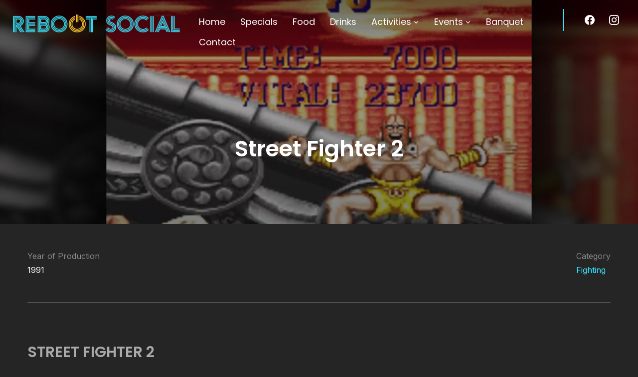

--- FILE ---
content_type: text/html; charset=UTF-8
request_url: https://therebootsocial.com/arcade/street-fighter-2/
body_size: 19599
content:
<!DOCTYPE html>
<html lang="en-US">
<head>
    <meta charset="UTF-8">
    <meta name="viewport" content="width=device-width, initial-scale=1.0">
    <link rel="profile" href="http://gmpg.org/xfn/11">
    <link rel="pingback" href="https://therebootsocial.com/xmlrpc.php">
    <link rel="preload" as="font" href="https://therebootsocial.com/wp-content/themes/wpzoom-inspiro-pro/fonts/inspiro.woff"  type="font/woff" crossorigin>

    <meta name='robots' content='index, follow, max-image-preview:large, max-snippet:-1, max-video-preview:-1' />
	<style>img:is([sizes="auto" i], [sizes^="auto," i]) { contain-intrinsic-size: 3000px 1500px }</style>
	
	<!-- This site is optimized with the Yoast SEO plugin v26.7 - https://yoast.com/wordpress/plugins/seo/ -->
	<title>Street Fighter 2 - The Reboot Social</title>
	<meta name="description" content="In Street Fighter 2 players engage opponents in one-on-one close quarter combat in a series of best-two-out-of-three matches." />
	<link rel="canonical" href="https://therebootsocial.com/arcade/street-fighter-2/" />
	<meta property="og:locale" content="en_US" />
	<meta property="og:type" content="article" />
	<meta property="og:title" content="Street Fighter 2 - The Reboot Social" />
	<meta property="og:description" content="In Street Fighter 2 players engage opponents in one-on-one close quarter combat in a series of best-two-out-of-three matches." />
	<meta property="og:url" content="https://therebootsocial.com/arcade/street-fighter-2/" />
	<meta property="og:site_name" content="The Reboot Social" />
	<meta property="article:modified_time" content="2022-09-07T20:40:43+00:00" />
	<meta property="og:image" content="https://therebootsocial.com/wp-content/uploads/2022/08/street-fighter-2.jpg" />
	<meta property="og:image:width" content="600" />
	<meta property="og:image:height" content="600" />
	<meta property="og:image:type" content="image/jpeg" />
	<meta name="twitter:card" content="summary_large_image" />
	<meta name="twitter:label1" content="Est. reading time" />
	<meta name="twitter:data1" content="2 minutes" />
	<script type="application/ld+json" class="yoast-schema-graph">{"@context":"https://schema.org","@graph":[{"@type":"WebPage","@id":"https://therebootsocial.com/arcade/street-fighter-2/","url":"https://therebootsocial.com/arcade/street-fighter-2/","name":"Street Fighter 2 - The Reboot Social","isPartOf":{"@id":"https://therebootsocial.com/#website"},"primaryImageOfPage":{"@id":"https://therebootsocial.com/arcade/street-fighter-2/#primaryimage"},"image":{"@id":"https://therebootsocial.com/arcade/street-fighter-2/#primaryimage"},"thumbnailUrl":"https://i0.wp.com/therebootsocial.com/wp-content/uploads/2022/08/street-fighter-2.jpg?fit=600%2C600&ssl=1","datePublished":"2022-08-21T19:52:52+00:00","dateModified":"2022-09-07T20:40:43+00:00","description":"In Street Fighter 2 players engage opponents in one-on-one close quarter combat in a series of best-two-out-of-three matches.","breadcrumb":{"@id":"https://therebootsocial.com/arcade/street-fighter-2/#breadcrumb"},"inLanguage":"en-US","potentialAction":[{"@type":"ReadAction","target":["https://therebootsocial.com/arcade/street-fighter-2/"]}]},{"@type":"ImageObject","inLanguage":"en-US","@id":"https://therebootsocial.com/arcade/street-fighter-2/#primaryimage","url":"https://i0.wp.com/therebootsocial.com/wp-content/uploads/2022/08/street-fighter-2.jpg?fit=600%2C600&ssl=1","contentUrl":"https://i0.wp.com/therebootsocial.com/wp-content/uploads/2022/08/street-fighter-2.jpg?fit=600%2C600&ssl=1","width":600,"height":600},{"@type":"BreadcrumbList","@id":"https://therebootsocial.com/arcade/street-fighter-2/#breadcrumb","itemListElement":[{"@type":"ListItem","position":1,"name":"Home","item":"https://therebootsocial.com/"},{"@type":"ListItem","position":2,"name":"Street Fighter 2"}]},{"@type":"WebSite","@id":"https://therebootsocial.com/#website","url":"https://therebootsocial.com/","name":"The Reboot Social","description":"","publisher":{"@id":"https://therebootsocial.com/#organization"},"potentialAction":[{"@type":"SearchAction","target":{"@type":"EntryPoint","urlTemplate":"https://therebootsocial.com/?s={search_term_string}"},"query-input":{"@type":"PropertyValueSpecification","valueRequired":true,"valueName":"search_term_string"}}],"inLanguage":"en-US"},{"@type":"Organization","@id":"https://therebootsocial.com/#organization","name":"The Reboot Social","url":"https://therebootsocial.com/","logo":{"@type":"ImageObject","inLanguage":"en-US","@id":"https://therebootsocial.com/#/schema/logo/image/","url":"https://i0.wp.com/therebootsocial.com/wp-content/uploads/2022/05/Reboot-Social-Full-LogoHEADER.png?fit=1736%2C189&ssl=1","contentUrl":"https://i0.wp.com/therebootsocial.com/wp-content/uploads/2022/05/Reboot-Social-Full-LogoHEADER.png?fit=1736%2C189&ssl=1","width":1736,"height":189,"caption":"The Reboot Social"},"image":{"@id":"https://therebootsocial.com/#/schema/logo/image/"}}]}</script>
	<!-- / Yoast SEO plugin. -->


<script type='application/javascript'  id='pys-version-script'>console.log('PixelYourSite Free version 11.1.5.2');</script>
<link rel='dns-prefetch' href='//player.vimeo.com' />
<link rel='dns-prefetch' href='//stats.wp.com' />
<link rel='dns-prefetch' href='//fonts.googleapis.com' />
<link rel='preconnect' href='//i0.wp.com' />
<link rel='preconnect' href='//c0.wp.com' />
<link rel="alternate" type="application/rss+xml" title="The Reboot Social &raquo; Feed" href="https://therebootsocial.com/feed/" />
<link rel="alternate" type="application/rss+xml" title="The Reboot Social &raquo; Comments Feed" href="https://therebootsocial.com/comments/feed/" />
<link rel="alternate" type="application/rss+xml" title="The Reboot Social &raquo; Street Fighter 2 Comments Feed" href="https://therebootsocial.com/arcade/street-fighter-2/feed/" />
<script type="text/javascript">
/* <![CDATA[ */
window._wpemojiSettings = {"baseUrl":"https:\/\/s.w.org\/images\/core\/emoji\/16.0.1\/72x72\/","ext":".png","svgUrl":"https:\/\/s.w.org\/images\/core\/emoji\/16.0.1\/svg\/","svgExt":".svg","source":{"concatemoji":"https:\/\/therebootsocial.com\/wp-includes\/js\/wp-emoji-release.min.js?ver=6.8.3"}};
/*! This file is auto-generated */
!function(s,n){var o,i,e;function c(e){try{var t={supportTests:e,timestamp:(new Date).valueOf()};sessionStorage.setItem(o,JSON.stringify(t))}catch(e){}}function p(e,t,n){e.clearRect(0,0,e.canvas.width,e.canvas.height),e.fillText(t,0,0);var t=new Uint32Array(e.getImageData(0,0,e.canvas.width,e.canvas.height).data),a=(e.clearRect(0,0,e.canvas.width,e.canvas.height),e.fillText(n,0,0),new Uint32Array(e.getImageData(0,0,e.canvas.width,e.canvas.height).data));return t.every(function(e,t){return e===a[t]})}function u(e,t){e.clearRect(0,0,e.canvas.width,e.canvas.height),e.fillText(t,0,0);for(var n=e.getImageData(16,16,1,1),a=0;a<n.data.length;a++)if(0!==n.data[a])return!1;return!0}function f(e,t,n,a){switch(t){case"flag":return n(e,"\ud83c\udff3\ufe0f\u200d\u26a7\ufe0f","\ud83c\udff3\ufe0f\u200b\u26a7\ufe0f")?!1:!n(e,"\ud83c\udde8\ud83c\uddf6","\ud83c\udde8\u200b\ud83c\uddf6")&&!n(e,"\ud83c\udff4\udb40\udc67\udb40\udc62\udb40\udc65\udb40\udc6e\udb40\udc67\udb40\udc7f","\ud83c\udff4\u200b\udb40\udc67\u200b\udb40\udc62\u200b\udb40\udc65\u200b\udb40\udc6e\u200b\udb40\udc67\u200b\udb40\udc7f");case"emoji":return!a(e,"\ud83e\udedf")}return!1}function g(e,t,n,a){var r="undefined"!=typeof WorkerGlobalScope&&self instanceof WorkerGlobalScope?new OffscreenCanvas(300,150):s.createElement("canvas"),o=r.getContext("2d",{willReadFrequently:!0}),i=(o.textBaseline="top",o.font="600 32px Arial",{});return e.forEach(function(e){i[e]=t(o,e,n,a)}),i}function t(e){var t=s.createElement("script");t.src=e,t.defer=!0,s.head.appendChild(t)}"undefined"!=typeof Promise&&(o="wpEmojiSettingsSupports",i=["flag","emoji"],n.supports={everything:!0,everythingExceptFlag:!0},e=new Promise(function(e){s.addEventListener("DOMContentLoaded",e,{once:!0})}),new Promise(function(t){var n=function(){try{var e=JSON.parse(sessionStorage.getItem(o));if("object"==typeof e&&"number"==typeof e.timestamp&&(new Date).valueOf()<e.timestamp+604800&&"object"==typeof e.supportTests)return e.supportTests}catch(e){}return null}();if(!n){if("undefined"!=typeof Worker&&"undefined"!=typeof OffscreenCanvas&&"undefined"!=typeof URL&&URL.createObjectURL&&"undefined"!=typeof Blob)try{var e="postMessage("+g.toString()+"("+[JSON.stringify(i),f.toString(),p.toString(),u.toString()].join(",")+"));",a=new Blob([e],{type:"text/javascript"}),r=new Worker(URL.createObjectURL(a),{name:"wpTestEmojiSupports"});return void(r.onmessage=function(e){c(n=e.data),r.terminate(),t(n)})}catch(e){}c(n=g(i,f,p,u))}t(n)}).then(function(e){for(var t in e)n.supports[t]=e[t],n.supports.everything=n.supports.everything&&n.supports[t],"flag"!==t&&(n.supports.everythingExceptFlag=n.supports.everythingExceptFlag&&n.supports[t]);n.supports.everythingExceptFlag=n.supports.everythingExceptFlag&&!n.supports.flag,n.DOMReady=!1,n.readyCallback=function(){n.DOMReady=!0}}).then(function(){return e}).then(function(){var e;n.supports.everything||(n.readyCallback(),(e=n.source||{}).concatemoji?t(e.concatemoji):e.wpemoji&&e.twemoji&&(t(e.twemoji),t(e.wpemoji)))}))}((window,document),window._wpemojiSettings);
/* ]]> */
</script>
<link rel='stylesheet' id='jetpack_related-posts-css' href='https://c0.wp.com/p/jetpack/15.4/modules/related-posts/related-posts.css' type='text/css' media='all' />
<link rel='stylesheet' id='wpzoom-elementor-addons-css-backend-featured-category-css' href='https://therebootsocial.com/wp-content/plugins/wpzoom-elementor-addons/includes/widgets/featured-category/backend.css?ver=1.3.0' type='text/css' media='all' />
<link rel='stylesheet' id='wpzoom-elementor-addons-css-backend-image-box-css' href='https://therebootsocial.com/wp-content/plugins/wpzoom-elementor-addons/includes/widgets/image-box/backend.css?ver=1.3.0' type='text/css' media='all' />
<link rel='stylesheet' id='font-awesome-5-all-css' href='https://therebootsocial.com/wp-content/plugins/elementor/assets/lib/font-awesome/css/all.min.css?ver=1.3.0' type='text/css' media='all' />
<style id='wp-emoji-styles-inline-css' type='text/css'>

	img.wp-smiley, img.emoji {
		display: inline !important;
		border: none !important;
		box-shadow: none !important;
		height: 1em !important;
		width: 1em !important;
		margin: 0 0.07em !important;
		vertical-align: -0.1em !important;
		background: none !important;
		padding: 0 !important;
	}
</style>
<link rel='stylesheet' id='wp-block-library-css' href='https://c0.wp.com/c/6.8.3/wp-includes/css/dist/block-library/style.min.css' type='text/css' media='all' />
<style id='wp-block-library-theme-inline-css' type='text/css'>
.wp-block-audio :where(figcaption){color:#555;font-size:13px;text-align:center}.is-dark-theme .wp-block-audio :where(figcaption){color:#ffffffa6}.wp-block-audio{margin:0 0 1em}.wp-block-code{border:1px solid #ccc;border-radius:4px;font-family:Menlo,Consolas,monaco,monospace;padding:.8em 1em}.wp-block-embed :where(figcaption){color:#555;font-size:13px;text-align:center}.is-dark-theme .wp-block-embed :where(figcaption){color:#ffffffa6}.wp-block-embed{margin:0 0 1em}.blocks-gallery-caption{color:#555;font-size:13px;text-align:center}.is-dark-theme .blocks-gallery-caption{color:#ffffffa6}:root :where(.wp-block-image figcaption){color:#555;font-size:13px;text-align:center}.is-dark-theme :root :where(.wp-block-image figcaption){color:#ffffffa6}.wp-block-image{margin:0 0 1em}.wp-block-pullquote{border-bottom:4px solid;border-top:4px solid;color:currentColor;margin-bottom:1.75em}.wp-block-pullquote cite,.wp-block-pullquote footer,.wp-block-pullquote__citation{color:currentColor;font-size:.8125em;font-style:normal;text-transform:uppercase}.wp-block-quote{border-left:.25em solid;margin:0 0 1.75em;padding-left:1em}.wp-block-quote cite,.wp-block-quote footer{color:currentColor;font-size:.8125em;font-style:normal;position:relative}.wp-block-quote:where(.has-text-align-right){border-left:none;border-right:.25em solid;padding-left:0;padding-right:1em}.wp-block-quote:where(.has-text-align-center){border:none;padding-left:0}.wp-block-quote.is-large,.wp-block-quote.is-style-large,.wp-block-quote:where(.is-style-plain){border:none}.wp-block-search .wp-block-search__label{font-weight:700}.wp-block-search__button{border:1px solid #ccc;padding:.375em .625em}:where(.wp-block-group.has-background){padding:1.25em 2.375em}.wp-block-separator.has-css-opacity{opacity:.4}.wp-block-separator{border:none;border-bottom:2px solid;margin-left:auto;margin-right:auto}.wp-block-separator.has-alpha-channel-opacity{opacity:1}.wp-block-separator:not(.is-style-wide):not(.is-style-dots){width:100px}.wp-block-separator.has-background:not(.is-style-dots){border-bottom:none;height:1px}.wp-block-separator.has-background:not(.is-style-wide):not(.is-style-dots){height:2px}.wp-block-table{margin:0 0 1em}.wp-block-table td,.wp-block-table th{word-break:normal}.wp-block-table :where(figcaption){color:#555;font-size:13px;text-align:center}.is-dark-theme .wp-block-table :where(figcaption){color:#ffffffa6}.wp-block-video :where(figcaption){color:#555;font-size:13px;text-align:center}.is-dark-theme .wp-block-video :where(figcaption){color:#ffffffa6}.wp-block-video{margin:0 0 1em}:root :where(.wp-block-template-part.has-background){margin-bottom:0;margin-top:0;padding:1.25em 2.375em}
</style>
<link rel='stylesheet' id='swiper-css-css' href='https://therebootsocial.com/wp-content/plugins/instagram-widget-by-wpzoom/dist/styles/library/swiper.css?ver=7.4.1' type='text/css' media='all' />
<link rel='stylesheet' id='dashicons-css' href='https://c0.wp.com/c/6.8.3/wp-includes/css/dashicons.min.css' type='text/css' media='all' />
<link rel='stylesheet' id='magnific-popup-css' href='https://therebootsocial.com/wp-content/plugins/instagram-widget-by-wpzoom/dist/styles/library/magnific-popup.css?ver=2.3.1' type='text/css' media='all' />
<link rel='stylesheet' id='wpz-insta_block-frontend-style-css' href='https://therebootsocial.com/wp-content/plugins/instagram-widget-by-wpzoom/dist/styles/frontend/index.css?ver=css-149c238ce2a5' type='text/css' media='all' />
<style id='classic-theme-styles-inline-css' type='text/css'>
/*! This file is auto-generated */
.wp-block-button__link{color:#fff;background-color:#32373c;border-radius:9999px;box-shadow:none;text-decoration:none;padding:calc(.667em + 2px) calc(1.333em + 2px);font-size:1.125em}.wp-block-file__button{background:#32373c;color:#fff;text-decoration:none}
</style>
<link rel='stylesheet' id='wpzoom-social-icons-block-style-css' href='https://therebootsocial.com/wp-content/plugins/social-icons-widget-by-wpzoom/block/dist/style-wpzoom-social-icons.css?ver=4.5.3' type='text/css' media='all' />
<link rel='stylesheet' id='wpzoom-blocks-css-style-portfolio-css' href='https://therebootsocial.com/wp-content/plugins/wpzoom-portfolio/build/blocks/portfolio/style.css?ver=85a35c6fb2015c50d3be44f56b113f39' type='text/css' media='' />
<link rel='stylesheet' id='wpzoom-blocks-css-style-portfolio_layouts-css' href='https://therebootsocial.com/wp-content/plugins/wpzoom-portfolio/build/blocks/portfolio-layouts/style.css?ver=b36636c79ecf064b97f60be61e440b0f' type='text/css' media='' />
<style id='ce4wp-subscribe-style-inline-css' type='text/css'>
.wp-block-ce4wp-subscribe{max-width:840px;margin:0 auto}.wp-block-ce4wp-subscribe .title{margin-bottom:0}.wp-block-ce4wp-subscribe .subTitle{margin-top:0;font-size:0.8em}.wp-block-ce4wp-subscribe .disclaimer{margin-top:5px;font-size:0.8em}.wp-block-ce4wp-subscribe .disclaimer .disclaimer-label{margin-left:10px}.wp-block-ce4wp-subscribe .inputBlock{width:100%;margin-bottom:10px}.wp-block-ce4wp-subscribe .inputBlock input{width:100%}.wp-block-ce4wp-subscribe .inputBlock label{display:inline-block}.wp-block-ce4wp-subscribe .submit-button{margin-top:25px;display:block}.wp-block-ce4wp-subscribe .required-text{display:inline-block;margin:0;padding:0;margin-left:0.3em}.wp-block-ce4wp-subscribe .onSubmission{height:0;max-width:840px;margin:0 auto}.wp-block-ce4wp-subscribe .firstNameSummary .lastNameSummary{text-transform:capitalize}.wp-block-ce4wp-subscribe .ce4wp-inline-notification{display:flex;flex-direction:row;align-items:center;padding:13px 10px;width:100%;height:40px;border-style:solid;border-color:orange;border-width:1px;border-left-width:4px;border-radius:3px;background:rgba(255,133,15,0.1);flex:none;order:0;flex-grow:1;margin:0px 0px}.wp-block-ce4wp-subscribe .ce4wp-inline-warning-text{font-style:normal;font-weight:normal;font-size:16px;line-height:20px;display:flex;align-items:center;color:#571600;margin-left:9px}.wp-block-ce4wp-subscribe .ce4wp-inline-warning-icon{color:orange}.wp-block-ce4wp-subscribe .ce4wp-inline-warning-arrow{color:#571600;margin-left:auto}.wp-block-ce4wp-subscribe .ce4wp-banner-clickable{cursor:pointer}.ce4wp-link{cursor:pointer}

.no-flex{display:block}.sub-header{margin-bottom:1em}


</style>
<link rel='stylesheet' id='mediaelement-css' href='https://c0.wp.com/c/6.8.3/wp-includes/js/mediaelement/mediaelementplayer-legacy.min.css' type='text/css' media='all' />
<link rel='stylesheet' id='wp-mediaelement-css' href='https://c0.wp.com/c/6.8.3/wp-includes/js/mediaelement/wp-mediaelement.min.css' type='text/css' media='all' />
<style id='jetpack-sharing-buttons-style-inline-css' type='text/css'>
.jetpack-sharing-buttons__services-list{display:flex;flex-direction:row;flex-wrap:wrap;gap:0;list-style-type:none;margin:5px;padding:0}.jetpack-sharing-buttons__services-list.has-small-icon-size{font-size:12px}.jetpack-sharing-buttons__services-list.has-normal-icon-size{font-size:16px}.jetpack-sharing-buttons__services-list.has-large-icon-size{font-size:24px}.jetpack-sharing-buttons__services-list.has-huge-icon-size{font-size:36px}@media print{.jetpack-sharing-buttons__services-list{display:none!important}}.editor-styles-wrapper .wp-block-jetpack-sharing-buttons{gap:0;padding-inline-start:0}ul.jetpack-sharing-buttons__services-list.has-background{padding:1.25em 2.375em}
</style>
<link rel='stylesheet' id='coblocks-frontend-css' href='https://therebootsocial.com/wp-content/plugins/coblocks/dist/style-coblocks-1.css?ver=3.1.16' type='text/css' media='all' />
<link rel='stylesheet' id='coblocks-extensions-css' href='https://therebootsocial.com/wp-content/plugins/coblocks/dist/style-coblocks-extensions.css?ver=3.1.16' type='text/css' media='all' />
<link rel='stylesheet' id='coblocks-animation-css' href='https://therebootsocial.com/wp-content/plugins/coblocks/dist/style-coblocks-animation.css?ver=2677611078ee87eb3b1c' type='text/css' media='all' />
<link rel='stylesheet' id='wp-components-css' href='https://c0.wp.com/c/6.8.3/wp-includes/css/dist/components/style.min.css' type='text/css' media='all' />
<link rel='stylesheet' id='wp-preferences-css' href='https://c0.wp.com/c/6.8.3/wp-includes/css/dist/preferences/style.min.css' type='text/css' media='all' />
<link rel='stylesheet' id='wp-block-editor-css' href='https://c0.wp.com/c/6.8.3/wp-includes/css/dist/block-editor/style.min.css' type='text/css' media='all' />
<link rel='stylesheet' id='wp-reusable-blocks-css' href='https://c0.wp.com/c/6.8.3/wp-includes/css/dist/reusable-blocks/style.min.css' type='text/css' media='all' />
<link rel='stylesheet' id='wp-patterns-css' href='https://c0.wp.com/c/6.8.3/wp-includes/css/dist/patterns/style.min.css' type='text/css' media='all' />
<link rel='stylesheet' id='wp-editor-css' href='https://c0.wp.com/c/6.8.3/wp-includes/css/dist/editor/style.min.css' type='text/css' media='all' />
<link rel='stylesheet' id='block-robo-gallery-style-css-css' href='https://therebootsocial.com/wp-content/plugins/robo-gallery/includes/extensions/block/dist/blocks.style.build.css?ver=5.1.2' type='text/css' media='all' />
<style id='global-styles-inline-css' type='text/css'>
:root{--wp--preset--aspect-ratio--square: 1;--wp--preset--aspect-ratio--4-3: 4/3;--wp--preset--aspect-ratio--3-4: 3/4;--wp--preset--aspect-ratio--3-2: 3/2;--wp--preset--aspect-ratio--2-3: 2/3;--wp--preset--aspect-ratio--16-9: 16/9;--wp--preset--aspect-ratio--9-16: 9/16;--wp--preset--color--black: #000000;--wp--preset--color--cyan-bluish-gray: #abb8c3;--wp--preset--color--white: #ffffff;--wp--preset--color--pale-pink: #f78da7;--wp--preset--color--vivid-red: #cf2e2e;--wp--preset--color--luminous-vivid-orange: #ff6900;--wp--preset--color--luminous-vivid-amber: #fcb900;--wp--preset--color--light-green-cyan: #7bdcb5;--wp--preset--color--vivid-green-cyan: #00d084;--wp--preset--color--pale-cyan-blue: #8ed1fc;--wp--preset--color--vivid-cyan-blue: #0693e3;--wp--preset--color--vivid-purple: #9b51e0;--wp--preset--gradient--vivid-cyan-blue-to-vivid-purple: linear-gradient(135deg,rgba(6,147,227,1) 0%,rgb(155,81,224) 100%);--wp--preset--gradient--light-green-cyan-to-vivid-green-cyan: linear-gradient(135deg,rgb(122,220,180) 0%,rgb(0,208,130) 100%);--wp--preset--gradient--luminous-vivid-amber-to-luminous-vivid-orange: linear-gradient(135deg,rgba(252,185,0,1) 0%,rgba(255,105,0,1) 100%);--wp--preset--gradient--luminous-vivid-orange-to-vivid-red: linear-gradient(135deg,rgba(255,105,0,1) 0%,rgb(207,46,46) 100%);--wp--preset--gradient--very-light-gray-to-cyan-bluish-gray: linear-gradient(135deg,rgb(238,238,238) 0%,rgb(169,184,195) 100%);--wp--preset--gradient--cool-to-warm-spectrum: linear-gradient(135deg,rgb(74,234,220) 0%,rgb(151,120,209) 20%,rgb(207,42,186) 40%,rgb(238,44,130) 60%,rgb(251,105,98) 80%,rgb(254,248,76) 100%);--wp--preset--gradient--blush-light-purple: linear-gradient(135deg,rgb(255,206,236) 0%,rgb(152,150,240) 100%);--wp--preset--gradient--blush-bordeaux: linear-gradient(135deg,rgb(254,205,165) 0%,rgb(254,45,45) 50%,rgb(107,0,62) 100%);--wp--preset--gradient--luminous-dusk: linear-gradient(135deg,rgb(255,203,112) 0%,rgb(199,81,192) 50%,rgb(65,88,208) 100%);--wp--preset--gradient--pale-ocean: linear-gradient(135deg,rgb(255,245,203) 0%,rgb(182,227,212) 50%,rgb(51,167,181) 100%);--wp--preset--gradient--electric-grass: linear-gradient(135deg,rgb(202,248,128) 0%,rgb(113,206,126) 100%);--wp--preset--gradient--midnight: linear-gradient(135deg,rgb(2,3,129) 0%,rgb(40,116,252) 100%);--wp--preset--font-size--small: 13px;--wp--preset--font-size--medium: 20px;--wp--preset--font-size--large: 36px;--wp--preset--font-size--x-large: 42px;--wp--preset--spacing--20: 0.44rem;--wp--preset--spacing--30: 0.67rem;--wp--preset--spacing--40: 1rem;--wp--preset--spacing--50: 1.5rem;--wp--preset--spacing--60: 2.25rem;--wp--preset--spacing--70: 3.38rem;--wp--preset--spacing--80: 5.06rem;--wp--preset--shadow--natural: 6px 6px 9px rgba(0, 0, 0, 0.2);--wp--preset--shadow--deep: 12px 12px 50px rgba(0, 0, 0, 0.4);--wp--preset--shadow--sharp: 6px 6px 0px rgba(0, 0, 0, 0.2);--wp--preset--shadow--outlined: 6px 6px 0px -3px rgba(255, 255, 255, 1), 6px 6px rgba(0, 0, 0, 1);--wp--preset--shadow--crisp: 6px 6px 0px rgba(0, 0, 0, 1);}:where(.is-layout-flex){gap: 0.5em;}:where(.is-layout-grid){gap: 0.5em;}body .is-layout-flex{display: flex;}.is-layout-flex{flex-wrap: wrap;align-items: center;}.is-layout-flex > :is(*, div){margin: 0;}body .is-layout-grid{display: grid;}.is-layout-grid > :is(*, div){margin: 0;}:where(.wp-block-columns.is-layout-flex){gap: 2em;}:where(.wp-block-columns.is-layout-grid){gap: 2em;}:where(.wp-block-post-template.is-layout-flex){gap: 1.25em;}:where(.wp-block-post-template.is-layout-grid){gap: 1.25em;}.has-black-color{color: var(--wp--preset--color--black) !important;}.has-cyan-bluish-gray-color{color: var(--wp--preset--color--cyan-bluish-gray) !important;}.has-white-color{color: var(--wp--preset--color--white) !important;}.has-pale-pink-color{color: var(--wp--preset--color--pale-pink) !important;}.has-vivid-red-color{color: var(--wp--preset--color--vivid-red) !important;}.has-luminous-vivid-orange-color{color: var(--wp--preset--color--luminous-vivid-orange) !important;}.has-luminous-vivid-amber-color{color: var(--wp--preset--color--luminous-vivid-amber) !important;}.has-light-green-cyan-color{color: var(--wp--preset--color--light-green-cyan) !important;}.has-vivid-green-cyan-color{color: var(--wp--preset--color--vivid-green-cyan) !important;}.has-pale-cyan-blue-color{color: var(--wp--preset--color--pale-cyan-blue) !important;}.has-vivid-cyan-blue-color{color: var(--wp--preset--color--vivid-cyan-blue) !important;}.has-vivid-purple-color{color: var(--wp--preset--color--vivid-purple) !important;}.has-black-background-color{background-color: var(--wp--preset--color--black) !important;}.has-cyan-bluish-gray-background-color{background-color: var(--wp--preset--color--cyan-bluish-gray) !important;}.has-white-background-color{background-color: var(--wp--preset--color--white) !important;}.has-pale-pink-background-color{background-color: var(--wp--preset--color--pale-pink) !important;}.has-vivid-red-background-color{background-color: var(--wp--preset--color--vivid-red) !important;}.has-luminous-vivid-orange-background-color{background-color: var(--wp--preset--color--luminous-vivid-orange) !important;}.has-luminous-vivid-amber-background-color{background-color: var(--wp--preset--color--luminous-vivid-amber) !important;}.has-light-green-cyan-background-color{background-color: var(--wp--preset--color--light-green-cyan) !important;}.has-vivid-green-cyan-background-color{background-color: var(--wp--preset--color--vivid-green-cyan) !important;}.has-pale-cyan-blue-background-color{background-color: var(--wp--preset--color--pale-cyan-blue) !important;}.has-vivid-cyan-blue-background-color{background-color: var(--wp--preset--color--vivid-cyan-blue) !important;}.has-vivid-purple-background-color{background-color: var(--wp--preset--color--vivid-purple) !important;}.has-black-border-color{border-color: var(--wp--preset--color--black) !important;}.has-cyan-bluish-gray-border-color{border-color: var(--wp--preset--color--cyan-bluish-gray) !important;}.has-white-border-color{border-color: var(--wp--preset--color--white) !important;}.has-pale-pink-border-color{border-color: var(--wp--preset--color--pale-pink) !important;}.has-vivid-red-border-color{border-color: var(--wp--preset--color--vivid-red) !important;}.has-luminous-vivid-orange-border-color{border-color: var(--wp--preset--color--luminous-vivid-orange) !important;}.has-luminous-vivid-amber-border-color{border-color: var(--wp--preset--color--luminous-vivid-amber) !important;}.has-light-green-cyan-border-color{border-color: var(--wp--preset--color--light-green-cyan) !important;}.has-vivid-green-cyan-border-color{border-color: var(--wp--preset--color--vivid-green-cyan) !important;}.has-pale-cyan-blue-border-color{border-color: var(--wp--preset--color--pale-cyan-blue) !important;}.has-vivid-cyan-blue-border-color{border-color: var(--wp--preset--color--vivid-cyan-blue) !important;}.has-vivid-purple-border-color{border-color: var(--wp--preset--color--vivid-purple) !important;}.has-vivid-cyan-blue-to-vivid-purple-gradient-background{background: var(--wp--preset--gradient--vivid-cyan-blue-to-vivid-purple) !important;}.has-light-green-cyan-to-vivid-green-cyan-gradient-background{background: var(--wp--preset--gradient--light-green-cyan-to-vivid-green-cyan) !important;}.has-luminous-vivid-amber-to-luminous-vivid-orange-gradient-background{background: var(--wp--preset--gradient--luminous-vivid-amber-to-luminous-vivid-orange) !important;}.has-luminous-vivid-orange-to-vivid-red-gradient-background{background: var(--wp--preset--gradient--luminous-vivid-orange-to-vivid-red) !important;}.has-very-light-gray-to-cyan-bluish-gray-gradient-background{background: var(--wp--preset--gradient--very-light-gray-to-cyan-bluish-gray) !important;}.has-cool-to-warm-spectrum-gradient-background{background: var(--wp--preset--gradient--cool-to-warm-spectrum) !important;}.has-blush-light-purple-gradient-background{background: var(--wp--preset--gradient--blush-light-purple) !important;}.has-blush-bordeaux-gradient-background{background: var(--wp--preset--gradient--blush-bordeaux) !important;}.has-luminous-dusk-gradient-background{background: var(--wp--preset--gradient--luminous-dusk) !important;}.has-pale-ocean-gradient-background{background: var(--wp--preset--gradient--pale-ocean) !important;}.has-electric-grass-gradient-background{background: var(--wp--preset--gradient--electric-grass) !important;}.has-midnight-gradient-background{background: var(--wp--preset--gradient--midnight) !important;}.has-small-font-size{font-size: var(--wp--preset--font-size--small) !important;}.has-medium-font-size{font-size: var(--wp--preset--font-size--medium) !important;}.has-large-font-size{font-size: var(--wp--preset--font-size--large) !important;}.has-x-large-font-size{font-size: var(--wp--preset--font-size--x-large) !important;}
:where(.wp-block-post-template.is-layout-flex){gap: 1.25em;}:where(.wp-block-post-template.is-layout-grid){gap: 1.25em;}
:where(.wp-block-columns.is-layout-flex){gap: 2em;}:where(.wp-block-columns.is-layout-grid){gap: 2em;}
:root :where(.wp-block-pullquote){font-size: 1.5em;line-height: 1.6;}
</style>
<link rel='stylesheet' id='godaddy-styles-css' href='https://therebootsocial.com/wp-content/mu-plugins/vendor/wpex/godaddy-launch/includes/Dependencies/GoDaddy/Styles/build/latest.css?ver=2.0.2' type='text/css' media='all' />
<link rel='stylesheet' id='zoom-theme-utils-css-css' href='https://therebootsocial.com/wp-content/themes/wpzoom-inspiro-pro/functions/wpzoom/assets/css/theme-utils.css?ver=6.8.3' type='text/css' media='all' />
<link rel='stylesheet' id='inspiro-google-fonts-css' href='//fonts.googleapis.com/css?family=Inter%3Aregular%2C700%2C700i%2Citalic%7CPoppins%3Aregular%2C500%2C600&#038;subset=latin&#038;display=swap&#038;ver=6.8.3' type='text/css' media='all' />
<link rel='stylesheet' id='inspiro-style-css' href='https://therebootsocial.com/wp-content/themes/wpzoom-inspiro-pro/style.css?ver=1.6.1' type='text/css' media='all' />
<style id='inspiro-style-inline-css' type='text/css'>
@media screen and (min-width: 769px) {
		#slider .flex-viewport, #slider .slides, #slider .slides > li {
			height:100vh !important;
			}
		}
@media screen and (max-width: 768px) {
		#slider .flex-viewport, #slider .slides, #slider .slides > li {
			height:100vh !important;
			}
		}
@media screen and (max-width: 480px) {
		#slider .flex-viewport, #slider .slides, #slider .slides > li {
			height:100vh !important;
			}
		}
</style>
<link rel='stylesheet' id='magnificPopup-css' href='https://therebootsocial.com/wp-content/themes/wpzoom-inspiro-pro/css/magnific-popup.css?ver=1.6.1' type='text/css' media='all' />
<link rel='stylesheet' id='formstone-background-css' href='https://therebootsocial.com/wp-content/themes/wpzoom-inspiro-pro/css/background.css?ver=1.6.1' type='text/css' media='all' />
<link rel='stylesheet' id='wpzoom-social-icons-socicon-css' href='https://therebootsocial.com/wp-content/plugins/social-icons-widget-by-wpzoom/assets/css/wpzoom-socicon.css?ver=1764864276' type='text/css' media='all' />
<link rel='stylesheet' id='wpzoom-social-icons-genericons-css' href='https://therebootsocial.com/wp-content/plugins/social-icons-widget-by-wpzoom/assets/css/genericons.css?ver=1764864276' type='text/css' media='all' />
<link rel='stylesheet' id='wpzoom-social-icons-academicons-css' href='https://therebootsocial.com/wp-content/plugins/social-icons-widget-by-wpzoom/assets/css/academicons.min.css?ver=1764864276' type='text/css' media='all' />
<link rel='stylesheet' id='wpzoom-social-icons-font-awesome-3-css' href='https://therebootsocial.com/wp-content/plugins/social-icons-widget-by-wpzoom/assets/css/font-awesome-3.min.css?ver=1764864276' type='text/css' media='all' />
<link rel='stylesheet' id='wpzoom-social-icons-styles-css' href='https://therebootsocial.com/wp-content/plugins/social-icons-widget-by-wpzoom/assets/css/wpzoom-social-icons-styles.css?ver=1764864276' type='text/css' media='all' />
<link rel='stylesheet' id='elementor-frontend-css' href='https://therebootsocial.com/wp-content/plugins/elementor/assets/css/frontend.min.css?ver=3.34.1' type='text/css' media='all' />
<link rel='stylesheet' id='eael-general-css' href='https://therebootsocial.com/wp-content/plugins/essential-addons-for-elementor-lite/assets/front-end/css/view/general.min.css?ver=6.5.7' type='text/css' media='all' />
<link rel='preload' as='font'  id='wpzoom-social-icons-font-academicons-woff2-css' href='https://therebootsocial.com/wp-content/plugins/social-icons-widget-by-wpzoom/assets/font/academicons.woff2?v=1.9.2'  type='font/woff2' crossorigin />
<link rel='preload' as='font'  id='wpzoom-social-icons-font-fontawesome-3-woff2-css' href='https://therebootsocial.com/wp-content/plugins/social-icons-widget-by-wpzoom/assets/font/fontawesome-webfont.woff2?v=4.7.0'  type='font/woff2' crossorigin />
<link rel='preload' as='font'  id='wpzoom-social-icons-font-genericons-woff-css' href='https://therebootsocial.com/wp-content/plugins/social-icons-widget-by-wpzoom/assets/font/Genericons.woff'  type='font/woff' crossorigin />
<link rel='preload' as='font'  id='wpzoom-social-icons-font-socicon-woff2-css' href='https://therebootsocial.com/wp-content/plugins/social-icons-widget-by-wpzoom/assets/font/socicon.woff2?v=4.5.3'  type='font/woff2' crossorigin />
<script type="text/javascript" id="jquery-core-js-extra">
/* <![CDATA[ */
var pysFacebookRest = {"restApiUrl":"https:\/\/therebootsocial.com\/wp-json\/pys-facebook\/v1\/event","debug":""};
/* ]]> */
</script>
<script type="text/javascript" src="https://c0.wp.com/c/6.8.3/wp-includes/js/jquery/jquery.min.js" id="jquery-core-js"></script>
<script type="text/javascript" src="https://c0.wp.com/c/6.8.3/wp-includes/js/jquery/jquery-migrate.min.js" id="jquery-migrate-js"></script>
<script type="text/javascript" src="https://c0.wp.com/c/6.8.3/wp-includes/js/underscore.min.js" id="underscore-js"></script>
<script type="text/javascript" id="wp-util-js-extra">
/* <![CDATA[ */
var _wpUtilSettings = {"ajax":{"url":"\/wp-admin\/admin-ajax.php"}};
/* ]]> */
</script>
<script type="text/javascript" src="https://c0.wp.com/c/6.8.3/wp-includes/js/wp-util.min.js" id="wp-util-js"></script>
<script type="text/javascript" src="https://therebootsocial.com/wp-content/plugins/instagram-widget-by-wpzoom/dist/scripts/library/magnific-popup.js?ver=1767981605" id="magnific-popup-js"></script>
<script type="text/javascript" src="https://therebootsocial.com/wp-content/plugins/instagram-widget-by-wpzoom/dist/scripts/library/swiper.js?ver=7.4.1" id="swiper-js-js"></script>
<script type="text/javascript" src="https://therebootsocial.com/wp-content/plugins/instagram-widget-by-wpzoom/dist/scripts/frontend/block.js?ver=6c9dcb21b2da662ca82d" id="wpz-insta_block-frontend-script-js"></script>
<script type="text/javascript" src="https://therebootsocial.com/wp-content/plugins/pixelyoursite/dist/scripts/jquery.bind-first-0.2.3.min.js?ver=0.2.3" id="jquery-bind-first-js"></script>
<script type="text/javascript" src="https://therebootsocial.com/wp-content/plugins/pixelyoursite/dist/scripts/js.cookie-2.1.3.min.js?ver=2.1.3" id="js-cookie-pys-js"></script>
<script type="text/javascript" src="https://therebootsocial.com/wp-content/plugins/pixelyoursite/dist/scripts/tld.min.js?ver=2.3.1" id="js-tld-js"></script>
<script type="text/javascript" id="pys-js-extra">
/* <![CDATA[ */
var pysOptions = {"staticEvents":{"facebook":{"init_event":[{"delay":0,"type":"static","ajaxFire":false,"name":"PageView","pixelIds":["698221918330990"],"eventID":"bf53ab41-e884-4d9d-88e0-fa446ad1cba4","params":{"page_title":"Street Fighter 2","post_type":"portfolio_item","post_id":7806,"plugin":"PixelYourSite","user_role":"guest","event_url":"therebootsocial.com\/arcade\/street-fighter-2\/"},"e_id":"init_event","ids":[],"hasTimeWindow":false,"timeWindow":0,"woo_order":"","edd_order":""}]}},"dynamicEvents":[],"triggerEvents":[],"triggerEventTypes":[],"facebook":{"pixelIds":["698221918330990"],"advancedMatching":[],"advancedMatchingEnabled":true,"removeMetadata":false,"wooVariableAsSimple":false,"serverApiEnabled":true,"wooCRSendFromServer":false,"send_external_id":null,"enabled_medical":false,"do_not_track_medical_param":["event_url","post_title","page_title","landing_page","content_name","categories","category_name","tags"],"meta_ldu":false},"debug":"","siteUrl":"https:\/\/therebootsocial.com","ajaxUrl":"https:\/\/therebootsocial.com\/wp-admin\/admin-ajax.php","ajax_event":"ea951daf6c","enable_remove_download_url_param":"1","cookie_duration":"7","last_visit_duration":"60","enable_success_send_form":"","ajaxForServerEvent":"1","ajaxForServerStaticEvent":"1","useSendBeacon":"1","send_external_id":"1","external_id_expire":"180","track_cookie_for_subdomains":"1","google_consent_mode":"1","gdpr":{"ajax_enabled":false,"all_disabled_by_api":false,"facebook_disabled_by_api":false,"analytics_disabled_by_api":false,"google_ads_disabled_by_api":false,"pinterest_disabled_by_api":false,"bing_disabled_by_api":false,"reddit_disabled_by_api":false,"externalID_disabled_by_api":false,"facebook_prior_consent_enabled":true,"analytics_prior_consent_enabled":true,"google_ads_prior_consent_enabled":null,"pinterest_prior_consent_enabled":true,"bing_prior_consent_enabled":true,"cookiebot_integration_enabled":false,"cookiebot_facebook_consent_category":"marketing","cookiebot_analytics_consent_category":"statistics","cookiebot_tiktok_consent_category":"marketing","cookiebot_google_ads_consent_category":"marketing","cookiebot_pinterest_consent_category":"marketing","cookiebot_bing_consent_category":"marketing","consent_magic_integration_enabled":false,"real_cookie_banner_integration_enabled":false,"cookie_notice_integration_enabled":false,"cookie_law_info_integration_enabled":false,"analytics_storage":{"enabled":true,"value":"granted","filter":false},"ad_storage":{"enabled":true,"value":"granted","filter":false},"ad_user_data":{"enabled":true,"value":"granted","filter":false},"ad_personalization":{"enabled":true,"value":"granted","filter":false}},"cookie":{"disabled_all_cookie":false,"disabled_start_session_cookie":false,"disabled_advanced_form_data_cookie":false,"disabled_landing_page_cookie":false,"disabled_first_visit_cookie":false,"disabled_trafficsource_cookie":false,"disabled_utmTerms_cookie":false,"disabled_utmId_cookie":false},"tracking_analytics":{"TrafficSource":"direct","TrafficLanding":"undefined","TrafficUtms":[],"TrafficUtmsId":[]},"GATags":{"ga_datalayer_type":"default","ga_datalayer_name":"dataLayerPYS"},"woo":{"enabled":false},"edd":{"enabled":false},"cache_bypass":"1768488775"};
/* ]]> */
</script>
<script type="text/javascript" src="https://therebootsocial.com/wp-content/plugins/pixelyoursite/dist/scripts/public.js?ver=11.1.5.2" id="pys-js"></script>
<link rel="https://api.w.org/" href="https://therebootsocial.com/wp-json/" /><link rel="alternate" title="JSON" type="application/json" href="https://therebootsocial.com/wp-json/wp/v2/portfolio_item/7806" /><link rel="EditURI" type="application/rsd+xml" title="RSD" href="https://therebootsocial.com/xmlrpc.php?rsd" />
<link rel="alternate" title="oEmbed (JSON)" type="application/json+oembed" href="https://therebootsocial.com/wp-json/oembed/1.0/embed?url=https%3A%2F%2Ftherebootsocial.com%2Farcade%2Fstreet-fighter-2%2F" />
<link rel="alternate" title="oEmbed (XML)" type="text/xml+oembed" href="https://therebootsocial.com/wp-json/oembed/1.0/embed?url=https%3A%2F%2Ftherebootsocial.com%2Farcade%2Fstreet-fighter-2%2F&#038;format=xml" />
<meta name="cdp-version" content="1.5.0" />	<style>img#wpstats{display:none}</style>
		<!-- WPZOOM Theme / Framework -->
<meta name="generator" content="Inspiro PRO 1.6.1" />
<meta name="generator" content="WPZOOM Framework 1.9.13" />

<!-- Begin Theme Custom CSS -->
<style type="text/css" id="wpzoom-inspiro-pro-custom-css">
.sb-search{display:none;}#slider .flex-direction-nav{display:none;}#slider .slide-background-overlay{background:-moz-linear-gradient(top, rgba(0,0,0,0.3) 0%, rgba(0,0,0,0.5) 100%); /* FF3.6+ */
           background: -webkit-linear-gradient(top, rgba(0,0,0,0.3) 0%, rgba(0,0,0,0.5) 100%); /* Chrome10+,Safari5.1+ */
           background: -o-linear-gradient(top, rgba(0,0,0,0.3) 0%, rgba(0,0,0,0.5) 100%); /* Opera 11.10+ */
           background: -ms-linear-gradient(top, rgba(0,0,0,0.3) 0%, rgba(0,0,0,0.5) 100%); /* IE10+ */
           background: linear-gradient(to bottom, rgba(0,0,0,0.3) 0%, rgba(0,0,0,0.5) 100%); /* W3C */;;}body{background:#252525;}body, h1, h2, h3, h4, h5, h6{color:#aaaaaa;}.navbar-brand-wpz a:hover{color:#38e6fe;}a,.comment-author .fn, .comment-author .fn a, .zoom-twitter-widget a, .woocommerce-pagination .page-numbers, .paging-navigation .page-numbers, .page .post_author a, .single .post_author a, .comment-author a.comment-reply-link, .comment-author a.comment-edit-link{color:#ffffff;}a:hover, .zoom-twitter-widget a:hover, .woocommerce-pagination .page-numbers.current, .woocommerce-pagination .page-numbers:hover, .paging-navigation .page-numbers.current, .paging-navigation .page-numbers:hover, .entry-thumbnail-popover-content h3:hover, .comment-author .fn a:hover, .page .post_author a:hover, .single .post_author a:hover{color:#38e6fe;}.button:hover, .button:focus, .btn:hover, .more-link:hover, .more_link:hover, .side-nav .search-form .search-submit:hover, .site-footer .search-form .search-submit:hover, .btn:focus, .more-link:focus, .more_link:focus, .side-nav .search-form .search-submit:focus, .site-footer .search-form .search-submit:focus, .infinite-scroll #infinite-handle span:hover, .portfolio-view_all-link .btn:hover, .entry-thumbnail-popover-content .btn:hover{background:#38e6fe;border-color:#38e6fe;color:#000000;}.button, .btn, .more-link, .more_link, .side-nav .search-form .search-submit, .portfolio-view_all-link .btn, .entry-thumbnail-popover-content .btn{border-color:#ffffff;color:#ffffff;}.navbar{background:#0f0e0e;background-color:#0f0e0e;}.headroom--not-top .navbar{background-color:#0a0909;}.navbar-collapse .navbar-nav > li > a:hover{color:#38e6fe;border-bottom-color:#38e6fe;}.navbar-collapse .navbar-nav > li.current-menu-item > a, .navbar-collapse .navbar-nav > li.current_page_item > a, .navbar-collapse .navbar-nav > li.current-menu-parent > a{color:#38e6fe;}.navbar-collapse .navbar-nav > .current-menu-item a, .navbar-collapse .navbar-nav > .current_page_item a, .navbar-collapse .navbar-nav > .current-menu-parent a{border-bottom-color:#38e6fe;}.navbar-nav ul{border-top-color:#38e6fe;}.navbar-nav > li > ul:before{border-bottom-color:#38e6fe;}.side-nav .side-nav__wrap .side-nav__scrollable-wrap .side-nav__scrollable-container .navbar-nav li a:hover, .side-nav .side-nav__wrap .side-nav__scrollable-wrap .side-nav__scrollable-container .navbar-nav li a:active{color:#38e6fe;}.slides li .slide_button a:hover{color:#000000;background-color:#38e6fe;border-color:#38e6fe;}.entry-title a:hover, .fw-page-builder-content .feature-posts-list h3 a:hover, .widgetized-section .feature-posts-list h3 a:hover{color:#38e6fe;}.entry-meta{color:#38e6fe;}.entry-meta a{color:#ffffff;}.recent-posts .entry-meta a{border-color:#ffffff;}.entry-meta a:hover{color:#38e6fe;}.recent-posts .entry-meta a:hover{border-color:#38e6fe;}.more_link{color:#ffffff;}.more_link:hover, .more_link:active{color:#38e6fe;}.page h1.entry-title, .single h1.entry-title{color:#ffffff;}.single .entry-meta{color:#dd3333;}.single .entry-meta a{color:#ffffff;}.single .entry-meta a:hover{color:#38e6fe;}.entry-content{color:#c1c1c1;}.entry-content a{color:#38e6fe;}.widget .section-title{color:#ffffff;}.widget h3.title{color:#ffffff;}.site-footer{background-color:#1a1a1a;}.site-footer a{color:#38e6fe;}.site-footer a:hover{color:#ffffff;}.navbar-nav > li > a{font-weight:normal;}.slides > li .excerpt{font-family:"Poppins";}.slides > li .slide_button a{font-family:"Poppins";font-weight:normal;text-transform:none;}.wpz_post_sidebar .widget .title, .widget .title{font-family:"Poppins";font-weight:normal;}.entry-thumbnail-popover-content.lightbox_popup_insp h3{font-family:"Poppins";font-weight:normal;}
@media screen and (min-width: 769px){body, .footer-widgets .column, .site-info{font-size:16px;}.navbar-brand-wpz h1 a{font-size:26px;}.side-nav .side-nav__wrap .side-nav__scrollable-wrap .side-nav__scrollable-container .navbar-nav li > a{font-size:48px;}.side-nav .side-nav__wrap .side-nav__scrollable-wrap .side-nav__scrollable-container .navbar-nav .sub-menu li > a{font-size:30px;}.slides > li h3{font-size:60px;}.slides > li .excerpt{font-size:20px;}.slides > li .slide_button a{font-size:18px;}.wpz_post_sidebar .widget .title, .widget .title{font-size:24px;}.entry-title{font-size:24px;}.single h1.entry-title{font-size:45px;}.page h1.entry-title, h2.section-title, .site-layout_winery.page h1.entry-title, .site-layout_winery .section-title{font-size:60px;}.entry-thumbnail-popover-content h3{font-size:26px;}.entry-thumbnail-popover-content.lightbox_popup_insp h3{font-size:18px;}.portfolio-archive-fresh .portfolio-fresh .portfolio_item .item-content .main-area .portfolio_item-title{font-size:46px;}}
@media screen and (max-width: 768px){body, .footer-widgets .column, .site-info{font-size:16px;}.navbar-brand-wpz h1 a{font-size:26px;}.side-nav .side-nav__wrap .side-nav__scrollable-wrap .side-nav__scrollable-container .navbar-nav li > a{font-size:48px;}.side-nav .side-nav__wrap .side-nav__scrollable-wrap .side-nav__scrollable-container .navbar-nav .sub-menu li > a{font-size:30px;}.slides > li h3{font-size:38px;}.slides > li .excerpt{font-size:18px;}.slides > li .slide_button a{font-size:16px;}.wpz_post_sidebar .widget .title, .widget .title{font-size:20px;}.entry-title{font-size:20px;}.single h1.entry-title{font-size:36px;}.page h1.entry-title, h2.section-title, .site-layout_winery.page h1.entry-title, .site-layout_winery .section-title{font-size:44px;}.entry-thumbnail-popover-content h3{font-size:18px;}.entry-thumbnail-popover-content.lightbox_popup_insp h3{font-size:14px;}.portfolio-archive-fresh .portfolio-fresh .portfolio_item .item-content .main-area .portfolio_item-title{font-size:36px;}}
@media screen and (max-width: 480px){body, .footer-widgets .column, .site-info{font-size:16px;}.navbar-brand-wpz h1 a{font-size:20px;}.side-nav .side-nav__wrap .side-nav__scrollable-wrap .side-nav__scrollable-container .navbar-nav li > a{font-size:30px;}.side-nav .side-nav__wrap .side-nav__scrollable-wrap .side-nav__scrollable-container .navbar-nav .sub-menu li > a{font-size:22px;}.slides > li h3{font-size:24px;}.slides > li .excerpt{font-size:16px;}.slides > li .slide_button a{font-size:14px;}.wpz_post_sidebar .widget .title, .widget .title{font-size:20px;}.entry-title{font-size:20px;}.single h1.entry-title{font-size:30px;}.page h1.entry-title, h2.section-title, .site-layout_winery.page h1.entry-title, .site-layout_winery .section-title{font-size:36px;}.entry-thumbnail-popover-content h3{font-size:18px;}.entry-thumbnail-popover-content.lightbox_popup_insp h3{font-size:14px;}.portfolio-archive-fresh .portfolio-fresh .portfolio_item .item-content .main-area .portfolio_item-title{font-size:28px;}}
</style>
<!-- End Theme Custom CSS -->

        <script
                type="text/javascript">var ajaxurl = 'https://therebootsocial.com/wp-admin/admin-ajax.php';</script>
        <meta name="generator" content="Elementor 3.34.1; features: additional_custom_breakpoints; settings: css_print_method-external, google_font-enabled, font_display-auto">
			<style>
				.e-con.e-parent:nth-of-type(n+4):not(.e-lazyloaded):not(.e-no-lazyload),
				.e-con.e-parent:nth-of-type(n+4):not(.e-lazyloaded):not(.e-no-lazyload) * {
					background-image: none !important;
				}
				@media screen and (max-height: 1024px) {
					.e-con.e-parent:nth-of-type(n+3):not(.e-lazyloaded):not(.e-no-lazyload),
					.e-con.e-parent:nth-of-type(n+3):not(.e-lazyloaded):not(.e-no-lazyload) * {
						background-image: none !important;
					}
				}
				@media screen and (max-height: 640px) {
					.e-con.e-parent:nth-of-type(n+2):not(.e-lazyloaded):not(.e-no-lazyload),
					.e-con.e-parent:nth-of-type(n+2):not(.e-lazyloaded):not(.e-no-lazyload) * {
						background-image: none !important;
					}
				}
			</style>
			<link rel="icon" href="https://i0.wp.com/therebootsocial.com/wp-content/uploads/2022/01/Reboot-Favicon.jpg?fit=32%2C32&#038;ssl=1" sizes="32x32" />
<link rel="icon" href="https://i0.wp.com/therebootsocial.com/wp-content/uploads/2022/01/Reboot-Favicon.jpg?fit=192%2C192&#038;ssl=1" sizes="192x192" />
<link rel="apple-touch-icon" href="https://i0.wp.com/therebootsocial.com/wp-content/uploads/2022/01/Reboot-Favicon.jpg?fit=180%2C180&#038;ssl=1" />
<meta name="msapplication-TileImage" content="https://i0.wp.com/therebootsocial.com/wp-content/uploads/2022/01/Reboot-Favicon.jpg?fit=270%2C270&#038;ssl=1" />
		<style type="text/css" id="wp-custom-css">
			.designed-by, #footer-copy .wpzoom, #footer .wpzoom, .site-info .designed-by, .site-info p.right, .footer-info .designed, .site-info .copyright span:nth-child(2) { display: none; }

	
		</style>
		</head>
<body class="wp-singular portfolio_item-template-default single single-portfolio_item postid-7806 wp-custom-logo wp-theme-wpzoom-inspiro-pro site-layout_eccentric elementor-default elementor-kit-18">

<nav id="side-nav" class="side-nav" tabindex="-1">
	<div class="side-nav__wrap">
		<div class="side-nav__header">

			<div class="navbar-brand-wpz">
				<a href="https://therebootsocial.com/" class="custom-logo-link" rel="home" itemprop="url"><img fetchpriority="high" width="1736" height="189" src="https://i0.wp.com/therebootsocial.com/wp-content/uploads/2022/05/Reboot-Social-Full-LogoHEADER.png?fit=1736%2C189&amp;ssl=1" class="custom-logo no-lazyload no-lazy a3-notlazy" alt="The Reboot Social" itemprop="logo" decoding="async" srcset="https://i0.wp.com/therebootsocial.com/wp-content/uploads/2022/05/Reboot-Social-Full-LogoHEADER.png?w=1736&amp;ssl=1 1736w, https://i0.wp.com/therebootsocial.com/wp-content/uploads/2022/05/Reboot-Social-Full-LogoHEADER.png?resize=300%2C33&amp;ssl=1 300w, https://i0.wp.com/therebootsocial.com/wp-content/uploads/2022/05/Reboot-Social-Full-LogoHEADER.png?resize=1024%2C111&amp;ssl=1 1024w, https://i0.wp.com/therebootsocial.com/wp-content/uploads/2022/05/Reboot-Social-Full-LogoHEADER.png?resize=768%2C84&amp;ssl=1 768w, https://i0.wp.com/therebootsocial.com/wp-content/uploads/2022/05/Reboot-Social-Full-LogoHEADER.png?resize=1536%2C167&amp;ssl=1 1536w, https://i0.wp.com/therebootsocial.com/wp-content/uploads/2022/05/Reboot-Social-Full-LogoHEADER.png?resize=600%2C65&amp;ssl=1 600w, https://i0.wp.com/therebootsocial.com/wp-content/uploads/2022/05/Reboot-Social-Full-LogoHEADER.png?resize=100%2C11&amp;ssl=1 100w" sizes="(max-width: 1736px) 100vw, 1736px" /></a>			</div>

            <div class="side-nav__close-button">
                <button type="button" class="navbar-toggle">
                    <span class="sr-only">Toggle navigation</span>
                    <span class="icon-bar"></span>
                    <span class="icon-bar"></span>
                    <span class="icon-bar"></span>
                </button>
            </div>
		</div>

		<div class="side-nav__scrollable-wrap">
			<div class="side-nav__scrollable-container">
				<div class="menu-menu-1-container"><ul id="menu-menu-1" class="nav navbar-nav"><li id="menu-item-6308" class="menu-item menu-item-type-post_type menu-item-object-page menu-item-home menu-item-6308"><a href="https://therebootsocial.com/">Home</a></li>
<li id="menu-item-9918" class="menu-item menu-item-type-post_type menu-item-object-page menu-item-9918"><a href="https://therebootsocial.com/specials/">Specials</a></li>
<li id="menu-item-8413" class="menu-item menu-item-type-post_type menu-item-object-page menu-item-8413"><a href="https://therebootsocial.com/food/">Food</a></li>
<li id="menu-item-8678" class="menu-item menu-item-type-post_type menu-item-object-page menu-item-8678"><a href="https://therebootsocial.com/drinks/">Drinks</a></li>
<li id="menu-item-8209" class="menu-item menu-item-type-post_type menu-item-object-page menu-item-has-children menu-item-8209"><a href="https://therebootsocial.com/activities/">Activities</a>
<ul class="sub-menu">
	<li id="menu-item-8626" class="menu-item menu-item-type-post_type menu-item-object-page menu-item-8626"><a href="https://therebootsocial.com/duckpin-bowling/">Duckpin Bowling</a></li>
	<li id="menu-item-8017" class="menu-item menu-item-type-post_type menu-item-object-page menu-item-8017"><a href="https://therebootsocial.com/arcade-games/">Arcade</a></li>
	<li id="menu-item-8502" class="menu-item menu-item-type-post_type menu-item-object-page menu-item-8502"><a href="https://therebootsocial.com/pinball/">Pinball</a></li>
	<li id="menu-item-8880" class="menu-item menu-item-type-post_type menu-item-object-page menu-item-8880"><a href="https://therebootsocial.com/board-games/">Board Games</a></li>
</ul>
</li>
<li id="menu-item-10129" class="menu-item menu-item-type-post_type menu-item-object-page menu-item-has-children menu-item-10129"><a href="https://therebootsocial.com/events/">Events</a>
<ul class="sub-menu">
	<li id="menu-item-10128" class="menu-item menu-item-type-post_type menu-item-object-page menu-item-10128"><a href="https://therebootsocial.com/music-bingo/">Music Bingo</a></li>
	<li id="menu-item-10453" class="menu-item menu-item-type-post_type menu-item-object-page menu-item-10453"><a href="https://therebootsocial.com/pinball-tournament/">Pinball Tournament</a></li>
	<li id="menu-item-10207" class="menu-item menu-item-type-post_type menu-item-object-page menu-item-10207"><a href="https://therebootsocial.com/open-deck-night/">Open Deck Night</a></li>
</ul>
</li>
<li id="menu-item-9787" class="menu-item menu-item-type-post_type menu-item-object-page menu-item-9787"><a href="https://therebootsocial.com/banquet-room/">Banquet</a></li>
<li id="menu-item-6315" class="menu-item menu-item-type-post_type menu-item-object-page menu-item-6315"><a href="https://therebootsocial.com/contact/">Contact</a></li>
</ul></div>			</div>
		</div>

		<div class="side-nav__footer">
			<div class="side-nav__social">
				<div id="zoom-social-icons-widget-6" class="widget zoom-social-icons-widget"><h3 class="title"><span>Follow us</span></h3>
		
<ul class="zoom-social-icons-list zoom-social-icons-list--with-canvas zoom-social-icons-list--round zoom-social-icons-list--no-labels">

		
				<li class="zoom-social_icons-list__item">
		<a class="zoom-social_icons-list__link" href="https://facebook.com/" target="_blank" title="Facebook" >
									
						<span class="screen-reader-text">facebook</span>
			
						<span class="zoom-social_icons-list-span social-icon socicon socicon-facebook" data-hover-rule="background-color" data-hover-color="#1877F2" style="background-color : #1877F2" ></span>
			
					</a>
	</li>

	
				<li class="zoom-social_icons-list__item">
		<a class="zoom-social_icons-list__link" href="https://twitter.com/" target="_blank" title="Twitter" >
									
						<span class="screen-reader-text">twitter</span>
			
						<span class="zoom-social_icons-list-span social-icon socicon socicon-twitter" data-hover-rule="background-color" data-hover-color="#1da1f2" style="background-color : #1da1f2" ></span>
			
					</a>
	</li>

	
				<li class="zoom-social_icons-list__item">
		<a class="zoom-social_icons-list__link" href="https://instagram.com/" target="_blank" title="Instagram" >
									
						<span class="screen-reader-text">instagram</span>
			
						<span class="zoom-social_icons-list-span social-icon socicon socicon-instagram" data-hover-rule="background-color" data-hover-color="#e4405f" style="background-color : #e4405f" ></span>
			
					</a>
	</li>

	
</ul>

		</div>			</div>

			<p class="side-nav__copyright">Copyright © 2022 — Reboot Social. All Rights Reserved</p>
		</div>
	</div>
</nav>
<div class="side-nav-overlay"></div>


<div class="site">


    <header class="site-header">
        <nav class="navbar page-with-cover " role="navigation">
            <div class="inner-wrap wpz_layout_full wpz_menu_normal wpz_menu_right">

                <div class="navbar-header" style="max-width:1736px"><div class="navbar-brand-wpz"><a href="https://therebootsocial.com/" class="custom-logo-link" rel="home" itemprop="url"><img fetchpriority="high" width="1736" height="189" src="https://i0.wp.com/therebootsocial.com/wp-content/uploads/2022/05/Reboot-Social-Full-LogoHEADER.png?fit=1736%2C189&amp;ssl=1" class="custom-logo no-lazyload no-lazy a3-notlazy" alt="The Reboot Social" itemprop="logo" decoding="async" srcset="https://i0.wp.com/therebootsocial.com/wp-content/uploads/2022/05/Reboot-Social-Full-LogoHEADER.png?w=1736&amp;ssl=1 1736w, https://i0.wp.com/therebootsocial.com/wp-content/uploads/2022/05/Reboot-Social-Full-LogoHEADER.png?resize=300%2C33&amp;ssl=1 300w, https://i0.wp.com/therebootsocial.com/wp-content/uploads/2022/05/Reboot-Social-Full-LogoHEADER.png?resize=1024%2C111&amp;ssl=1 1024w, https://i0.wp.com/therebootsocial.com/wp-content/uploads/2022/05/Reboot-Social-Full-LogoHEADER.png?resize=768%2C84&amp;ssl=1 768w, https://i0.wp.com/therebootsocial.com/wp-content/uploads/2022/05/Reboot-Social-Full-LogoHEADER.png?resize=1536%2C167&amp;ssl=1 1536w, https://i0.wp.com/therebootsocial.com/wp-content/uploads/2022/05/Reboot-Social-Full-LogoHEADER.png?resize=600%2C65&amp;ssl=1 600w, https://i0.wp.com/therebootsocial.com/wp-content/uploads/2022/05/Reboot-Social-Full-LogoHEADER.png?resize=100%2C11&amp;ssl=1 100w" sizes="(max-width: 1736px) 100vw, 1736px" /></a></div></div>
                
                    <div class="navbar-collapse collapse">

                        <div class="menu-menu-1-container"><ul id="menu-menu-2" class="nav navbar-nav dropdown sf-menu"><li class="menu-item menu-item-type-post_type menu-item-object-page menu-item-home menu-item-6308"><a href="https://therebootsocial.com/">Home</a></li>
<li class="menu-item menu-item-type-post_type menu-item-object-page menu-item-9918"><a href="https://therebootsocial.com/specials/">Specials</a></li>
<li class="menu-item menu-item-type-post_type menu-item-object-page menu-item-8413"><a href="https://therebootsocial.com/food/">Food</a></li>
<li class="menu-item menu-item-type-post_type menu-item-object-page menu-item-8678"><a href="https://therebootsocial.com/drinks/">Drinks</a></li>
<li class="menu-item menu-item-type-post_type menu-item-object-page menu-item-has-children menu-item-8209"><a href="https://therebootsocial.com/activities/">Activities</a>
<ul class="sub-menu">
	<li class="menu-item menu-item-type-post_type menu-item-object-page menu-item-8626"><a href="https://therebootsocial.com/duckpin-bowling/">Duckpin Bowling</a></li>
	<li class="menu-item menu-item-type-post_type menu-item-object-page menu-item-8017"><a href="https://therebootsocial.com/arcade-games/">Arcade</a></li>
	<li class="menu-item menu-item-type-post_type menu-item-object-page menu-item-8502"><a href="https://therebootsocial.com/pinball/">Pinball</a></li>
	<li class="menu-item menu-item-type-post_type menu-item-object-page menu-item-8880"><a href="https://therebootsocial.com/board-games/">Board Games</a></li>
</ul>
</li>
<li class="menu-item menu-item-type-post_type menu-item-object-page menu-item-has-children menu-item-10129"><a href="https://therebootsocial.com/events/">Events</a>
<ul class="sub-menu">
	<li class="menu-item menu-item-type-post_type menu-item-object-page menu-item-10128"><a href="https://therebootsocial.com/music-bingo/">Music Bingo</a></li>
	<li class="menu-item menu-item-type-post_type menu-item-object-page menu-item-10453"><a href="https://therebootsocial.com/pinball-tournament/">Pinball Tournament</a></li>
	<li class="menu-item menu-item-type-post_type menu-item-object-page menu-item-10207"><a href="https://therebootsocial.com/open-deck-night/">Open Deck Night</a></li>
</ul>
</li>
<li class="menu-item menu-item-type-post_type menu-item-object-page menu-item-9787"><a href="https://therebootsocial.com/banquet-room/">Banquet</a></li>
<li class="menu-item menu-item-type-post_type menu-item-object-page menu-item-6315"><a href="https://therebootsocial.com/contact/">Contact</a></li>
</ul></div>
                    </div><!-- .navbar-collapse -->

                    <div class="navbar-other">

						<div id="sb-search" class="sb-search">
							<form method="get" id="searchform" action="https://therebootsocial.com/">
    <input type="search" class="sb-search-input" placeholder="Type your keywords and hit Enter..."  name="s" id="s" autocomplete="off" />
    <input type="submit" id="searchsubmit" class="sb-search-submit" value="Search" />
    <span class="sb-icon-search"></span>
</form>						</div>

                        
						<div class="header_social"><div id="zoom-social-icons-widget-5" class="widget zoom-social-icons-widget"><h3 class="title"><span>Follow us</span></h3>
		
<ul class="zoom-social-icons-list zoom-social-icons-list--without-canvas zoom-social-icons-list--round zoom-social-icons-list--no-labels">

		
				<li class="zoom-social_icons-list__item">
		<a class="zoom-social_icons-list__link" href="https://facebook.com/therebootsocial" target="_blank" title="Facebook" >
									
						<span class="screen-reader-text">facebook</span>
			
						<span class="zoom-social_icons-list-span social-icon socicon socicon-facebook" data-hover-rule="color" data-hover-color="#38e6fe" style="color : #ffffff; font-size: 20px; padding:8px" ></span>
			
					</a>
	</li>

	
				<li class="zoom-social_icons-list__item">
		<a class="zoom-social_icons-list__link" href="https://instagram.com/therebootsocial" target="_blank" title="Instagram" >
									
						<span class="screen-reader-text">instagram</span>
			
						<span class="zoom-social_icons-list-span social-icon socicon socicon-instagram" data-hover-rule="color" data-hover-color="#38e6fe" style="color : #ffffff; font-size: 20px; padding:8px" ></span>
			
					</a>
	</li>

	
</ul>

		</div></div>

                        <button type="button" class="navbar-toggle">
                            <span class="sr-only">Info</span>
                            <span class="icon-bar"></span>
                            <span class="icon-bar"></span>
                            <span class="icon-bar"></span>
                        </button>

					</div><!-- .navbar-other -->

                
            </div>
        </nav><!-- .navbar -->
    </header><!-- .site-header -->

<main id="main" class="site-main container-fluid" role="main">

    
        <article id="post-7806" class="has-post-cover post-7806 portfolio_item type-portfolio_item status-publish has-post-thumbnail hentry portfolio-fighting">
            <!-- single portfolio video background atts for vimeo and formstone -->
            <div
                                class=" entry-cover"
                                    data-formstone-options='{"source":{"poster":"https:\/\/i0.wp.com\/therebootsocial.com\/wp-content\/uploads\/2022\/08\/street-fighter-2.jpg?fit=600%2C600&ssl=1","mp4":"https:\/\/therebootsocial.com\/wp-content\/uploads\/2022\/08\/street-fighter-2.mp4"},"autoPlay":true,"mute":true,"loop":true}'
                                            >
                <!-- #single portfolio video background atts for vimeo and formstone -->
                                    <div class="slide-background-overlay"></div>
                                
                
                    
                        <div class="entry-cover-image"  data-smallimg="https://i0.wp.com/therebootsocial.com/wp-content/uploads/2022/08/street-fighter-2.jpg?fit=600%2C600&ssl=1" data-bigimg="https://i0.wp.com/therebootsocial.com/wp-content/uploads/2022/08/street-fighter-2.jpg?fit=600%2C600&ssl=1"style="background-image:url('https://i0.wp.com/therebootsocial.com/wp-content/uploads/2022/08/street-fighter-2.jpg?fit=600%2C600&ssl=1')"></div>

                    
                
                <header class="entry-header">

                    
                    <div class="entry-info">

                        <h1 class="entry-title">Street Fighter 2</h1>
                    </div>
                </header><!-- .entry-header -->


                <!-- single portfolio video background controls -->
                <div class="background-video-buttons-wrapper">

                    
                    
                </div>
                <!-- #single portfolio video background controls -->
            </div><!-- .entry-cover -->


            
					<div class="entry-details">

                        <div class="inner-wrap">

    						<div class="entry-meta">

    							<ul>
    								
    								
                                                                            <li><span class="portfolio_item-year">Year of Production</span> 1991</li>
                                    
    								<li><span class="entry-category">Category </span>

                                                                                                                                    <a href="https://therebootsocial.com/portfolio/fighting/">Fighting</a>
                                                                                                                        </li>
                                    
    							</ul>

    						</div>
                        </div>

					</div>

				
			<div class="entry-content">
				
<h2 class="wp-block-heading" style="text-transform:uppercase">STREET FIGHTER 2</h2>



<p>In Street Fighter 2 players engage opponents in one-on-one close quarter combat in a series of best-two-out-of-three matches. The objective of each round is to deplete the opponent&#8217;s vitality before the timer runs out. Both fighters having equal vitality left yields a &#8220;double KO&#8221; or &#8220;draw game&#8221; and additional rounds ensue until sudden death. Street Fighter II differs from its predecessor due to the selection of multiple playable characters, each with distinct fighting styles and special moves including combos.</p>



<div class="wp-block-coblocks-features coblocks-features-630113742692 mb-0 mt-0"><div class="wp-block-coblocks-features__inner has-columns has-3-columns has-responsive-columns has-center-content has-medium-gutter">
<div class="wp-block-coblocks-feature coblocks-feature-630113742925"><div class="wp-block-coblocks-feature__inner has-no-padding"><div class="wp-block-coblocks-icon is-style-filled">
				<div class="wp-block-coblocks-icon__inner" style="height: 40px; width: 40px;">
					<svg fill="none" xmlns="http://www.w3.org/2000/svg" viewBox="0 0 24 24"><path d="M0 0h24v24H0z" fill="none" /><path d="M8 10H5V7H3v3H0v2h3v3h2v-3h3v-2zm10 1c1.66 0 2.99-1.34 2.99-3S19.66 5 18 5c-.32 0-.63.05-.91.14.57.81.9 1.79.9 2.86s-.34 2.04-.9 2.86c.28.09.59.14.91.14zm-5 0c1.66 0 2.99-1.34 2.99-3S14.66 5 13 5c-1.66 0-3 1.34-3 3s1.34 3 3 3zm6.62 2.16c.83.73 1.38 1.66 1.38 2.84v2h3v-2c0-1.54-2.37-2.49-4.38-2.84zM13 13c-2 0-6 1-6 3v2h12v-2c0-2-4-3-6-3z" fill="currentColor" /></svg>
				</div>
			</div>


<h5 class="wp-block-heading">1-2 Players</h5>
</div></div>



<div class="wp-block-coblocks-feature coblocks-feature-630114151368"><div class="wp-block-coblocks-feature__inner has-no-padding"><div class="wp-block-coblocks-icon is-style-filled">
				<div class="wp-block-coblocks-icon__inner" style="height: 40px; width: 40px;">
					<svg fill="none" xmlns="http://www.w3.org/2000/svg" viewBox="0 0 24 24"><path d="M15 7.5V2H9v5.5l3 3 3-3zM7.5 9H2v6h5.5l3-3-3-3zM9 16.5V22h6v-5.5l-3-3-3 3zM16.5 9l-3 3 3 3H22V9h-5.5z" fill="currentColor" /></svg>
				</div>
			</div>


<h5 class="has-text-align-center wp-block-heading">Fighting</h5>
</div></div>



<div class="wp-block-coblocks-feature coblocks-feature-630114151368"><div class="wp-block-coblocks-feature__inner has-no-padding"><div class="wp-block-coblocks-icon is-style-filled">
				<div class="wp-block-coblocks-icon__inner" style="height: 40px; width: 40px;">
					<svg fill="none" viewBox="0 0 20 20" xmlns="http://www.w3.org/2000/svg"><path d="m16 2 2 4h-3l-2-4h-2l2 4h-3l-2-4h-2l2 4h-3l-2-4h-1c-1.1 0-1.99.9-1.99 2l-.01 12c0 1.1.9 2 2 2h16c1.1 0 2-.9 2-2v-14z" fill="currentColor" /><path d="m3.76 8h14.24v8h-16v-11.53zm16.24-6h-4l2 4h-3l-2-4h-2l2 4h-3l-2-4h-2l2 4h-3l-2-4h-1c-1.1 0-2 .9-2 2v12c0 1.1.9 2 2 2h16c1.1 0 2-.9 2-2z" fill="currentColor" /></svg>
				</div>
			</div>


<h5 class="wp-block-heading">Capcom</h5>
</div></div>
</div></div>



<div style="height:75px" aria-hidden="true" class="wp-block-spacer"></div>



<figure class="wp-block-gallery alignwide has-nested-images columns-3 is-cropped wp-block-gallery-1 is-layout-flex wp-block-gallery-is-layout-flex">
<figure class="wp-block-image size-full"><img data-recalc-dims="1" decoding="async" width="640" height="480" data-id="7807" src="https://i0.wp.com/therebootsocial.com/wp-content/uploads/2022/08/1-30.jpg?resize=640%2C480&#038;ssl=1" alt="" class="wp-image-7807" srcset="https://i0.wp.com/therebootsocial.com/wp-content/uploads/2022/08/1-30.jpg?w=640&amp;ssl=1 640w, https://i0.wp.com/therebootsocial.com/wp-content/uploads/2022/08/1-30.jpg?resize=300%2C225&amp;ssl=1 300w, https://i0.wp.com/therebootsocial.com/wp-content/uploads/2022/08/1-30.jpg?resize=600%2C450&amp;ssl=1 600w" sizes="(max-width: 640px) 100vw, 640px" /></figure>



<figure class="wp-block-image size-full"><img data-recalc-dims="1" decoding="async" width="640" height="480" data-id="7808" src="https://i0.wp.com/therebootsocial.com/wp-content/uploads/2022/08/2-31.jpg?resize=640%2C480&#038;ssl=1" alt="" class="wp-image-7808" srcset="https://i0.wp.com/therebootsocial.com/wp-content/uploads/2022/08/2-31.jpg?w=640&amp;ssl=1 640w, https://i0.wp.com/therebootsocial.com/wp-content/uploads/2022/08/2-31.jpg?resize=300%2C225&amp;ssl=1 300w, https://i0.wp.com/therebootsocial.com/wp-content/uploads/2022/08/2-31.jpg?resize=600%2C450&amp;ssl=1 600w" sizes="(max-width: 640px) 100vw, 640px" /></figure>



<figure class="wp-block-image size-full"><img data-recalc-dims="1" loading="lazy" decoding="async" width="640" height="480" data-id="7809" src="https://i0.wp.com/therebootsocial.com/wp-content/uploads/2022/08/3-30.jpg?resize=640%2C480&#038;ssl=1" alt="" class="wp-image-7809" srcset="https://i0.wp.com/therebootsocial.com/wp-content/uploads/2022/08/3-30.jpg?w=640&amp;ssl=1 640w, https://i0.wp.com/therebootsocial.com/wp-content/uploads/2022/08/3-30.jpg?resize=300%2C225&amp;ssl=1 300w, https://i0.wp.com/therebootsocial.com/wp-content/uploads/2022/08/3-30.jpg?resize=600%2C450&amp;ssl=1 600w" sizes="(max-width: 640px) 100vw, 640px" /></figure>



<figure class="wp-block-image size-full"><img data-recalc-dims="1" loading="lazy" decoding="async" width="640" height="480" data-id="7810" src="https://i0.wp.com/therebootsocial.com/wp-content/uploads/2022/08/4-31.jpg?resize=640%2C480&#038;ssl=1" alt="" class="wp-image-7810" srcset="https://i0.wp.com/therebootsocial.com/wp-content/uploads/2022/08/4-31.jpg?w=640&amp;ssl=1 640w, https://i0.wp.com/therebootsocial.com/wp-content/uploads/2022/08/4-31.jpg?resize=300%2C225&amp;ssl=1 300w, https://i0.wp.com/therebootsocial.com/wp-content/uploads/2022/08/4-31.jpg?resize=600%2C450&amp;ssl=1 600w" sizes="(max-width: 640px) 100vw, 640px" /></figure>
</figure>



<div style="height:75px" aria-hidden="true" class="wp-block-spacer"></div>



<div class="wp-block-buttons is-horizontal is-content-justification-center is-layout-flex wp-container-core-buttons-is-layout-499968f5 wp-block-buttons-is-layout-flex">
<div class="wp-block-button is-style-outline is-style-outline--2"><a class="wp-block-button__link has-text-color" href="https://therebootsocial.com/arcade-games/" style="color:#38e6fe">ALL GAMES</a></div>
</div>



<div style="height:75px" aria-hidden="true" class="wp-block-spacer"></div>



<h2 class="wp-block-heading" style="text-transform:uppercase">related games</h2>


<nav class="jp-relatedposts-i2 wp-block-jetpack-related-posts has-medium-font-size" data-layout="grid" aria-label="Related Posts"><ul class="jp-related-posts-i2__list" role="list" data-post-count="2"><li id="related-posts-item-6968ff4757da2" class="jp-related-posts-i2__post"><a id="related-posts-item-6968ff4757da2-label" href="https://therebootsocial.com/arcade/tekken-tag/" class="jp-related-posts-i2__post-link" >Tekken Tag<img decoding="async" loading="lazy" class="jp-related-posts-i2__post-img" src="https://i0.wp.com/therebootsocial.com/wp-content/uploads/2022/08/tekken-tag.jpg?fit=600%2C600&#038;ssl=1&#038;resize=350%2C200" alt="" srcset="https://i0.wp.com/therebootsocial.com/wp-content/uploads/2022/08/tekken-tag.jpg?fit=600%2C600&amp;ssl=1&amp;resize=350%2C200 1x, https://i0.wp.com/therebootsocial.com/wp-content/uploads/2022/08/tekken-tag.jpg?fit=600%2C600&amp;ssl=1&amp;resize=525%2C300 1.5x"/></a></li><li id="related-posts-item-6968ff4757dd1" class="jp-related-posts-i2__post"><a id="related-posts-item-6968ff4757dd1-label" href="https://therebootsocial.com/arcade/mortal-kombat-2/" class="jp-related-posts-i2__post-link" >Mortal Kombat 2<img decoding="async" loading="lazy" class="jp-related-posts-i2__post-img" src="https://i0.wp.com/therebootsocial.com/wp-content/uploads/2022/08/mortal-kombat-2.jpg?fit=600%2C600&#038;ssl=1&#038;resize=350%2C200" alt="" srcset="https://i0.wp.com/therebootsocial.com/wp-content/uploads/2022/08/mortal-kombat-2.jpg?fit=600%2C600&amp;ssl=1&amp;resize=350%2C200 1x, https://i0.wp.com/therebootsocial.com/wp-content/uploads/2022/08/mortal-kombat-2.jpg?fit=600%2C600&amp;ssl=1&amp;resize=525%2C300 1.5x"/></a></li></ul></nav>


<div style="height:75px" aria-hidden="true" class="wp-block-spacer"></div>
			</div><!-- .entry-content -->


        </article><!-- #post-## -->


    

    

</main><!-- #main -->



            <section class="site-widgetized-section section-footer">
            <div class="widgets clearfix">
                <div class="widget zoom-instagram-widget" id="wpzoom_instagram_widget-2"><h3 class="title">Instagram</h3><div class="clear"></div></div>            </div>
        </section><!-- .site-widgetized-section -->
    
    <footer id="colophon" class="site-footer" role="contentinfo">

        <div class="inner-wrap">

			<div class="logo-widgets-wrap">

				
					<div class="footer-widgets widgets widget-columns-3">
						
							<div class="column">
								<div class="widget widget_text" id="text-7"><h3 class="title">About us</h3>			<div class="textwidget"><p>The Reboot Social is a unique business in downtown Eau Claire featuring food, drinks and games. With 4 Duckpin bowling lanes, 30 vintage arcade games, 15 pinball machines, billiards, darts and more, there are endless ways to stay entertained!</p>
</div>
		<div class="clear"></div></div>							</div><!-- .column -->

						
							<div class="column">
								<div class="widget widget_text" id="text-8"><h3 class="title">Contact Us</h3>			<div class="textwidget"><p>220 S Barstow St,<br />
Eau Claire, WI 54701</p>
<p>715-900-2900</p>
<p><a href="https://egiftcards.spoton.com/14584/64a325e4f7809b12be06a8bf?returnUrl=https%3A%2F%2Forder.spoton.com%2F-%2F-%2F64a325e4f7809b12be06a8bf&amp;source=olo-web" target="_blank" rel="noopener"><span data-sheets-root="1" data-sheets-value="{&quot;1&quot;:2,&quot;2&quot;:&quot;Novastar CVT4K&quot;}" data-sheets-userformat="{&quot;2&quot;:579,&quot;3&quot;:{&quot;1&quot;:0},&quot;4&quot;:{&quot;1&quot;:2,&quot;2&quot;:16777215},&quot;9&quot;:1,&quot;12&quot;:0}">E-Gift Cards</span></a></p>
<p><a href="https://therebootsocial.com/employment/">Employment Opportunities</a></p>
</div>
		<div class="clear"></div></div>							</div><!-- .column -->

						
							<div class="column">
								<div class="widget widget_text" id="text-11"><h3 class="title">Hours</h3>			<div class="textwidget"><p><strong>Sun-Thur:</strong> 11 am &#8211; 11 pm*<br />
<strong>Fri-Sat:</strong> 11 am &#8211; close*<br />
<em>*After 10 PM, 21+ only.</em></p>
</div>
		<div class="clear"></div></div><div class="widget zoom-social-icons-widget" id="zoom-social-icons-widget-4"><h3 class="title">Follow Us</h3>
		
<p class="">Stay in touch with us online!</p>

		
<ul class="zoom-social-icons-list zoom-social-icons-list--without-canvas zoom-social-icons-list--round zoom-social-icons-list--no-labels">

		
				<li class="zoom-social_icons-list__item">
		<a class="zoom-social_icons-list__link" href="https://facebook.com/therebootsocial" target="_blank" title="Friend me on Facebook" >
									
						<span class="screen-reader-text">facebook</span>
			
						<span class="zoom-social_icons-list-span social-icon socicon socicon-facebook" data-hover-rule="color" data-hover-color="#ffffff" style="color : #38e6fe; font-size: 23px; padding:5px" ></span>
			
					</a>
	</li>

	
				<li class="zoom-social_icons-list__item">
		<a class="zoom-social_icons-list__link" href="http://instagram.com/therebootsocial" target="_blank" title="" >
									
						<span class="screen-reader-text">instagram</span>
			
						<span class="zoom-social_icons-list-span social-icon socicon socicon-instagram" data-hover-rule="color" data-hover-color="#ffffff" style="color : #38e6fe; font-size: 23px; padding:5px" ></span>
			
					</a>
	</li>

	
</ul>

		<div class="clear"></div></div>							</div><!-- .column -->

						
						<div class="clear"></div>

					</div><!-- .footer-widgets -->

				
			</div>

            <div class="site-info">
                <p class="copyright">Copyright © 2022 — Reboot Social. All Rights Reserved</p>

                <p class="designed-by">
                    Designed by <a href="https://www.wpzoom.com/" target="_blank" rel="nofollow">WPZOOM</a>                </p>
            </div><!-- .site-info -->

        </div>

    </footer><!-- #colophon -->


</div><!-- .site -->

<script type="speculationrules">
{"prefetch":[{"source":"document","where":{"and":[{"href_matches":"\/*"},{"not":{"href_matches":["\/wp-*.php","\/wp-admin\/*","\/wp-content\/uploads\/*","\/wp-content\/*","\/wp-content\/plugins\/*","\/wp-content\/themes\/wpzoom-inspiro-pro\/*","\/*\\?(.+)"]}},{"not":{"selector_matches":"a[rel~=\"nofollow\"]"}},{"not":{"selector_matches":".no-prefetch, .no-prefetch a"}}]},"eagerness":"conservative"}]}
</script>
			<script>
				const lazyloadRunObserver = () => {
					const lazyloadBackgrounds = document.querySelectorAll( `.e-con.e-parent:not(.e-lazyloaded)` );
					const lazyloadBackgroundObserver = new IntersectionObserver( ( entries ) => {
						entries.forEach( ( entry ) => {
							if ( entry.isIntersecting ) {
								let lazyloadBackground = entry.target;
								if( lazyloadBackground ) {
									lazyloadBackground.classList.add( 'e-lazyloaded' );
								}
								lazyloadBackgroundObserver.unobserve( entry.target );
							}
						});
					}, { rootMargin: '200px 0px 200px 0px' } );
					lazyloadBackgrounds.forEach( ( lazyloadBackground ) => {
						lazyloadBackgroundObserver.observe( lazyloadBackground );
					} );
				};
				const events = [
					'DOMContentLoaded',
					'elementor/lazyload/observe',
				];
				events.forEach( ( event ) => {
					document.addEventListener( event, lazyloadRunObserver );
				} );
			</script>
			<noscript><img height="1" width="1" style="display: none;" src="https://www.facebook.com/tr?id=698221918330990&ev=PageView&noscript=1&cd%5Bpage_title%5D=Street+Fighter+2&cd%5Bpost_type%5D=portfolio_item&cd%5Bpost_id%5D=7806&cd%5Bplugin%5D=PixelYourSite&cd%5Buser_role%5D=guest&cd%5Bevent_url%5D=therebootsocial.com%2Farcade%2Fstreet-fighter-2%2F" alt=""></noscript>
<style id='block-style-variation-styles-inline-css' type='text/css'>
:root :where(.wp-block-button.is-style-outline--2 .wp-block-button__link){background: transparent none;border-color: currentColor;border-width: 2px;border-style: solid;color: currentColor;padding-top: 0.667em;padding-right: 1.33em;padding-bottom: 0.667em;padding-left: 1.33em;}
</style>
<style id='core-block-supports-inline-css' type='text/css'>
.wp-block-gallery.wp-block-gallery-1{--wp--style--unstable-gallery-gap:var( --wp--style--gallery-gap-default, var( --gallery-block--gutter-size, var( --wp--style--block-gap, 0.5em ) ) );gap:var( --wp--style--gallery-gap-default, var( --gallery-block--gutter-size, var( --wp--style--block-gap, 0.5em ) ) );}.wp-container-core-buttons-is-layout-499968f5{justify-content:center;}
</style>
<script type="text/javascript" id="ce4wp_form_submit-js-extra">
/* <![CDATA[ */
var ce4wp_form_submit_data = {"siteUrl":"https:\/\/therebootsocial.com","url":"https:\/\/therebootsocial.com\/wp-admin\/admin-ajax.php","nonce":"efbdcc0c1d","listNonce":"719f1dd18d","activatedNonce":"57b0597cec"};
/* ]]> */
</script>
<script type="text/javascript" src="https://therebootsocial.com/wp-content/plugins/creative-mail-by-constant-contact/assets/js/block/submit.js?ver=1715070861" id="ce4wp_form_submit-js"></script>
<script type="text/javascript" src="https://therebootsocial.com/wp-content/plugins/coblocks/dist/js/coblocks-animation.js?ver=3.1.16" id="coblocks-animation-js"></script>
<script type="text/javascript" src="https://therebootsocial.com/wp-content/plugins/coblocks/dist/js/vendors/tiny-swiper.js?ver=3.1.16" id="coblocks-tiny-swiper-js"></script>
<script type="text/javascript" id="coblocks-tinyswiper-initializer-js-extra">
/* <![CDATA[ */
var coblocksTinyswiper = {"carouselPrevButtonAriaLabel":"Previous","carouselNextButtonAriaLabel":"Next","sliderImageAriaLabel":"Image"};
/* ]]> */
</script>
<script type="text/javascript" src="https://therebootsocial.com/wp-content/plugins/coblocks/dist/js/coblocks-tinyswiper-initializer.js?ver=3.1.16" id="coblocks-tinyswiper-initializer-js"></script>
<script type="text/javascript" src="https://therebootsocial.com/wp-content/plugins/instagram-widget-by-wpzoom/dist/scripts/library/lazy.js?ver=1767981605" id="zoom-instagram-widget-lazy-load-js"></script>
<script type="text/javascript" id="zoom-instagram-widget-js-extra">
/* <![CDATA[ */
var wpzInstaAjax = {"ajaxurl":"https:\/\/therebootsocial.com\/wp-admin\/admin-ajax.php","nonce":"f6653c44af"};
/* ]]> */
</script>
<script type="text/javascript" src="https://therebootsocial.com/wp-content/plugins/instagram-widget-by-wpzoom/dist/scripts/frontend/index.js?ver=2.3.1" id="zoom-instagram-widget-js"></script>
<script type="text/javascript" src="https://c0.wp.com/c/6.8.3/wp-includes/js/comment-reply.min.js" id="comment-reply-js" async="async" data-wp-strategy="async"></script>
<script type="text/javascript" src="https://therebootsocial.com/wp-content/themes/wpzoom-inspiro-pro/js/flexslider.min.js?ver=1.6.1" id="flexslider-js"></script>
<script type="text/javascript" src="https://therebootsocial.com/wp-content/themes/wpzoom-inspiro-pro/js/fitvids.min.js?ver=1.6.1" id="fitvids-js"></script>
<script type="text/javascript" src="https://therebootsocial.com/wp-content/themes/wpzoom-inspiro-pro/js/imagesLoaded.min.js?ver=1.6.1" id="imagesLoaded-js"></script>
<script type="text/javascript" src="https://therebootsocial.com/wp-content/themes/wpzoom-inspiro-pro/js/flickity.pkgd.min.js?ver=1.6.1" id="flickity-js"></script>
<script type="text/javascript" src="https://therebootsocial.com/wp-content/themes/wpzoom-inspiro-pro/js/jquery.magnific-popup.min.js?ver=1.6.1" id="magnificPopup-js"></script>
<script type="text/javascript" src="https://c0.wp.com/c/6.8.3/wp-includes/js/imagesloaded.min.js" id="imagesloaded-js"></script>
<script type="text/javascript" src="https://c0.wp.com/c/6.8.3/wp-includes/js/masonry.min.js" id="masonry-js"></script>
<script type="text/javascript" src="https://therebootsocial.com/wp-content/themes/wpzoom-inspiro-pro/js/superfish.min.js?ver=1.6.1" id="superfish-js"></script>
<script type="text/javascript" src="https://therebootsocial.com/wp-content/themes/wpzoom-inspiro-pro/js/headroom.min.js?ver=1.6.1" id="headroom-js"></script>
<script type="text/javascript" src="https://therebootsocial.com/wp-content/themes/wpzoom-inspiro-pro/js/search_button.js?ver=1.6.1" id="search_button-js"></script>
<script type="text/javascript" src="https://therebootsocial.com/wp-content/themes/wpzoom-inspiro-pro/js/jquery.parallax.js?ver=1.6.1" id="jquery.parallax-js"></script>
<script type="text/javascript" src="https://therebootsocial.com/wp-content/themes/wpzoom-inspiro-pro/js/isotope.pkgd.min.js?ver=1.6.1" id="isotope-js"></script>
<script type="text/javascript" id="inspiro-script-js-extra">
/* <![CDATA[ */
var zoomOptions = {"custom_logo_size":"100","custom_logo_retina_ready":"0","blogname":"The Reboot Social","blogdescription":"","custom_logo":"638","layout-site":"eccentric","header-menu-align":"wpz_menu_right","header-menu-style":"wpz_menu_normal","header-layout-type":"wpz_layout_full","navbar-hide-search":"","navbar_sticky_menu":"1","featured_posts_show":"1","featured_posts_posts":"1","slideshow_auto":"","slideshow_speed":"3000","slideshow_title":"1","slideshow_excerpt":"1","slideshow_arrows":"","slideshow_scroll":"1","slideshow_align":"wpz-center-slider-wrap","slideshow_height_desktop":"100","slideshow_height_tablet":"100","slideshow_height_phone":"100","slideshow_overlay":"1","slideshow_overlay-color":"[{\"start_color\":\"#000\",\"end_color\":\"#000\",\"direction\":\"vertical\",\"start_opacity\":\"0.3\",\"end_opacity\":\"0.5\",\"start_location\":\"0\",\"end_location\":\"100\"}]","slideshow_effect":"slide","featured_video_mobile":"1","color-accent":"","color-background":"#252525","color-body-text":"#aaaaaa","color-logo":"#ffffff","color-logo-hover":"#38e6fe","color-link":"#ffffff","color-link-hover":"#38e6fe","button-background":"","button-background-hover":"#38e6fe","button-border":"#ffffff","button-border-hover":"#38e6fe","button-color":"#ffffff","button-color-hover":"#000000","color-menu-background":"#0f0e0e","color-menu-background-scroll":"#0a0909","color-menu-link":"#ffffff","color-menu-link-hover":"#38e6fe","color-menu-link-current":"#38e6fe","color-menu-dropdown":"#111111","color-menu-dropdown-arrow":"#38e6fe","color-menu-hamburger":"#ffffff","color-sidebar-background":"#111","color-sidebar-menu-link":"#fff","color-sidebar-menu-link-hover":"#38e6fe","color-slider-title":"#ffffff","color-slider-description":"#ffffff","color-slider-arrows":"#ffffff","color-slider-button-text":"#ffffff","color-slider-button-text-hover":"#000000","color-slider-button-background":"","color-slider-button-background-hover":"#38e6fe","color-slider-button-border":"#ffffff","color-slider-button-border-hover":"#38e6fe","color-post-title":"#ffffff","color-post-title-hover":"#38e6fe","color-post-meta":"#38e6fe","color-post-meta-link":"#ffffff","color-post-meta-link-hover":"#38e6fe","color-post-button-color":"#ffffff","color-post-button-color-hover":"#38e6fe","color-single-title":"#ffffff","color-single-meta":"#dd3333","color-single-meta-link":"#ffffff","color-single-meta-link-hover":"#38e6fe","color-single-content":"#c1c1c1","color-single-link":"#38e6fe","color-widget-title-homepage":"#ffffff","color-widget-title-others":"#ffffff","footer-background-color":"#1a1a1a","footer-text-color":"","footer-link-color":"#38e6fe","footer-link-color-hover":"#ffffff","body-font-family":"Inter","body-font-family-sync-all":"0","body-font-size":"16","body-font-weight":"normal","body-font-subset":"latin","body-font-style":"normal","title-font-family":"Poppins","title-font-size":"26","title-font-weight":"600","title-font-subset":"latin","title-text-transform":"uppercase","title-font-style":"normal","mainmenu-font-family":"Poppins","mainmenu-font-size":"18","mainmenu-font-weight":"normal","mainmenu-font-subset":"latin","mainmenu-text-transform":"none","mainmenu-font-style":"normal","dropdownmenu-font-family":"Poppins","dropdownmenu-font-size":"16","dropdownmenu-font-weight":"normal","dropdownmenu-font-subset":"latin","dropdownmenu-text-transform":"none","dropdownmenu-font-style":"normal","mobilemenu-font-family":"Poppins","mobilemenu-font-size":{"desktop":"48","desktop-unit":"px","tablet":"48","tablet-unit":"px","mobile":"30","mobile-unit":"px"},"mobilemenu-font-weight":"600","mobilemenu-font-subset":"latin","mobilemenu-text-transform":"uppercase","mobilemenu-font-style":"normal","mobilemenusub-font-family":"Poppins","mobilemenusub-font-size":{"desktop":30,"tablet":30,"mobile":22,"desktop-unit":"px","tablet-unit":"px","mobile-unit":"px"},"mobilemenusub-font-weight":"600","mobilemenusub-font-subset":"latin","mobilemenusub-text-transform":"uppercase","mobilemenusub-font-style":"normal","slider-title-font-family":"Poppins","slider-title-font-size":{"desktop":"60","desktop-unit":"px","tablet":"38","tablet-unit":"px","mobile":"24","mobile-unit":"px"},"slider-title-font-weight":"600","slider-title-font-subset":"latin","slider-title-text-transform":"none","slider-title-font-style":"normal","slider-text-font-family":"Poppins","slider-text-font-size":"20","slider-text-font-weight":"normal","slider-text-font-subset":"latin","slider-text-text-transform":"none","slider-text-font-style":"normal","slider-button-font-family":"Poppins","slider-button-font-size":{"desktop":"18","desktop-unit":"px","tablet":"16","tablet-unit":"px","mobile":"14","mobile-unit":"px"},"slider-button-font-weight":"normal","slider-button-font-subset":"latin","slider-button-text-transform":"none","slider-button-font-style":"normal","widget-title-font-family":"Poppins","widget-title-font-size":{"desktop":24,"tablet":20,"mobile":20,"desktop-unit":"px","tablet-unit":"px","mobile-unit":"px"},"widget-title-font-weight":"normal","widget-title-font-subset":"latin","widget-title-font-style":"normal","blog-title-font-family":"Poppins","blog-title-font-size":{"desktop":24,"tablet":20,"mobile":20,"desktop-unit":"px","tablet-unit":"px","mobile-unit":"px"},"blog-title-font-weight":"600","blog-title-font-subset":"latin","blog-title-text-transform":"none","blog-title-font-style":"normal","post-title-font-family":"Poppins","post-title-font-size":{"desktop":45,"tablet":36,"mobile":30,"desktop-unit":"px","tablet-unit":"px","mobile-unit":"px"},"post-title-font-weight":"600","post-title-font-subset":"latin","post-title-text-transform":"none","post-title-font-style":"normal","page-title-font-family":"Poppins","page-title-font-size":{"desktop":60,"tablet":44,"mobile":36,"desktop-unit":"px","tablet-unit":"px","mobile-unit":"px"},"page-title-font-weight":"600","page-title-font-subset":"latin","page-title-text-transform":"none","page-title-font-style":"none","portfolio-title-font-family":"Poppins","portfolio-title-font-size":{"desktop":26,"tablet":18,"mobile":18,"desktop-unit":"px","tablet-unit":"px","mobile-unit":"px"},"portfolio-title-font-weight":"600","portfolio-title-font-subset":"latin","portfolio-title-text-transform":"none","portfolio-title-font-style":"normal","portfolio-title-lightbox-font-family":"Poppins","portfolio-title-lightbox-font-size":{"desktop":18,"tablet":14,"mobile":14,"desktop-unit":"px","tablet-unit":"px","mobile-unit":"px"},"portfolio-title-lightbox-font-weight":"normal","portfolio-title-lightbox-font-subset":"latin","portfolio-title-lightbox-text-transform":"none","portfolio-title-lightbox-font-style":"normal","portfolio-title-eccentric-font-family":"Poppins","portfolio-title-eccentric-font-size":{"desktop":46,"tablet":36,"mobile":28,"desktop-unit":"px","tablet-unit":"px","mobile-unit":"px"},"portfolio-title-eccentric-font-weight":"500","portfolio-title-eccentric-font-subset":"latin","portfolio-title-eccentric-text-transform":"none","portfolio-title-eccentric-font-style":"normal","footer-widget-areas":"3","blogcopyright":"Copyright \u00a9 2022 \u2014 Reboot Social. All Rights Reserved"};
/* ]]> */
</script>
<script type="text/javascript" src="https://therebootsocial.com/wp-content/themes/wpzoom-inspiro-pro/js/functions.js?ver=1.6.1" id="inspiro-script-js"></script>
<script type="text/javascript" src="https://player.vimeo.com/api/player.js?ver=6.8.3" id="vimeo_iframe_api-js"></script>
<script type="text/javascript" src="https://therebootsocial.com/wp-content/plugins/social-icons-widget-by-wpzoom/assets/js/social-icons-widget-frontend.js?ver=1764864276" id="zoom-social-icons-widget-frontend-js"></script>
<script type="text/javascript" id="eael-general-js-extra">
/* <![CDATA[ */
var localize = {"ajaxurl":"https:\/\/therebootsocial.com\/wp-admin\/admin-ajax.php","nonce":"a5e62bbdde","i18n":{"added":"Added ","compare":"Compare","loading":"Loading..."},"eael_translate_text":{"required_text":"is a required field","invalid_text":"Invalid","billing_text":"Billing","shipping_text":"Shipping","fg_mfp_counter_text":"of"},"page_permalink":"https:\/\/therebootsocial.com\/arcade\/street-fighter-2\/","cart_redirectition":"no","cart_page_url":"","el_breakpoints":{"mobile":{"label":"Mobile Portrait","value":767,"default_value":767,"direction":"max","is_enabled":true},"mobile_extra":{"label":"Mobile Landscape","value":880,"default_value":880,"direction":"max","is_enabled":false},"tablet":{"label":"Tablet Portrait","value":1024,"default_value":1024,"direction":"max","is_enabled":true},"tablet_extra":{"label":"Tablet Landscape","value":1200,"default_value":1200,"direction":"max","is_enabled":false},"laptop":{"label":"Laptop","value":1366,"default_value":1366,"direction":"max","is_enabled":false},"widescreen":{"label":"Widescreen","value":2400,"default_value":2400,"direction":"min","is_enabled":false}}};
/* ]]> */
</script>
<script type="text/javascript" src="https://therebootsocial.com/wp-content/plugins/essential-addons-for-elementor-lite/assets/front-end/js/view/general.min.js?ver=6.5.7" id="eael-general-js"></script>
<script type="text/javascript" src="https://therebootsocial.com/wp-content/themes/wpzoom-inspiro-pro/js/formstone/core-transition-background.js?ver=1.6.1" id="formstone-core-transition-background-js"></script>
<script type="text/javascript" id="jetpack-stats-js-before">
/* <![CDATA[ */
_stq = window._stq || [];
_stq.push([ "view", {"v":"ext","blog":"209286098","post":"7806","tz":"-6","srv":"therebootsocial.com","j":"1:15.4"} ]);
_stq.push([ "clickTrackerInit", "209286098", "7806" ]);
/* ]]> */
</script>
<script type="text/javascript" src="https://stats.wp.com/e-202603.js" id="jetpack-stats-js" defer="defer" data-wp-strategy="defer"></script>
		<script>'undefined'=== typeof _trfq || (window._trfq = []);'undefined'=== typeof _trfd && (window._trfd=[]),
                _trfd.push({'tccl.baseHost':'secureserver.net'}),
                _trfd.push({'ap':'wpaas'},
                    {'server':'fb34479e-e92d-3824-44c8-88246f82b260.secureserver.net'},
                    {'pod':'A2NLWPPOD08'},
                    {'storage':'a2cephmah003pod08_data09'},                     {'xid':'44520513'},
                    {'wp':'6.8.3'},
                    {'php':'8.2.29'},
                    {'loggedin':'0'},
                    {'cdn':'1'},
                    {'builder':'wp-block-editor'},
                    {'theme':'wpzoom-inspiro-pro'},
                    {'wds':'0'},
                    {'wp_alloptions_count':'787'},
                    {'wp_alloptions_bytes':'212256'},
                    {'gdl_coming_soon_page':'0'}
                                    );
            var trafficScript = document.createElement('script'); trafficScript.src = 'https://img1.wsimg.com/signals/js/clients/scc-c2/scc-c2.min.js'; window.document.head.appendChild(trafficScript);</script>
		<script>window.addEventListener('click', function (elem) { var _elem$target, _elem$target$dataset, _window, _window$_trfq; return (elem === null || elem === void 0 ? void 0 : (_elem$target = elem.target) === null || _elem$target === void 0 ? void 0 : (_elem$target$dataset = _elem$target.dataset) === null || _elem$target$dataset === void 0 ? void 0 : _elem$target$dataset.eid) && ((_window = window) === null || _window === void 0 ? void 0 : (_window$_trfq = _window._trfq) === null || _window$_trfq === void 0 ? void 0 : _window$_trfq.push(["cmdLogEvent", "click", elem.target.dataset.eid]));});</script>
		<script src='https://img1.wsimg.com/traffic-assets/js/tccl-tti.min.js' onload="window.tti.calculateTTI()"></script>
		
</body>
</html>

--- FILE ---
content_type: text/css
request_url: https://therebootsocial.com/wp-content/themes/wpzoom-inspiro-pro/style.css?ver=1.6.1
body_size: 35078
content:
/*********************************************************************************************

Theme Name: Inspiro PRO
Theme URI: https://www.wpzoom.com/themes/inspiro-pro
Version: 1.6.1
Private: true
Author: WPZOOM
Author URI: https://www.wpzoom.com
Description: Inspiro PRO is a theme that suits best for portfolio and photography sites. Widgetized homepage allows you to use the theme for a business site as well.
Tags:  video slideshow, portfolio, ecommerce, fullscreen slider, responsive, theme-options, portfolio
License: GNU General Public License v2 or later
License URI: http://www.gnu.org/licenses/gpl-2.0.html
Text Domain: wpzoom
Domain Path: /languages/
Requires PHP: 7.2
Tested up to: 6.0

The PHP code portions of this WPZOOM theme are subject to the GNU General Public
License, version 2. All images, cascading style sheets, and JavaScript elements are
released under the WPZOOM Proprietary Use License.


**********************************************************************************************

WARNING! DO NOT EDIT THIS FILE!

To make it easy to update your theme, you should not edit the styles in this file. Instead
add your styles in Customizer > Additional CSS.

**********************************************************************************************

*/
/*--------------------------------------------------------------
>>> TABLE OF CONTENTS:
----------------------------------------------------------------
# Normalize
# Typography
# Elements
# Forms
# Navigation
	## Links
	## Menus
# Accessibility
# Alignments
# Clearings
# Widgets
# Content
	## Posts and pages
	## Comments
# Infinite scroll
# Media
	## Captions
	## Galleries
--------------------------------------------------------------*/
/*--------------------------------------------------------------
# Normalize
--------------------------------------------------------------*/
html {
  font-family: sans-serif;
  -webkit-text-size-adjust: 100%;
  -ms-text-size-adjust: 100%; }

body {
  margin: 0; }

article,
aside,
details,
figcaption,
figure,
footer,
header,
main,
menu,
nav,
section,
summary {
  display: block; }

audio,
canvas,
progress,
video {
  display: inline-block;
  vertical-align: baseline; }

audio:not([controls]) {
  display: none;
  height: 0; }

[hidden],
template {
  display: none; }

a {
  background-color: transparent; }

a:active,
a:hover {
  outline: 0; }

abbr[title] {
  border-bottom: 1px dotted; }

b,
strong {
  font-weight: bold; }

dfn {
  font-style: italic; }

h1 {
  font-size: 2em;
  margin: 0.67em 0; }

mark {
  background: #ff0;
  color: #000; }

small {
  font-size: 80%; }

sub,
sup {
  font-size: 75%;
  line-height: 0;
  position: relative;
  vertical-align: baseline; }

sup {
  top: -0.5em; }

sub {
  bottom: -0.25em; }

img {
  border: 0;
  vertical-align: top; }

svg:not(:root) {
  overflow: hidden; }

figure {
  margin: 0; }

hr {
  box-sizing: content-box;
  height: 0; }

pre {
  overflow: auto; }

code,
kbd,
pre,
samp {
  font-family: monospace, monospace;
  font-size: 1em; }

button,
input,
optgroup,
select,
textarea {
  color: inherit;
  font: inherit;
  margin: 0; }

button {
  overflow: visible; }

button,
select {
  text-transform: none; }

button,
html input[type="button"],
input[type="reset"],
input[type="submit"] {
  -webkit-appearance: button;
  cursor: pointer; }

button[disabled],
html input[disabled] {
  cursor: default; }

button::-moz-focus-inner,
input::-moz-focus-inner {
  border: 0;
  padding: 0; }

input {
  line-height: normal; }

input[type="checkbox"],
input[type="radio"] {
  box-sizing: border-box;
  padding: 0; }

input[type="number"]::-webkit-inner-spin-button,
input[type="number"]::-webkit-outer-spin-button {
  height: auto; }

input[type="search"]::-webkit-search-cancel-button,
input[type="search"]::-webkit-search-decoration {
  -webkit-appearance: none; }

fieldset {
  border: 2px solid #c0c0c0;
  margin: 0 2px;
  padding: 0.35em 0.625em 0.75em; }

legend {
  border: 0;
  padding: 0; }

textarea {
  overflow: auto; }

optgroup {
  font-weight: bold; }

table {
  border-collapse: collapse;
  border-spacing: 0; }

td,
th {
  padding: 0; }

p {
  margin: 0; }

.sr-only, .screen-reader-text {
  position: absolute;
  width: 1px;
  height: 1px;
  margin: -1px;
  padding: 0;
  overflow: hidden;
  clip: rect(0, 0, 0, 0);
  border: 0; }

/*--------------------------------------------------------------
# Color Scheme
--------------------------------------------------------------*/
body.site-layout_eccentric {
  --color__primary: #38e6fe;
  --color__sidenav-background: #111;
  --color__body-background: #111;
  --color__footer-background: #111;
  --color__body-background-90: rgba(17, 17, 17, 0.9);
  --color__body-background-50: rgba(17, 17, 17, 0.5);
  --color__border-transparent: rgba(255, 255, 255, 0.2);
  --color__border-transparent-sidenav: rgba(255, 255, 255, 0.2);
  --color__body-text: #888;
  --light_color: #fff;
  --woocommerce_color: #fff;
  --color__text-footer: #888;
  --color__widget-title: #fff;
  --color__hamburger: #fff;
  --color__links-sidenav: #fff;
  --color__links-menu: #fff;
  --color__links: #fff;
  --color__links-hover: #076c65;
  --color__headings: #000000;
  --font__main: "Inter", sans-serif;
  --font__headings: "Poppins", sans-serif; }

body.site-layout_offbeat {
  --color__primary: #18b4aa;
  --color__body-background: #fafafa;
  --color__sidenav-background: #fafafa;
  --color__footer-background: #111;
  --color__body-background-90: rgba(250, 250, 250, 0.9);
  --color__body-background-50: rgba(250, 250, 250, 0.5);
  --color__border-transparent: rgba(0, 0, 0, 0.1);
  --color__border-transparent-sidenav: rgba(0, 0, 0, 0.1);
  --color__body-text: #111;
  --light_color: #929292;
  --woocommerce_color: #929292;
  --color__text-footer: #fff;
  --color__widget-title: #111;
  --color__hamburger: #111;
  --color__links-sidenav: #111;
  --color__links-menu: #111;
  --color__links: #111;
  --color__headings: #000000;
  --font__main: "Poppins", sans-serif;
  --font__headings: "Poppins", sans-serif; }

body.site-layout_business {
  --color__primary: #0bc11d;
  --color__body-background: #fff;
  --color__sidenav-background: #1f1f1f;
  --color__footer-background: #111;
  --color__body-background-90: rgba(17, 17, 17, 0.9);
  --color__body-background-50: rgba(17, 17, 17, 0.5);
  --color__border-transparent: rgba(0, 0, 0, 0.1);
  --color__border-transparent-sidenav: rgba(255, 255, 255, 0.1);
  --color__body-text: #676b70;
  --light_color: #ffffff;
  --woocommerce_color: #1F1F1F;
  --color__text-footer: #888;
  --color__widget-title: #fff;
  --color__hamburger: #fff;
  --color__links-sidenav: #fff;
  --color__links-menu: #fff;
  --color__links: #1F1F1F;
  --color__headings: #1F1F1F;
  --font__main: "DM Sans", sans-serif;
  --font__logo: "DM Sans", serif;
  --font__headings: "DM Sans", sans-serif; }

body.site-layout_charity {
  --color__primary: #0050b1;
  --color__body-background: #fff;
  --color__sidenav-background: #181a20;
  --color__footer-background: #181a20;
  --color__body-background-90: rgba(24, 26, 32, 0.9);
  --color__body-background-50: rgba(24, 26, 32, 0.5);
  --color__border-transparent: rgba(0, 0, 0, 0.1);
  --color__border-transparent-sidenav: rgba(255, 255, 255, 0.1);
  --color__body-text: #676b70;
  --light_color: #ffffff;
  --woocommerce_color: #1F1F1F;
  --color__text-footer: #fff;
  --color__widget-title: #0050b1;
  --color__hamburger: #fff;
  --color__links-sidenav: #fff;
  --color__links-menu: #fff;
  --color__links: #1F1F1F;
  --color__headings: #1F1F1F;
  --font__main: "Commissioner", sans-serif;
  --font__logo: "Commissioner", serif;
  --font__headings: "Commissioner", sans-serif; }

body.site-layout_winery {
  --color__primary: #9a8964;
  --color__body-background: #f3f0e9;
  --color__sidenav-background: #f3f0e9;
  --color__footer-background: #111;
  --color__body-background-90: rgba(17, 17, 17, 0.9);
  --color__body-background-50: rgba(250, 250, 250, 0.5);
  --color__border-transparent: rgba(154, 137, 100, 0.1);
  --color__border-transparent-sidenav: rgba(154, 137, 100, 0.1);
  --color__body-text: #676b70;
  --light_color: #fff;
  --woocommerce_color: #293242;
  --color__text-footer: #888;
  --color__widget-title: #293242;
  --color__hamburger: #293242;
  --color__links-sidenav: #293242;
  --color__links-menu: #293242;
  --color__links: #293242;
  --color__headings: #9a8964;
  --font__main: "Montserrat", sans-serif;
  --font__logo: "Cormorant Garamond", serif;
  --font__headings: "Cormorant Garamond", serif; }

body.site-layout_agency {
  --color__primary: #0760fe;
  --color__body-background: #fff;
  --color__sidenav-background: #fafafa;
  --color__footer-background: #111;
  --color__body-background-90: rgba(250, 250, 250, 0.9);
  --color__body-background-50: rgba(250, 250, 250, 0.5);
  --color__border-transparent: rgba(0, 0, 0, 0.1);
  --color__border-transparent-sidenav: rgba(0, 0, 0, 0.1);
  --color__body-text: #111;
  --light_color: #929292;
  --woocommerce_color: #929292;
  --color__text-footer: #888;
  --color__widget-title: #111;
  --color__hamburger: #111;
  --color__links-sidenav: #111;
  --color__links-menu: #111;
  --color__links: #111;
  --color__headings: #0760fe;
  --font__main: "Poppins", sans-serif;
  --font__headings: "Poppins", sans-serif; }

body.site-layout_agency-dark {
  --color__primary: #0760fe;
  --color__sidenav-background: #111;
  --color__body-background: #111;
  --color__footer-background: #111;
  --color__body-background-90: rgba(17, 17, 17, 0.9);
  --color__body-background-50: rgba(17, 17, 17, 0.5);
  --color__border-transparent: rgba(255, 255, 255, 0.2);
  --color__border-transparent-sidenav: rgba(255, 255, 255, 0.2);
  --color__body-text: #888;
  --light_color: #fff;
  --woocommerce_color: #fff;
  --color__text-footer: #888;
  --color__widget-title: #fff;
  --color__hamburger: #fff;
  --color__links-sidenav: #fff;
  --color__links-menu: #fff;
  --color__links: #fff;
  --color__links-hover: #076c65;
  --color__headings: #0760fe;
  --font__main: "Inter", sans-serif;
  --font__headings: "Poppins", sans-serif; }

body.site-layout_flow-2 {
  --color__primary: #0860fe;
  --color__body-background: #111;
  --color__footer-background: #111;
  --color__body-background-90: rgba(17, 17, 17, 0.9);
  --color__body-background-50: rgba(17, 17, 17, 0.5);
  --color__border-transparent: rgba(255, 255, 255, 0.2);
  --color__body-text: #fff;
  --color__text-footer: #fff;
  --color__links: #fff;
  --color__headings: #fff;
  --font__main: "PT Serif", sans-serif;
  --font__headings: "PT Serif", sans-serif; }

/* Default Color Scheme */
a {
  color: var(--color__primary); }

a:hover {
  color: var(--color__primary); }

.site-layout_winery.page h1.entry-title,
.site-layout_winery .section-title {
  color: var(--color__links);
  font-weight: 700;
  text-align: center;
  position: relative; }
  .site-layout_winery.page h1.entry-title:after,
  .site-layout_winery .section-title:after {
    height: 150px;
    position: relative;
    width: 2px;
    content: " ";
    border-left: 2px solid #8E949D;
    bottom: 0px;
    left: 50%;
    margin-left: -1px;
    display: block;
    margin-top: 20px;
    transition: 0.2s ease all; }

.site-layout_winery input,
.site-layout_winery textarea,
.site-layout_winery div.wpforms-container-full .wpforms-form input,
.site-layout_winery div.wpforms-container-full .wpforms-form input[type=text],
.site-layout_winery div.wpforms-container-full .wpforms-form input[type=email],
.site-layout_winery div.wpforms-container-full .wpforms-form textarea {
  color: var(--color__links);
  border-radius: 0; }

.site-layout_winery div.wpforms-container-full .wpforms-form input[type=submit],
.site-layout_winery div.wpforms-container-full .wpforms-form button[type=submit],
.site-layout_winery div.wpforms-container-full .wpforms-form .wpforms-page-button,
.site-layout_winery button,
.site-layout_winery input[type=button],
.site-layout_winery input[type=reset],
.site-layout_winery input[type=submit] {
  border-radius: 0; }

.site-layout_winery input:focus,
.site-layout_winery textarea:focus,
.site-layout_winery div.wpforms-container-full .wpforms-form input:focus,
.site-layout_winery div.wpforms-container-full .wpforms-form input[type=text]:focus,
.site-layout_winery div.wpforms-container-full .wpforms-form input[type=email]:focus,
.site-layout_winery div.wpforms-container-full .wpforms-form textarea:focus {
  border-color: var(--color__links); }

.site-layout_winery .button:hover,
.site-layout_winery .btn:hover,
.site-layout_winery .more-link:hover,
.site-layout_winery .more_link:hover,
.site-layout_winery .side-nav .search-form .search-submit:hover,
.site-layout_winery .site-footer .search-form .search-submit:hover,
.site-layout_winery .infinite-scroll #infinite-handle span:hover {
  color: var(--color__links);
  border-color: var(--color__links); }

.site-layout_winery div.wpforms-container-full .wpforms-form input[type=submit]:hover,
.site-layout_winery div.wpforms-container-full .wpforms-form button[type=submit]:hover,
.site-layout_winery div.wpforms-container-full .wpforms-form .wpforms-page-button:hover,
.site-layout_winery button:hover,
.site-layout_winery input[type=button]:hover,
.site-layout_winery input[type=reset]:hover,
.site-layout_winery input[type=submit]:hover {
  color: var(--color__links);
  border-color: var(--color__links); }

.site-layout_winery .entry-content {
  color: #676b70; }

.site-layout_winery .side-nav .side-nav__wrap {
  background-color: #333333; }

.site-layout_winery .side-nav .side-nav__wrap .side-nav__scrollable-wrap .side-nav__scrollable-container .navbar-nav li a:hover,
.site-layout_winery .side-nav .side-nav__wrap .side-nav__scrollable-wrap .side-nav__scrollable-container .navbar-nav li a:active {
  color: #9a8964; }

.site-layout_winery .wpz_cart svg {
  stroke: #fff;
  fill: #fff; }

.site-layout_winery .entry-title a {
  color: var(--color__primary); }

.site-layout_winery .entry-title a:hover {
  color: var(--color__links); }

.site-layout_winery .navbar-toggle .icon-bar {
  background: #fff; }

.site-layout_winery .entry-meta a {
  color: var(--color__primary); }

.site-layout_winery .entry-meta a:hover {
  color: var(--color__links); }

.site-layout_winery .recent-posts .entry-meta a {
  border-color: var(--color__primary); }

.site-layout_winery .recent-posts .entry-meta a:hover {
  border-color: var(--color__links); }

.site-layout_winery .more_link {
  color: var(--color__primary); }

.site-layout_winery .more_link:hover,
.site-layout_winery .more_link:active {
  color: var(--color__links); }

.site-layout_winery.single .entry-meta a {
  color: var(--color__primary); }

.site-layout_winery.page .has-post-cover .entry-header .entry-meta a:hover,
.site-layout_winery.single .has-post-cover .entry-header .entry-meta a:hover,
.site-layout_winery.single .entry-meta a:hover {
  color: var(--color__links); }

.site-layout_winery .side-nav .side-nav__wrap .side-nav__header .navbar-brand-wpz a,
.site-layout_winery .side-nav .side-nav__wrap .side-nav__scrollable-wrap .side-nav__scrollable-container .navbar-nav .sub-menu li a,
.site-layout_winery .side-nav .side-nav__wrap .side-nav__scrollable-wrap .side-nav__scrollable-container .navbar-nav li a {
  color: #fff; }

.site-layout_winerybody,
.site-layout_winery .footer-widgets .column,
.site-layout_winery .site-info,
.site-layout_winery .slides > li .excerpt,
.site-layout_winery .slides > li .slide_button a,
.site-layout_winery .wpz_post_sidebar .widget .title,
.site-layout_winery .widget .title,
.site-layout_winery .entry-thumbnail-popover-content.lightbox_popup_insp h3 {
  font-family: var(--font__main); }

.site-layout_winery .single h1.entry-title,
.site-layout_winery .page h1.entry-title,
.site-layout_winery h2.section-title,
.site-layout_winery .entry-thumbnail-popover-content h3,
.site-layout_winery .portfolio-archive-fresh .portfolio-fresh .portfolio_item .item-content .main-area .portfolio_item-title,
.site-layout_winery .entry-title,
.site-layout_winery .navbar-brand-wpz h1 a,
.site-layout_winery .navbar-collapse a,
.site-layout_winery .side-nav .side-nav__wrap .side-nav__scrollable-wrap .side-nav__scrollable-container .navbar-nav li a,
.site-layout_winery .side-nav .side-nav__wrap .side-nav__scrollable-wrap .side-nav__scrollable-container .navbar-nav .sub-menu li a {
  font-family: var(--font__headings); }

.site-layout_winery .slides > li .excerpt {
  font-weight: 500; }

.site-layout_winery .slides > li .slide_button a {
  font-weight: 600; }

.site-layout_winery .wpz_post_sidebar .widget .title,
.site-layout_winery .widget .title {
  font-weight: normal; }

.site-layout_winery .entry-thumbnail-popover-content.lightbox_popup_insp h3 {
  font-weight: 600; }

.site-layout_winery .portfolio-archive-fresh .portfolio-fresh .portfolio_item .item-content .main-area .portfolio_item-title {
  font-weight: 600; }

.site-layout_winery.page .wpz-share a svg,
.site-layout_winery.single .wpz-share a svg {
  fill: var(--color__primary); }
  .site-layout_winery.page .wpz-share a svg:hover,
  .site-layout_winery.single .wpz-share a svg:hover {
    fill: var(--color__links); }

@media (min-width: 1025px) {
  .site-layout_winery .navbar-nav ul a:hover {
    color: var(--color__primary); }
  .site-layout_winery.page h1.entry-title,
  .site-layout_winery .section-title {
    font-size: 60px;
    margin-top: 120px; }
  .site-layout_winery .navbar li.current-menu-item > a,
  .site-layout_winery .navbar li.current_page_item > a {
    color: var(--color__primary); } }

/*--------------------------------------------------------------
# Typography
--------------------------------------------------------------*/
@font-face {
  font-family: 'inspiro';
  src: url("fonts/inspiro.eot");
  src: url("fonts/inspiro.eot?#iefix") format("embedded-opentype"), url("fonts/inspiro.svg") format("svg"), url("fonts/inspiro.woff") format("woff"), url("fonts/inspiro.ttf") format("truetype");
  font-weight: normal;
  font-style: normal;
  font-display: block; }

[class^="icon-"], [class*=" icon-"] {
  font-family: 'inspiro';
  speak: none;
  font-style: normal;
  font-weight: normal;
  font-variant: normal;
  text-transform: none;
  line-height: 1;
  /* Better Font Rendering =========== */
  -webkit-font-smoothing: antialiased;
  -moz-osx-font-smoothing: grayscale; }

/* Headings */
h1,
h2,
h3,
h4,
h5,
h6 {
  font-weight: 600;
  line-height: 1.1;
  color: var(--color__links);
  font-family: var(--font__headings); }

h1 small,
h2 small,
h3 small,
h4 small,
h5 small,
h6 small {
  font-weight: normal;
  line-height: 1; }

h1,
h2,
h3 {
  margin-top: 20px;
  margin-bottom: 10px; }

h1 small,
h2 small,
h3 small {
  font-size: 65%; }

h4,
h5,
h6 {
  margin-top: 10px;
  margin-bottom: 10px; }

h4 small,
h5 small,
h6 small {
  font-size: 75%; }

h1 {
  font-size: 36px; }

h2 {
  font-size: 30px; }

h3 {
  font-size: 24px; }

h4 {
  font-size: 18px; }

h5 {
  font-size: 14px; }

h6 {
  font-size: 12px; }

.page h1.entry-title,
.section-title {
  margin-top: 70px;
  color: var(--color__headings);
  font-family: var(--font__headings);
  font-size: 60px;
  font-weight: 600;
  text-align: left; }

.site-layout_offbeat .section-title {
  text-align: center; }

.category_description {
  font-size: 16px;
  max-width: 800px;
  margin: 0 0 40px; }

p {
  margin-bottom: 1em; }

dfn, cite, em, i {
  font-style: italic; }

blockquote {
  margin: 0 1.5em; }

address {
  margin: 0 0 1.5em; }

pre {
  background: #eee;
  font-family: "Courier 10 Pitch", Courier, monospace;
  font-size: 15px;
  font-size: 0.9375rem;
  line-height: 1.6;
  margin-bottom: 1.6em;
  max-width: 100%;
  overflow: auto;
  padding: 1.6em; }

code, kbd, tt, var {
  font-family: Monaco, Consolas, "Andale Mono", "DejaVu Sans Mono", monospace;
  font-size: 15px;
  font-size: 0.9375rem; }

abbr, acronym {
  border-bottom: 1px dotted #666;
  cursor: help; }

mark, ins {
  background: #fff9c0;
  text-decoration: none; }

big {
  font-size: 125%; }

/*--------------------------------------------------------------
# Elements
--------------------------------------------------------------*/
html {
  box-sizing: border-box; }

*,
*:before,
*:after {
  /* Inherit box-sizing to make it easier to change the property for components that leverage other behavior; see http://css-tricks.com/inheriting-box-sizing-probably-slightly-better-best-practice/ */
  box-sizing: inherit; }

blockquote, q {
  quotes: "" ""; }
  blockquote:before, blockquote:after, q:before, q:after {
    content: ""; }

ul, ol {
  margin: 0 0 1.5em 1em;
  padding: 0; }

ul {
  list-style: disc; }

ol {
  list-style: decimal; }

li > ul,
li > ol {
  margin-bottom: 0;
  margin-left: 1.5em; }

dt {
  font-weight: bold; }

dd {
  margin: 0 1.5em 1.5em; }

img {
  height: auto;
  /* Make sure images are scaled correctly. */
  max-width: 100%;
  /* Adhere to container width. */ }

table {
  margin: 0 0 1.5em;
  width: 100%; }

.floatleft {
  float: left; }

.floatright {
  float: right; }

.sticky, .bypostauthor {
  text-align: left; }

/*--------------------------------------------------------------
# Forms
--------------------------------------------------------------*/
.wpzabb-post-grid-more,
.button,
.btn,
.more-link,
.more_link,
.side-nav .search-form .search-submit {
  font-weight: 500;
  display: inline-block;
  padding: 10px 25px;
  text-align: center;
  white-space: nowrap;
  text-transform: none;
  font-size: 16px;
  color: var(--color__primary);
  border: 2px solid var(--color__primary);
  border-radius: 100px;
  background-image: none;
  user-select: none;
  transition: color 0.2s ease, border-color 0.2s ease, background-color 0.2s ease; }

.button:hover,
.btn:hover,
.more-link:hover,
.more_link:hover,
.side-nav .search-form .search-submit:hover,
.site-footer .search-form .search-submit:hover,
.infinite-scroll #infinite-handle span:hover {
  text-decoration: none;
  color: var(--light_color);
  border-color: var(--light_color); }

.btn-primary,
.side-nav .search-form .search-submit,
.site-footer .search-form .search-submit {
  color: var(--color__primary);
  border-color: var(--color__primary); }

div.wpforms-container-full .wpforms-form input[type=submit],
div.wpforms-container-full .wpforms-form button[type=submit],
div.wpforms-container-full .wpforms-form .wpforms-page-button,
button,
input[type=button],
input[type=reset],
input[type=submit] {
  display: inline;
  width: auto;
  padding: 10px 25px;
  text-align: center;
  white-space: nowrap;
  font-weight: 500;
  font-size: 16px;
  color: var(--color__primary);
  border: 2px solid var(--color__primary);
  border-radius: 100px;
  background: none;
  transition: color 0.2s ease, border-color 0.2s ease, background-color 0.2s ease; }

div.wpforms-container-full .wpforms-form input[type=submit],
div.wpforms-container-full .wpforms-form button[type=submit],
div.wpforms-container-full .wpforms-form .wpforms-page-button {
  background: none; }

div.wpforms-container-full .wpforms-form input[type=submit]:hover,
div.wpforms-container-full .wpforms-form button[type=submit]:hover,
div.wpforms-container-full .wpforms-form .wpforms-page-button:hover {
  background: none; }

div.wpforms-container-full .wpforms-form input[type=submit]:hover,
div.wpforms-container-full .wpforms-form button[type=submit]:hover,
div.wpforms-container-full .wpforms-form .wpforms-page-button:hover,
button:hover,
input[type=button]:hover,
input[type=reset]:hover,
input[type=submit]:hover {
  cursor: pointer;
  text-decoration: none;
  color: var(--light_color);
  border-color: var(--light_color);
  border-width: 2px;
  background: none; }

.site-layout_charity .wpzabb-post-grid-more,
.site-layout_charity .button,
.site-layout_charity .btn,
.site-layout_charity .more-link,
.site-layout_charity .more_link,
.site-layout_charity .side-nav .search-form .search-submit,
.site-layout_business .wpzabb-post-grid-more,
.site-layout_business .button,
.site-layout_business .btn,
.site-layout_business .more-link,
.site-layout_business .more_link,
.site-layout_business .side-nav .search-form .search-submit {
  color: #fff;
  background: var(--color__links);
  border: none;
  border-radius: 4px; }

.site-layout_charity .more-link,
.site-layout_charity .more_link,
.site-layout_business .more-link,
.site-layout_business .more_link {
  padding: 8px 25px; }

.site-layout_charity .button:hover,
.site-layout_charity .btn:hover,
.site-layout_charity .more-link:hover,
.site-layout_charity .more_link:hover,
.site-layout_charity .side-nav .search-form .search-submit:hover,
.site-layout_charity .site-footer .search-form .search-submit:hover,
.site-layout_charity .infinite-scroll #infinite-handle span:hover,
.site-layout_business .button:hover,
.site-layout_business .btn:hover,
.site-layout_business .more-link:hover,
.site-layout_business .more_link:hover,
.site-layout_business .side-nav .search-form .search-submit:hover,
.site-layout_business .site-footer .search-form .search-submit:hover,
.site-layout_business .infinite-scroll #infinite-handle span:hover {
  color: #fff;
  background: var(--color__primary); }

.site-layout_charity .btn-primary,
.site-layout_charity .side-nav .search-form .search-submit,
.site-layout_charity .site-footer .search-form .search-submit,
.site-layout_business .btn-primary,
.site-layout_business .side-nav .search-form .search-submit,
.site-layout_business .site-footer .search-form .search-submit {
  color: #fff;
  background: var(--color__links);
  border: none;
  border-radius: 4px; }

.site-layout_charity div.wpforms-container-full .wpforms-form input[type=submit],
.site-layout_charity div.wpforms-container-full .wpforms-form button[type=submit],
.site-layout_charity div.wpforms-container-full .wpforms-form .wpforms-page-button,
.site-layout_charity button,
.site-layout_charity input[type=button],
.site-layout_charity input[type=reset],
.site-layout_charity input[type=submit],
.site-layout_business div.wpforms-container-full .wpforms-form input[type=submit],
.site-layout_business div.wpforms-container-full .wpforms-form button[type=submit],
.site-layout_business div.wpforms-container-full .wpforms-form .wpforms-page-button,
.site-layout_business button,
.site-layout_business input[type=button],
.site-layout_business input[type=reset],
.site-layout_business input[type=submit] {
  color: #fff;
  background: var(--color__links);
  border: none;
  border-radius: 4px; }

.site-layout_charity div.wpforms-container-full .wpforms-form input[type=submit]:hover,
.site-layout_charity div.wpforms-container-full .wpforms-form button[type=submit]:hover,
.site-layout_charity div.wpforms-container-full .wpforms-form .wpforms-page-button:hover,
.site-layout_charity button:hover,
.site-layout_charity input[type=button]:hover,
.site-layout_charity input[type=reset]:hover,
.site-layout_charity input[type=submit]:hover,
.site-layout_business div.wpforms-container-full .wpforms-form input[type=submit]:hover,
.site-layout_business div.wpforms-container-full .wpforms-form button[type=submit]:hover,
.site-layout_business div.wpforms-container-full .wpforms-form .wpforms-page-button:hover,
.site-layout_business button:hover,
.site-layout_business input[type=button]:hover,
.site-layout_business input[type=reset]:hover,
.site-layout_business input[type=submit]:hover {
  color: #fff;
  background: var(--color__primary); }

input,
textarea,
div.wpforms-container-full .wpforms-form input,
div.wpforms-container-full .wpforms-form input[type=text],
div.wpforms-container-full .wpforms-form input[type=email],
div.wpforms-container-full .wpforms-form textarea {
  font-family: var(--font__main);
  color: var(--light_color); }

label {
  margin-bottom: 5px;
  display: block; }

input,
textarea,
div.wpforms-container-full .wpforms-form input,
div.wpforms-container-full .wpforms-form input[type=text],
div.wpforms-container-full .wpforms-form input[type=email],
div.wpforms-container-full .wpforms-form textarea {
  padding: 11px 10px;
  font-size: 16px;
  background: var(--color__body-background);
  border: 2px solid var(--color__primary);
  border-radius: 4px; }

input[type=text],
textarea,
div.wpforms-container-full .wpforms-form input[type=text],
div.wpforms-container-full .wpforms-form input[type=email],
div.wpforms-container-full .wpforms-form textarea {
  -webkit-appearance: none; }

input:focus,
textarea:focus,
div.wpforms-container-full .wpforms-form input:focus,
div.wpforms-container-full .wpforms-form input[type=text]:focus,
div.wpforms-container-full .wpforms-form input[type=email]:focus,
div.wpforms-container-full .wpforms-form textarea:focus {
  border-color: var(--light_color);
  outline: 0;
  border-width: 2px; }

.site-layout_charity input,
.site-layout_charity textarea,
.site-layout_charity div.wpforms-container-full .wpforms-form input,
.site-layout_charity div.wpforms-container-full .wpforms-form input[type=text],
.site-layout_charity div.wpforms-container-full .wpforms-form input[type=email],
.site-layout_charity div.wpforms-container-full .wpforms-form textarea,
.site-layout_business input,
.site-layout_business textarea,
.site-layout_business div.wpforms-container-full .wpforms-form input,
.site-layout_business div.wpforms-container-full .wpforms-form input[type=text],
.site-layout_business div.wpforms-container-full .wpforms-form input[type=email],
.site-layout_business div.wpforms-container-full .wpforms-form textarea {
  border: 1px solid #676b70;
  border-radius: 0;
  color: var(--color__links); }

.site-layout_charity input:focus,
.site-layout_charity textarea:focus,
.site-layout_charity div.wpforms-container-full .wpforms-form input:focus,
.site-layout_charity div.wpforms-container-full .wpforms-form input[type=text]:focus,
.site-layout_charity div.wpforms-container-full .wpforms-form input[type=email]:focus,
.site-layout_charity div.wpforms-container-full .wpforms-form textarea:focus,
.site-layout_business input:focus,
.site-layout_business textarea:focus,
.site-layout_business div.wpforms-container-full .wpforms-form input:focus,
.site-layout_business div.wpforms-container-full .wpforms-form input[type=text]:focus,
.site-layout_business div.wpforms-container-full .wpforms-form input[type=email]:focus,
.site-layout_business div.wpforms-container-full .wpforms-form textarea:focus {
  border-color: var(--color__primary); }

/*--------------------------------------------------------------
# Navigation
--------------------------------------------------------------*/
/*--------------------------------------------------------------
## Posts Pagination
--------------------------------------------------------------*/
.woocommerce-pagination,
.paging-navigation {
  text-align: left;
  padding: 0 0 50px 0;
  font-weight: 600; }

.woocommerce-pagination:empty,
.paging-navigation:empty {
  display: none; }

.woocommerce-pagination .page-numbers,
.paging-navigation .page-numbers {
  font-family: var(--font__headings);
  font-size: 16px;
  line-height: 40px;
  padding: 10px 15px;
  color: var(--color__links);
  transition: 0.2s ease all; }

.woocommerce-pagination .page-numbers:hover,
.paging-navigation .page-numbers:hover {
  text-decoration: none;
  color: var(--color__primary); }

.woocommerce-pagination .page-numbers.current,
.paging-navigation .page-numbers.current {
  display: inline-block;
  line-height: 1;
  color: #fff;
  background: var(--color__primary);
  border-radius: 100%; }

/* Hides navigation links and site footer when infinite scroll is active */
.infinite-scroll .paging-navigation {
  display: none; }

.woocommerce-pagination:empty, .navigation:empty {
  display: none; }

/*--------------------------------------------------------------
## Links
--------------------------------------------------------------*/
a {
  transition: 0.1s ease all;
  text-decoration: none;
  color: var(--color__primary); }
  a:hover {
    text-decoration: none;
    color: var(--color__links-hover); }
  a:hover, a:active {
    outline: 0; }

/*--------------------------------------------------------------
## Menus
--------------------------------------------------------------*/
.sf-menu,
.sf-menu * {
  margin: 0;
  padding: 0;
  list-style: none; }

.sf-menu li {
  position: relative; }

.sf-menu ul {
  position: absolute;
  display: none;
  top: 100%;
  left: 0;
  z-index: 99; }

.sf-menu > li {
  float: left; }

.sf-menu li:hover > ul,
.sf-menu li.sfHover > ul {
  display: block; }

.sf-menu a {
  display: block;
  position: relative; }

.sf-menu ul ul {
  top: 0;
  left: 100%; }

.sf-arrows .sf-with-ul:after {
  content: "\f347";
  display: inline-block;
  -webkit-font-smoothing: antialiased;
  font: normal 12px/16px 'dashicons';
  vertical-align: middle;
  margin-left: 4px; }

.sf-arrows ul .sf-with-ul:after {
  content: "\f345";
  display: inline-block;
  -webkit-font-smoothing: antialiased;
  font: normal 12px/22px 'dashicons';
  float: right;
  vertical-align: top;
  margin: 2px 0 0 4px; }

.sf-arrows ul li > .sf-with-ul:focus:after,
.sf-arrows ul li:hover > .sf-with-ul:after,
.sf-arrows ul .sfHover > .sf-with-ul:after {
  border-left-color: white; }

.navbar a {
  color: var(--color__links-menu); }

.navbar-toggle {
  display: none;
  position: relative;
  float: none;
  margin: 0 0 0 15px;
  padding-left: 0;
  padding-right: 0;
  width: 28px;
  border-color: transparent;
  background: transparent !important; }

.inspiro--with-page-nav .navbar-toggle {
  display: block; }

.navbar-toggle:hover {
  border-color: transparent;
  background: none !important; }

.navbar-toggle:focus-visible {
  outline: none; }

.navbar-toggle .icon-bar {
  position: relative;
  display: block;
  background: var(--color__hamburger);
  width: 100%;
  height: 2px;
  transition: all 0.2s ease-in-out; }

.navbar-toggle:hover .icon-bar {
  opacity: .8; }

.side-nav-open .navbar-toggle {
  display: block; }

.navbar-nav {
  float: none; }

.site-layout_flow-4 .navbar .navbar-other {
  align-items: center;
  justify-content: right; }
  .site-layout_flow-4 .navbar .navbar-other .navbar-toggle {
    text-transform: uppercase;
    color: #101010;
    width: auto;
    padding: 0;
    margin: 0; }
    .site-layout_flow-4 .navbar .navbar-other .navbar-toggle:hover {
      color: var(--color__primary); }
    .site-layout_flow-4 .navbar .navbar-other .navbar-toggle .sr-only {
      display: block;
      position: static;
      font-size: 20px;
      font-weight: bold;
      width: auto;
      height: auto;
      clip: unset;
      margin: 0; }
    .site-layout_flow-4 .navbar .navbar-other .navbar-toggle .icon-bar {
      display: none; }

.navbar-toggle .icon-bar + .icon-bar {
  margin-top: 6px; }

/* hamburger animation */
.navbar-toggle .icon-bar {
  -webkit-transition: width .13s ease-out, -webkit-transform .13s ease-out, opacity .13s ease-out;
  transition: width .13s ease-out, transform .13s ease-out, opacity .13s ease-out; }

/* hamburger when side-nav is opened */
.side-nav-open .navbar-toggle .icon-bar:nth-child(2) {
  -webkit-transform: rotateZ(-45deg) translate3d(-5px, 5px, 0);
  transform: rotateZ(-45deg) translate3d(-5px, 5px, 0);
  width: 28px; }

.side-nav-open .navbar-toggle .icon-bar:nth-child(3) {
  -webkit-transform: translateX(0);
  -ms-transform: translateX(0);
  transform: translateX(0);
  opacity: 0; }

.side-nav-open .navbar-toggle .icon-bar:nth-child(4) {
  -webkit-transform: rotateZ(45deg) translate3d(-5px, -5px, 0);
  transform: rotateZ(45deg) translate3d(-5px, -5px, 0);
  width: 28px; }

.navbar-nav {
  display: flex;
  justify-content: center;
  font-weight: 400;
  float: none;
  padding: 5px 0 0; }

.navbar-nav > li {
  float: none;
  margin: 0 15px; }
  .navbar-nav > li > a {
    font-size: 18px; }

.inspiro--with-page-nav .navbar-nav > li:last-child {
  margin-right: 0; }

.navbar-nav > li > ul:before {
  content: '';
  position: absolute;
  bottom: 100%;
  left: 50%;
  margin-left: -8px;
  width: 0;
  height: 0;
  border-bottom: 8px solid #1e1e1f;
  border-right: 8px solid transparent;
  border-left: 8px solid transparent; }

.navbar-nav a {
  padding: 5px 0 3px;
  font-family: var(--font__headings);
  font-weight: 500;
  border-bottom: 1px solid transparent;
  transition: 0.2s ease border-color, 0.2s ease color; }

.site-layout_charity .navbar-toggle,
.site-layout_business .navbar-toggle {
  margin-top: 2px; }

.site-layout_charity .navbar-nav a,
.site-layout_business .navbar-nav a {
  font-weight: normal; }

.site-layout_agency .headroom--not-top .navbar.page-with-cover .navbar-toggle .icon-bar {
  background: #111; }

.site-layout_agency .navbar.page-with-cover .navbar-toggle .icon-bar {
  background: #fff; }

.site-layout_agency.side-nav-open .navbar-toggle .icon-bar {
  background: #111; }

.site-layout_agency .navbar-nav a {
  font-weight: 400; }

.site-layout_agency-dark .navbar-nav a {
  font-weight: 400; }

.navbar-nav > li > a:hover {
  text-decoration: none;
  color: var(--color__primary); }

@media (min-width: 1025px) {
  .navbar-nav ul {
    left: 50%;
    width: 220px;
    margin-top: 15px;
    border-top: 2px solid #1e1e1f;
    background: #1e1e1f;
    transform: translate(-50%, 0);
    padding: 10px 0; }
  .navbar-nav ul a {
    color: #b0b0b0;
    padding: 4px 15px;
    font-weight: normal; }
  .navbar-nav ul a:hover {
    color: #fff; }
  .navbar-nav ul .current-menu-item a,
  .navbar-nav ul .current_page_item a,
  .navbar-nav ul .current-menu-parent a,
  .navbar-nav ul .current_page_parent a {
    color: #fff; }
  .navbar-nav ul ul {
    right: 100%;
    transform: translate(0, 0);
    margin-top: -3px; }
  .current-menu-item a,
  .current_page_item a,
  .current-menu-parent a,
  .current_page_parent a {
    color: var(--color__primary); }
  .site-layout_agency .current-menu-item a,
  .site-layout_agency .current_page_item a,
  .site-layout_agency .current-menu-parent a,
  .site-layout_agency .current_page_parent a {
    font-weight: 600; }
  .site-layout_agency-dark .navbar li.current-menu-parent > a,
  .site-layout_agency-dark .navbar li.current_page_parent > a,
  .site-layout_agency-dark .navbar li.current-menu-item > a,
  .site-layout_agency-dark .navbar li.current_page_item > a {
    color: #fff;
    font-weight: 600; } }

/* WooCommerce Cart Icon */
a.cart-button:before {
  font: normal 20px/25px 'dashicons';
  display: inline-block;
  margin: 0 8px 0 0;
  content: '\f174';
  vertical-align: middle;
  -webkit-font-smoothing: antialiased; }

a.cart-button {
  display: block;
  float: right; }

.wpz_cart {
  width: 40px;
  height: 40px;
  margin: 8px 0 0 20px;
  position: relative; }
  .wpz_cart:hover {
    opacity: .8; }
  .wpz_cart svg {
    display: inline-block;
    vertical-align: middle;
    width: 24px;
    height: 24px;
    stroke-width: 0;
    stroke: var(--color__links-menu);
    fill: var(--color__links-menu); }
  .wpz_cart .count {
    width: 21px;
    height: 21px;
    padding: 0px 6px;
    background-color: var(--color__primary);
    font-size: 13px;
    font-weight: 600;
    color: #ffffff;
    border-radius: 50px;
    position: absolute;
    display: block;
    top: -9px;
    right: 0;
    line-height: 20px; }

/* Button in menu */
.navbar .wpz-button a {
  background-color: var(--color__primary);
  color: #fff !important;
  padding: 3px 16px;
  border-radius: 3px;
  transition: .2s ease all;
  font-size: 15px;
  box-shadow: 0px 0px 2px 0px rgba(0, 0, 0, 0.2);
  border-bottom: 1px solid transparent !important; }

.navbar .wpz-button a:hover {
  text-decoration: none;
  border-bottom: 1px solid transparent; }

/*--------------------------------------------------------------
## Search Bar in Main Menu
--------------------------------------------------------------*/
/*--------------------------------------------------------------
## Search Bar in Main Menu
--------------------------------------------------------------*/
/* Navbar Search Form */
.sb-search {
  position: relative;
  float: none;
  margin: 0 0 0 5px;
  z-index: 200;
  text-align: right;
  width: 35px;
  height: 40px; }

.sb-search .sb-search-input {
  position: relative;
  outline: none;
  width: 20px;
  padding: 2% 2%;
  margin: 0;
  z-index: 10;
  font-family: inherit;
  font-size: 42px;
  font-weight: 200;
  display: none;
  border: none;
  border-radius: 0;
  opacity: .9;
  width: 96%;
  transition: all 0.6s ease;
  animation: fade-in-almost 0.3s ease-out;
  color: #fff;
  background: #101010; }

.site-layout_flow-2 .sb-search .sb-search-input {
  color: var(--light_color);
  background: #101010; }

.site-layout_flow-4 .sb-search .sb-search-input {
  color: #101010;
  background: var(--light_color); }

.sb-search input[type="search"].sb-search-input {
  -webkit-appearance: none; }

.sb-search .sb-search-input::-webkit-input-placeholder {
  color: rgba(var(--light_color), 0.6); }

.sb-search .sb-search-input:-moz-placeholder {
  color: rgba(var(--light_color), 0.6); }

.sb-search .sb-search-input::-moz-placeholder {
  color: rgba(var(--light_color), 0.6); }

.sb-search .sb-search-input:-ms-input-placeholder {
  color: rgba(var(--light_color), 0.6); }

.site-layout_flow-2 .sb-search .sb-search-input::-webkit-input-placeholder {
  color: rgba(var(--light_color), 0.6); }

.site-layout_flow-2 .sb-search .sb-search-input:-moz-placeholder {
  color: rgba(var(--light_color), 0.6); }

.site-layout_flow-2 .sb-search .sb-search-input::-moz-placeholder {
  color: rgba(var(--light_color), 0.6); }

.site-layout_flow-2 .sb-search .sb-search-input:-ms-input-placeholder {
  color: rgba(var(--light_color), 0.6); }

.site-layout_flow-4 .sb-search .sb-search-input::-webkit-input-placeholder {
  color: rgba(16, 16, 16, 0.6); }

.site-layout_flow-4 .sb-search .sb-search-input:-moz-placeholder {
  color: rgba(16, 16, 16, 0.6); }

.site-layout_flow-4 .sb-search .sb-search-input::-moz-placeholder {
  color: rgba(16, 16, 16, 0.6); }

.site-layout_flow-4 .sb-search .sb-search-input:-ms-input-placeholder {
  color: rgba(16, 16, 16, 0.6); }

.sb-search .sb-icon-search,
.sb-search .sb-search-submit {
  width: 40px;
  height: 40px;
  display: block;
  padding: 0;
  margin: 0;
  line-height: 43px;
  text-align: center;
  cursor: pointer; }

.sb-search .sb-search-submit {
  display: none;
  border: none;
  outline: none;
  z-index: -1; }

.site-layout_charity.sb-search .sb-search-submit,
.site-layout_business.sb-search .sb-search-submit,
.site-layout_agency-dark .sb-search .sb-search-submit,
.site-layout_eccentric .sb-search .sb-search-submit,
.site-layout_winery .sb-search .sb-search-submit {
  color: var(--light_color);
  background: #101010; }

.site-layout_flow-2 .sb-search .sb-search-submit {
  color: var(--light_color);
  background: #101010; }

.site-layout_agency .sb-search .sb-search-submit,
.site-layout_offbeat .sb-search .sb-search-submit {
  color: #101010;
  background: var(--light_color); }

.site-layout_flow-4 .sb-search .sb-search-submit {
  color: #101010;
  background: var(--light_color); }

.sb-search .sb-icon-search {
  z-index: 90;
  font-size: 24px;
  font-family: 'inspiro';
  speak: none;
  font-style: normal;
  font-weight: normal;
  font-variant: normal;
  text-transform: none;
  transition: all 0.3s ease; }

.site-layout_business .sb-search .sb-icon-search,
.site-layout_charity .sb-search .sb-icon-search,
.site-layout_eccentric .sb-search .sb-icon-search,
.site-layout_agency-dark .sb-search .sb-icon-search,
.site-layout_winery .sb-search .sb-icon-search {
  color: var(--light_color); }

.site-layout_flow-2 .sb-search .sb-icon-search {
  color: var(--light_color); }

.site-layout_agency .sb-search .sb-icon-search {
  color: #101010; }

.site-layout_agency.home .navbar .sb-search .sb-icon-search,
.site-layout_agency .navbar.page-with-cover .sb-search .sb-icon-search {
  color: #fff; }

.site-layout_agency .headroom--not-top .navbar.page-with-cover .sb-search .sb-icon-search {
  color: #111; }

.site-layout_flow-4 .sb-search .sb-icon-search {
  color: #101010; }

.sb-search .sb-icon-search:hover {
  opacity: .8; }

.sb-search .sb-icon-search:before {
  content: "\e901"; }

.site-layout_winery .sb-search.sb-search-open .sb-icon-search:before,
.site-layout_business .sb-search.sb-search-open .sb-icon-search:before,
.site-layout_charity .sb-search.sb-search-open .sb-icon-search:before,
.site-layout_agency-dark .sb-search.sb-search-open .sb-icon-search:before,
.site-layout_eccentric .sb-search.sb-search-open .sb-icon-search:before {
  color: var(--light_color); }

.site-layout_flow-2 .sb-search.sb-search-open .sb-icon-search:before {
  color: var(--light_color); }

.site-layout_agency .sb-search.sb-search-open .sb-icon-search:before,
.site-layout_offbeat .sb-search.sb-search-open .sb-icon-search:before {
  color: #fff; }

.site-layout_flow-4 .sb-search.sb-search-open .sb-icon-search:before {
  color: #101010; }

/* Open state */
.sb-search.sb-search-open .sb-search-input {
  display: block;
  padding: 15px 2%;
  transition: all 0.6s ease;
  position: fixed;
  left: 0;
  top: 0;
  width: 100%;
  height: 100%;
  height: 100vh;
  text-align: center; }

.sb-search.sb-search-open .sb-icon-search,
.no-js .sb-search .sb-icon-search {
  background: none;
  z-index: 11;
  right: 2%;
  top: 25px;
  position: fixed;
  z-index: 999;
  opacity: .8;
  animation: fade-in-almost 0.3s ease-out; }

.admin-bar .sb-search.sb-search-open .sb-icon-search,
.admin-bar .no-js .sb-search .sb-icon-search {
  right: 2%;
  top: 45px; }

.sb-search.sb-search-open .sb-icon-search:before {
  content: "\e907";
  font-family: 'inspiro';
  font-weight: normal;
  font-size: 28px; }

.sb-search.sb-search-open .sb-icon-search:hover {
  opacity: 1; }

.sb-search.sb-search-open .sb-search-submit,
.no-js .sb-search .sb-search-submit {
  z-index: 90; }

/*--------------------------------------------------------------
## Social Icons in Header
--------------------------------------------------------------*/
/* Header Social Icons */
.header_social {
  float: none;
  text-align: right;
  padding: 0 0 0 30px;
  border-left: 2px solid var(--color__primary);
  margin: 0 0 0 30px; }
  .header_social:empty {
    display: none; }

.header_social .widget {
  margin: 0; }

.header_social .widget h3.title {
  display: none; }

.header_social .widget .zoom-social-icons-list--no-labels.zoom-social-icons-list--without-canvas {
  margin: 0; }

.header_social .zoom-social-icons-list--without-canvas .socicon {
  transition: 0.3s ease all; }

.header_social .zoom-social-icons-list .socicon:hover {
  opacity: 0.8; }

@media screen and (min-width: 769px) {
  .site-layout_agency .navbar:not(.page-with-cover) .header_social .zoom-social-icons-list--without-canvas .socicon,
  .site-layout_agency .headroom--not-top .navbar.page-with-cover .header_social .zoom-social-icons-list--without-canvas .socicon {
    color: #111 !important; } }

/*--------------------------------------------------------------
# Accessibility
--------------------------------------------------------------*/
/* Text meant only for screen readers. */
.screen-reader-text {
  clip: rect(1px, 1px, 1px, 1px);
  position: absolute !important;
  height: 1px;
  width: 1px;
  overflow: hidden; }
  .screen-reader-text:focus {
    background-color: #f1f1f1;
    border-radius: 3px;
    box-shadow: 0 0 2px 2px rgba(0, 0, 0, 0.6);
    clip: auto !important;
    color: #444444;
    display: block;
    font-size: 14px;
    font-size: 0.875rem;
    font-weight: bold;
    height: auto;
    left: 5px;
    line-height: normal;
    padding: 15px 23px 14px;
    text-decoration: none;
    top: 5px;
    width: auto;
    z-index: 100000;
    /* Above WP toolbar. */ }

/* Do not show the outline on the skip link target. */
#content[tabindex="-1"]:focus {
  outline: 0; }

/*--------------------------------------------------------------
# Alignments
--------------------------------------------------------------*/
.alignleft {
  float: left;
  margin-right: 15px; }

.alignright {
  float: right;
  margin-left: 15px; }

.aligncenter {
  margin-left: auto;
  margin-right: auto;
  display: block;
  margin-left: auto;
  margin-right: auto;
  text-align: center; }

.wp-block-image .aligncenter > figcaption,
.wp-block-image .alignleft > figcaption,
.wp-block-image .alignright > figcaption,
.wp-block-image.is-resized > figcaption {
  display: block;
  margin-top: 0;
  font-size: 14px; }

.entry-content .wp-block-image img,
.entry-content img.alignnone,
.entry-content img.aligncenter,
.entry-content img.alignleft,
.entry-content img.alignright,
.entry-content img.attachment-fullsize {
  margin-bottom: 20px;
  max-width: 100%;
  height: auto; }

figure {
  margin: 0; }

.wp-block-image.alignfull, .wp-block-image.alignwide {
  max-width: none; }

.wp-block-image.alignfull img, .wp-block-image.alignwide img {
  width: 100%; }

/*--------------------------------------------------------------
# Clearings
--------------------------------------------------------------*/
.clear:before,
.clear:after,
.entry-content:before,
.entry-content:after,
.comment-content:before,
.comment-content:after,
.site-header:before,
.site-header:after,
.site-content:before,
.site-content:after,
.site-footer:before,
.site-footer:after {
  content: "";
  display: table;
  table-layout: fixed; }

.clear:after,
.entry-content:after,
.comment-content:after,
.site-header:after,
.site-content:after,
.site-footer:after {
  clear: both; }

/*--------------------------------------------------------------
# Content
--------------------------------------------------------------*/
html {
  font-size: 10px;
  -webkit-tap-highlight-color: rgba(0, 0, 0, 0); }

html, body {
  margin: 0;
  padding: 0;
  overflow-x: hidden; }

body {
  margin: 0;
  padding: 0;
  font-family: var(--font__main);
  font-size: 16px;
  font-weight: normal;
  color: var(--color__body-text);
  background-color: var(--color__body-background);
  background-repeat: no-repeat;
  -webkit-font-smoothing: antialiased;
  -moz-osx-font-smoothing: grayscale;
  line-height: 1.8; }
  body.noscroll {
    position: fixed;
    overflow: hidden;
    width: 100%; }

body.site-layout_charity {
  font-size: 18px; }
  body.site-layout_charity .footer-widgets .column, body.site-layout_charity .site-info {
    font-size: 18px; }

.wrap,
.inner-wrap {
  max-width: 1170px;
  margin: 0 auto; }

.inner-wrap:before,
.inner-wrap:after {
  content: " ";
  display: table; }

.inner-wrap:after {
  clear: both; }

#main.portfolio-with-post-cover,
#main.blog-with-post-cover,
#main.page-with-cover {
  padding-top: 0; }

.hb-people-wrapper select {
  height: 44px;
  border-width: 2px; }

.hb-booking-search-form h3 {
  display: none; }

.home .builder-wrap .widget {
  margin-bottom: 0; }

.site {
  --e-global-typography-primary-font-family: $font__main;
  --e-global-typography-secondary-font-family: $font__headings;
  --e-global-typography-accent-font-family: $font__headings;
  --e-global-typography-text-font-family: $font__main; }

/*--------------------------------------------------------------
## Posts and pages
--------------------------------------------------------------*/
/* Blog Posts */
.blog-with-post-cover .blog-header-cover {
  min-height: 300px;
  position: relative;
  background: black;
  margin-bottom: 50px; }

.blog-with-post-cover .blog-header-cover-image {
  opacity: 0.8;
  position: absolute;
  height: 100%;
  width: 100%;
  top: 0;
  right: 0;
  bottom: 0;
  left: 0;
  background-size: cover;
  background-position: center center; }

.blog-with-post-cover .blog-header-cover-image:after {
  content: " ";
  position: absolute;
  top: 0;
  right: 0;
  bottom: 0;
  left: 0;
  background-image: -webkit-linear-gradient(top, rgba(0, 0, 0, 0.1) 0%, rgba(0, 0, 0, 0.5) 100%);
  background-image: -o-linear-gradient(top, rgba(0, 0, 0, 0.1) 0%, rgba(0, 0, 0, 0.5) 100%);
  background-image: linear-gradient(to bottom, rgba(0, 0, 0, 0.1) 0%, rgba(0, 0, 0, 0.5) 100%);
  background-repeat: repeat-x;
  filter: progid:DXImageTransform.Microsoft.gradient(startColorstr='#1A000000', endColorstr='#80000000', GradientType=0); }

.blog-with-post-cover .blog-header-info {
  position: relative;
  z-index: 99;
  padding: 50px 0;
  position: absolute;
  top: 50%;
  transform: translateY(-50%);
  left: 0;
  right: 0; }

.blog-with-post-cover .blog-header-info .entry-info {
  margin-top: 0;
  color: var(--color__body-text); }

.blog-with-post-cover .blog-header-info .section-title {
  color: var(--color__body-text); }

.blog-with-post-cover .section-title:after {
  background: rgba(255, 255, 255, 0.3); }

.recent-posts .post:before,
.recent-posts .post:after {
  content: " ";
  display: table; }

.recent-posts .post:after {
  clear: both; }

.recent-posts .hentry {
  padding-bottom: 10px;
  margin: 0 0 40px;
  position: relative; }

.recent-posts .post-thumb {
  display: block;
  margin-bottom: 30px; }

.recent-posts .post-thumb img {
  max-width: 100%;
  height: auto;
  width: 100%; }

.recent-posts .entry-body {
  max-width: 85%;
  margin: 0 auto; }

#recent-posts {
  display: grid;
  grid-template-columns: repeat(2, 1fr);
  gap: 30px; }
  #recent-posts .post:nth-child(-n + 1),
  #recent-posts .navigation,
  #recent-posts #infinite-handle,
  #recent-posts .infinite-loader {
    grid-column: 1/3; }

.entry-header {
  position: relative;
  margin: 0 auto; }
  .entry-header .entry-info {
    margin: 0; }

.entry-title {
  margin-top: 0;
  margin-bottom: 20px;
  font-size: 42px;
  font-weight: 500;
  line-height: 1.3; }

.recent-posts .entry-title {
  text-align: center; }

.entry-title a {
  color: var(--color__links); }

.entry-title a:hover {
  color: var(--color__primary);
  text-decoration: none; }

.entry-content {
  line-height: 1.9;
  color: var(--color__body-text); }

.entry-content:before,
.entry-content:after {
  content: " ";
  display: table; }

.entry-content:after {
  clear: both; }

.entry-content p {
  margin-bottom: 28px;
  word-wrap: break-word; }

.entry-content p:last-child {
  margin-bottom: 0; }

.entry-content img {
  max-width: 100%;
  height: auto; }

.entry-meta p {
  margin-bottom: 0; }

.wp-block-image figcaption {
  font-size: 16px; }

.entry-author img {
  border-radius: 50%;
  display: inline-block;
  vertical-align: middle;
  margin: 0 10px 0 0; }

.single .entry-meta {
  font-size: 16px;
  margin-bottom: 0; }
  .single .entry-meta span {
    display: block; }
  .single .entry-meta img {
    border-radius: 50%;
    vertical-align: middle;
    margin-right: 10px; }

.recent-posts .entry-meta {
  font-size: 16px;
  text-align: center;
  margin: 0 0 20px; }

.entry-meta a {
  color: var(--color__links); }

.entry-meta a:hover {
  color: var(--color__primary);
  text-decoration: none; }

.recent-posts .entry-meta span {
  display: inline; }

.entry-meta span + span:before {
  content: " /  ";
  color: #B6BABB;
  margin: 0 5px;
  font-style: normal;
  opacity: .5; }

.more-link,
.more_link {
  font-size: 16px;
  font-weight: 600;
  display: table;
  text-align: left;
  text-transform: none;
  color: var(--color__links);
  padding: 0;
  border: 0;
  margin: 0; }
  .more-link:hover,
  .more_link:hover {
    color: var(--color__primary); }
    .more-link:hover:after,
    .more_link:hover:after {
      margin-left: 4px; }
  .more-link:after,
  .more_link:after {
    content: '\f344';
    font-family: 'dashicons';
    display: inline-block;
    margin: 0 0 0 10px;
    transition: .2s ease all;
    vertical-align: middle; }

/*********************************************************************************************

8.  Single posts

*********************************************************************************************/
.page .entry-info,
.single .entry-info,
.blog .entry-info {
  max-width: 950px;
  margin: 70px auto 0; }

.portfolio-header-info .entry-info {
  max-width: 100%;
  margin: 70px auto 0;
  padding: 0 !important; }

.page .entry-info.wpz_full_info,
.single .entry-info.wpz_full_info,
.blog .entry-info.wpz_full_info {
  max-width: 1240px;
  padding-left: 20px;
  padding-right: 20px; }

.page .has-post-cover .entry-cover,
.single-portfolio_item .has-post-cover .entry-cover,
.single .has-post-cover .entry-cover {
  min-height: 450px;
  height: 100%;
  position: relative;
  background: black; }

.single-portfolio_item .has-post-cover .entry-cover {
  overflow: hidden;
  background-position: center center;
  background-repeat: no-repeat;
  background-size: cover; }

.page .portfolio-with-post-cover .entry-cover.cover-fullheight,
.page .has-post-cover .cover-fullheight.entry-cover,
.page .cover-fullheight.fs-background.entry-cover,
.page .cover-fullheight.is-vimeo-pro-slide.entry-cover {
  height: 100vh; }

.page .portfolio-with-post-cover .cover-fullheight .entry-info,
.page .has-post-cover .cover-fullheight .entry-header,
.page .cover-fullheight.fs-background .entry-header,
.page .cover-fullheight.is-vimeo-pro-slide .entry-header {
  margin-top: 1px;
  position: relative !important;
  z-index: 10;
  top: 50%;
  left: 50%;
  transform: translate(-50%, -50%);
  z-index: 90; }
  .page .portfolio-with-post-cover .cover-fullheight .entry-info .entry-title,
  .page .has-post-cover .cover-fullheight .entry-header .entry-title,
  .page .cover-fullheight.fs-background .entry-header .entry-title,
  .page .cover-fullheight.is-vimeo-pro-slide .entry-header .entry-title {
    text-align: center !important; }

.page .fs-background.cover-fullheight .entry-info,
.page .is-vimeo-pro-slide.cover-fullheight .entry-info,
.page .portfolio-with-post-cover .cover-fullheight .entry-info {
  margin-top: 1px;
  position: absolute !important;
  z-index: 10;
  top: 45%;
  left: 50%;
  transform: translate(-50%, -50%);
  z-index: 90;
  width: 100%; }
  .page .fs-background.cover-fullheight .entry-info .entry-title,
  .page .is-vimeo-pro-slide.cover-fullheight .entry-info .entry-title,
  .page .portfolio-with-post-cover .cover-fullheight .entry-info .entry-title {
    text-align: center !important; }

.single-post .portfolio-with-post-cover .entry-cover.cover-fullheight,
.single-post .has-post-cover .cover-fullheight.entry-cover,
.single-post .cover-fullheight.fs-background.entry-cover,
.single-post .cover-fullheight.is-vimeo-pro-slide.entry-cover,
.single-portfolio_item .portfolio-with-post-cover .entry-cover.cover-fullheight,
.single-portfolio_item .has-post-cover .cover-fullheight.entry-cover,
.single-portfolio_item .cover-fullheight.fs-background.entry-cover,
.single-portfolio_item .cover-fullheight.is-vimeo-pro-slide.entry-cover {
  height: 100vh; }

.page .portfolio-with-post-cover .entry-cover.cover-fullheight,
.page .has-post-cover .cover-fullheight.entry-cover,
.page .cover-fullheight.fs-background.entry-cover,
.page .cover-fullheight.is-vimeo-pro-slide.entry-cover {
  height: 100vh; }

.page .portfolio-with-post-cover .cover-fullheight .entry-info,
.page .has-post-cover .cover-fullheight .entry-header,
.page .cover-fullheight.fs-background .entry-header,
.page .cover-fullheight.is-vimeo-pro-slide .entry-header {
  margin-top: 1px;
  position: relative !important;
  z-index: 10;
  top: 50%;
  left: 50%;
  transform: translate(-50%, -50%);
  z-index: 90; }
  .page .portfolio-with-post-cover .cover-fullheight .entry-info .entry-title,
  .page .has-post-cover .cover-fullheight .entry-header .entry-title,
  .page .cover-fullheight.fs-background .entry-header .entry-title,
  .page .cover-fullheight.is-vimeo-pro-slide .entry-header .entry-title {
    text-align: center !important; }

.page .fs-background.cover-fullheight .entry-info,
.page .is-vimeo-pro-slide.cover-fullheight .entry-info,
.page .portfolio-with-post-cover .cover-fullheight .entry-info {
  margin-top: 1px;
  position: absolute !important;
  z-index: 10;
  top: 45%;
  left: 50%;
  transform: translate(-50%, -50%);
  z-index: 90;
  width: 100%; }
  .page .fs-background.cover-fullheight .entry-info .entry-title,
  .page .is-vimeo-pro-slide.cover-fullheight .entry-info .entry-title,
  .page .portfolio-with-post-cover .cover-fullheight .entry-info .entry-title {
    text-align: center !important; }

.single-post.admin-bar .portfolio-with-post-cover .entry-cover.cover-fullheight,
.single-post.admin-bar .has-post-cover .cover-fullheight.entry-cover,
.single-post.admin-bar .cover-fullheight.is-vimeo-pro-slide.entry-cover,
.single-post.admin-bar .cover-fullheight.fs-background.entry-cover,
.single-portfolio_item.admin-bar .portfolio-with-post-cover .entry-cover.cover-fullheight,
.single-portfolio_item.admin-bar .has-post-cover .cover-fullheight.entry-cover,
.single-portfolio_item.admin-bar .cover-fullheight.is-vimeo-pro-slide.entry-cover,
.single-portfolio_item.admin-bar .cover-fullheight.fs-background.entry-cover,
.page.admin-bar .portfolio-with-post-cover .entry-cover.cover-fullheight,
.page.admin-bar .has-post-cover .cover-fullheight.entry-cover,
.page.admin-bar .cover-fullheight.is-vimeo-pro-slide.entry-cover,
.page.admin-bar .cover-fullheight.fs-background.entry-cover {
  height: calc(100vh - 32px); }

@media screen and (max-width: 782px) {
  .single-post.admin-bar .portfolio-with-post-cover .entry-cover.cover-fullheight,
  .single-post.admin-bar .has-post-cover .cover-fullheight.entry-cover,
  .single-post.admin-bar .cover-fullheight.is-vimeo-pro-slide.entry-cover,
  .single-post.admin-bar .cover-fullheight.fs-background.entry-cover,
  .single-portfolio_item.admin-bar .portfolio-with-post-cover .entry-cover.cover-fullheight,
  .single-portfolio_item.admin-bar .has-post-cover .cover-fullheight.entry-cover,
  .single-portfolio_item.admin-bar .cover-fullheight.is-vimeo-pro-slide.entry-cover,
  .single-portfolio_item.admin-bar .cover-fullheight.fs-background.entry-cover,
  .page.admin-bar .portfolio-with-post-cover .entry-cover.cover-fullheight,
  .page.admin-bar .has-post-cover .cover-fullheight.entry-cover,
  .page.admin-bar .cover-fullheight.is-vimeo-pro-slide.entry-cover,
  .page.admin-bar .cover-fullheight.fs-background.entry-cover {
    height: calc(100vh - 46px); } }

.page .has-post-cover .entry-cover-image,
.single .has-post-cover .entry-cover-image {
  position: absolute;
  top: 0;
  right: 0;
  bottom: 0;
  left: 0;
  background-size: cover;
  background-position: center center;
  transition: all .2s ease-in-out; }

.page .has-post-cover .entry-cover-image:after,
.single .has-post-cover .entry-cover-image:after {
  position: absolute;
  top: 0;
  right: 0;
  bottom: 0;
  left: 0;
  background-image: linear-gradient(to bottom, rgba(0, 0, 0, 0.1) 0%, rgba(0, 0, 0, 0.5) 100%);
  background-repeat: repeat-x;
  filter: progid:DXImageTransform.Microsoft.gradient(startColorstr='#1A000000', endColorstr='#80000000', GradientType=0); }

.site-layout_agency-dark.page .has-post-cover .entry-cover-image:after,
.site-layout_agency-dark.single .has-post-cover .entry-cover-image:after,
.site-layout_eccentric.page .has-post-cover .entry-cover-image:after,
.site-layout_eccentric.single .has-post-cover .entry-cover-image:after {
  content: " "; }

.single-portfolio_item .has-post-cover .entry-cover-image:after {
  content: " "; }

.single .has-post-cover .no-overlay .entry-cover-image,
.page .has-post-cover .no-overlay .entry-cover-image {
  opacity: 1; }

.single .has-post-cover .no-overlay .entry-cover-image:after,
.page .has-post-cover .no-overlay .entry-cover-image:after {
  display: none; }

.single-portfolio_item .has-post-cover .entry-header {
  position: absolute;
  bottom: 0;
  z-index: 98;
  max-width: 950px;
  left: 0;
  right: 0;
  height: 100vh;
  margin: 0 auto;
  text-align: center; }

.single-portfolio_item .has-post-cover .entry-header .entry-info {
  max-width: 1170px;
  margin: 0 auto;
  left: 0;
  right: 0;
  position: absolute;
  bottom: 3%; }

.page .has-post-cover .entry-header .entry-info,
.single .has-post-cover .entry-header .entry-info {
  margin-top: 0;
  color: var(--color__body-text); }

.page .has-post-cover .entry-header .entry-title,
.single .has-post-cover .entry-header .entry-title {
  text-transform: none;
  font-weight: 600;
  text-align: left;
  margin-top: 0;
  margin-bottom: 35px;
  padding: 0; }

.single .has-post-cover .entry-header .entry-title {
  margin-top: 50px; }

.page .has-post-cover .entry-header .entry-meta a,
.single .has-post-cover .entry-header .entry-meta a {
  font-weight: 600; }

.single-portfolio_item .has-post-cover .entry-header .entry-meta a + a:before {
  content: " / ";
  display: inline-block;
  opacity: .5;
  margin: 0 5px; }

.page .has-post-cover .entry-header .entry-meta a:hover,
.single .has-post-cover .entry-header .entry-meta a:hover {
  text-decoration: none;
  color: var(--color__primary); }

.page .entry-category + .entry-date,
.single .entry-category + .entry-date {
  display: inline-block;
  margin-left: 5px; }

body.page .entry-content,
body.single-post .entry-content {
  width: 950px;
  max-width: 100%;
  margin: 45px auto; }

.page .full-width .entry-content,
.single .full-width .entry-content {
  max-width: 100%;
  width: 100%;
  margin: 0;
  padding: 0; }

.full-width .tiled-gallery {
  max-width: 100%;
  text-align: center;
  margin-right: auto;
  margin-left: auto;
  margin-bottom: 0; }

.page .full-width .entry-info {
  margin-top: 0; }

.page .entry-footer,
.single .entry-footer {
  max-width: 970px;
  margin: 0 auto 76px;
  padding: 0 10px; }

.page .entry-footer .section-title,
.single .entry-footer .section-title {
  margin-top: 50px;
  margin-bottom: 20px;
  font-size: 16px; }

.page .entry-footer .section-title:after,
.single .entry-footer .section-title:after {
  display: none; }

.page .tag_list,
.single .tag_list {
  margin: 10px 0 30px;
  font-size: 14px; }

.page .tag_list .separator,
.single .tag_list .separator {
  margin: 0 5px 0 0;
  color: #aaa; }

.wpz-share h4,
.tag_list h4 {
  display: inline-block;
  vertical-align: middle;
  margin-right: 15px;
  font-weight: 500; }

/* Sharing Buttons */
.page .wpz-share a,
.single .wpz-share a {
  display: inline-block;
  text-decoration: none;
  vertical-align: middle;
  text-transform: uppercase;
  font-size: 14px;
  color: var(--color__links);
  margin: 0 13px 0 0;
  transition: all 0.2s ease; }
  .page .wpz-share a svg,
  .single .wpz-share a svg {
    fill: var(--color__links);
    width: 26px;
    height: 26px; }
    .page .wpz-share a svg:hover,
    .single .wpz-share a svg:hover {
      fill: var(--color__primary); }

.entry-content h1,
.entry-content h2,
.entry-content h3,
.entry-content h4,
.entry-content h5,
.entry-content h6 {
  margin-bottom: 20px;
  line-height: 1.3;
  font-weight: 600; }

.entry-content .wp-block-image img,
.entry-content img.alignnone,
.entry-content img.aligncenter,
.entry-content img.alignleft,
.entry-content img.alignright,
.entry-content img.attachment-fullsize {
  margin-bottom: 20px;
  max-width: 100%;
  height: auto; }

.entry-content ul,
.entry-content ol {
  margin-bottom: 25px; }

.entry-content li ul:not(.wp-block-gallery),
.entry-content li ol {
  margin-bottom: 0;
  margin-left: 30px; }

.entry-content .wp-block-gallery {
  margin-left: 0; }

.entry-content li {
  list-style-position: inside; }

.entry-content ul li {
  list-style-type: square; }

.entry-content ol li {
  list-style-type: decimal; }

.entry-content .shortcode-unorderedlist ul li,
.entry-content .shortcode-unorderedlist ul li ul {
  list-style-type: none; }

.entry-content blockquote {
  font-size: 20px;
  margin-top: 15px;
  margin-bottom: 40px;
  text-align: center;
  position: relative;
  max-width: 100%;
  font-style: italic; }

.entry-content blockquote:before,
.entry-content blockquote:after {
  content: "";
  display: block;
  width: 60px;
  height: 2px;
  margin: 50px auto;
  background: rgba(0, 0, 0, 0.1); }

/* Gutenberg Images */
.entry-content .alignfull {
  margin-left: calc( -100vw / 2 + 100% / 2);
  margin-right: calc( -100vw / 2 + 100% / 2); }
  .entry-content .alignfull .wp-block-cover__inner-container,
  .entry-content .alignfull .wp-block-group__inner-container {
    max-width: 1200px;
    margin-left: auto;
    margin-right: auto;
    padding-left: 2em;
    padding-right: 2em; }

.entry-content .alignfull,
.entry-content .alignfull:not(.wp-block-group):not(.wp-block-post-featured-image):not(.wp-block-query):not(.wpzoom-blocks_portfolio-block):not(.wp-block-cover) img {
  width: 100vw;
  max-width: 100vw; }

@media only screen and (min-width: 1250px) {
  .wp-block-query.alignwide,
  .entry-content .alignwide:not(.wp-block-post-featured-image) {
    margin-left: -125px;
    margin-right: -125px;
    max-width: 1200px;
    width: 1200px; } }

/* Caption for images */
.entry-content .wp-caption {
  width: auto;
  text-align: center; }

.entry-content .wp-caption img {
  background: none;
  margin: 0;
  border: 0 none;
  max-width: 100%;
  width: auto;
  height: auto; }

.wp-caption {
  width: auto; }

.wp-caption img {
  display: block; }

.wp-caption-text {
  color: #8c888c;
  font-size: 16px;
  margin: 15px 0;
  font-style: italic; }

.entry-content .wp-caption.aligncenter {
  margin: 0 auto 15px; }

img.wp-smiley {
  border: none;
  padding: 0; }

/* Galleries */
.entry-content .tiled-gallery {
  margin-left: auto;
  margin-right: auto;
  max-width: 100%; }

.entry-content .gallery {
  clear: both;
  text-align: center;
  max-width: 100%; }

.entry-content .gallery a:hover {
  opacity: 0.6;
  transition: opacity 0.25s ease-in-out; }

.gallery-item {
  display: inline-block;
  max-width: 33.33%;
  padding: 0 1.1400652% 2.2801304%;
  text-align: center;
  vertical-align: top;
  width: 100%; }

.gallery-columns-1 .gallery-item {
  max-width: 100%; }

.gallery-columns-2 .gallery-item {
  max-width: 50%; }

.gallery-columns-4 .gallery-item {
  max-width: 25%; }

.gallery-columns-5 .gallery-item {
  max-width: 20%; }

.gallery-columns-6 .gallery-item {
  max-width: 16.66%; }

.gallery-columns-7 .gallery-item {
  max-width: 14.28%; }

.gallery-columns-8 .gallery-item {
  max-width: 12.5%; }

.gallery-columns-9 .gallery-item {
  max-width: 11.11%; }

.gallery-icon img {
  margin: 0 auto; }

.gallery-caption {
  color: #8c888c;
  margin: 15px 0;
  display: block;
  font-size: 12px;
  font-style: italic;
  line-height: 1.4; }

.gallery-columns-6 .gallery-caption,
.gallery-columns-7 .gallery-caption,
.gallery-columns-8 .gallery-caption,
.gallery-columns-9 .gallery-caption {
  display: none; }

/* Images align */
.entry-content .aligncenter,
div.aligncenter {
  display: block;
  clear: both;
  margin-left: auto;
  margin-right: auto; }

.alignleft,
.entry-content .alignleft {
  float: left;
  margin-right: 15px; }

.alignright,
.entry-content .alignright {
  float: right;
  margin-left: 15px; }

/* WPZOOM Shortcode */
.entry-content .shortcode-unorderedlist ul li,
.entry-content .shortcode-unorderedlist ul li ul {
  list-style-type: none; }

.entry-content a.wpz-sc-button {
  text-decoration: none;
  color: #fff;
  font-weight: normal; }

.entry-content a.wpz-sc-button:hover {
  color: #fff; }

/* Jetpack Related Posts */
.single #jp-relatedposts {
  margin-bottom: 0; }

h4.jp-relatedposts-post-title {
  margin: 10px 0 5px !important;
  font-weight: bold;
  position: relative; }

.single #jp-relatedposts .jp-relatedposts-items-visual h4.jp-relatedposts-post-title {
  font-size: 18px;
  font-weight: bold;
  line-height: 1.3; }

.single #jp-relatedposts .jp-relatedposts-items-visual h4.jp-relatedposts-post-title a {
  color: #171615;
  font-weight: bold; }

.single #jp-relatedposts .jp-relatedposts-items-visual h4.jp-relatedposts-post-title a:hover {
  text-decoration: none;
  color: var(--color__primary); }

.single #jp-relatedposts .jp-relatedposts-items .jp-relatedposts-post:hover .jp-relatedposts-post-title a {
  text-decoration: none; }

.single div#jp-relatedposts h3.jp-relatedposts-headline {
  display: block;
  text-align: center;
  margin-top: 50px;
  margin-bottom: 20px;
  float: none;
  color: #666;
  font-family: var(--font__headings);
  font-size: 16px;
  font-weight: normal;
  text-transform: uppercase; }

.single div#jp-relatedposts h3.jp-relatedposts-headline em {
  font-weight: normal; }

.single div#jp-relatedposts h3.jp-relatedposts-headline em:before {
  display: none; }

.single #jp-relatedposts .jp-relatedposts-items-visual .jp-relatedposts-post {
  opacity: 1;
  margin-bottom: 0; }

.fullimg,
.fullimg figure {
  position: relative;
  overflow: hidden;
  margin-bottom: 10px;
  max-width: none; }

.fullimg img,
.fullimg figure img {
  width: 100% !important;
  height: auto;
  margin-bottom: 20px; }

.entry-content .fullimg .wp-caption.aligncenter {
  margin-bottom: 0; }

.entry-content .fullimg .aligncenter {
  margin-bottom: 0; }

.entry-content .fullimg p {
  margin-bottom: 0; }

.single-portfolio_item .entry-header {
  text-align: center;
  margin-bottom: 20px; }

.single-portfolio_item .has-post-cover .entry-header .entry-title {
  text-align: center;
  color: #fff; }

.portfolio-preloader {
  display: none;
  justify-content: center;
  align-items: center;
  padding: 20px 100px 170px; }

@-webkit-keyframes stretchdelay {
  0%, 40%, 100% {
    -webkit-transform: scaleY(0.4); }
  20% {
    -webkit-transform: scaleY(1); } }

@keyframes stretchdelay {
  0%, 40%, 100% {
    transform: scaleY(0.4);
    -webkit-transform: scaleY(0.4); }
  20% {
    transform: scaleY(1);
    -webkit-transform: scaleY(1); } }

.spinner {
  margin: 100px auto;
  width: 50px;
  height: 30px;
  text-align: center;
  font-size: 10px; }
  .spinner > div {
    background-color: #444;
    height: 100%;
    width: 6px;
    display: inline-block;
    -webkit-animation: stretchdelay 1.2s infinite ease-in-out;
    -o-animation: stretchdelay 1.2s infinite ease-in-out;
    animation: stretchdelay 1.2s infinite ease-in-out; }
  .spinner .rect2 {
    -webkit-animation-delay: -1.1s;
    animation-delay: -1.1s; }
  .spinner .rect3 {
    -webkit-animation-delay: -1s;
    animation-delay: -1s; }
  .spinner .rect4 {
    -webkit-animation-delay: -0.9s;
    animation-delay: -0.9s; }
  .spinner .rect5 {
    -webkit-animation-delay: -0.8s;
    animation-delay: -0.8s; }

.tiled-gallery {
  margin-left: auto;
  margin-right: auto;
  max-width: 100%; }

/* Background video in single post  */
.single-portfolio_item .is-vimeo-pro-slide iframe,
.single-post .is-vimeo-pro-slide iframe {
  width: 100vw;
  height: 56.25vw;
  /* Given a 16:9 aspect ratio, 9/16*100 = 56.25 */
  min-height: 100vh;
  min-width: 177.77vh;
  /* Given a 16:9 aspect ratio, 16/9*100 = 177.77 */
  position: absolute;
  top: 50%;
  left: 50%;
  transform: translate(-50%, -50%);
  background: #000; }

.single-post .has-post-cover .entry-cover {
  overflow: hidden;
  background-position: center center;
  background-repeat: no-repeat;
  background-size: cover; }

.single-post .display-none {
  display: none; }

/* Background video in single page */
.page .is-vimeo-pro-slide iframe {
  width: 100vw;
  height: 56.25vw;
  /* Given a 16:9 aspect ratio, 9/16*100 = 56.25 */
  min-height: 100vh;
  min-width: 177.77vh;
  /* Given a 16:9 aspect ratio, 16/9*100 = 177.77 */
  position: absolute;
  top: 50%;
  left: 50%;
  transform: translate(-50%, -50%);
  background: #000; }

.page .has-post-cover .entry-cover {
  overflow: hidden;
  background-position: center center;
  background-repeat: no-repeat;
  -webkit-background-size: cover;
  background-size: cover; }

.recent-posts article .entry-meta .avatar {
  vertical-align: middle;
  border-radius: 100%;
  margin-right: 15px; }

.blog-layout_two-column .blog-header-info {
  display: block;
  margin: 0 0 100px; }

.blog-layout_two-column .entry_wrapper #recent-posts {
  display: flex;
  flex-wrap: wrap;
  gap: 100px;
  float: none;
  width: 100%;
  max-width: none;
  margin: 0; }
  .blog-layout_two-column .entry_wrapper #recent-posts article {
    flex-basis: calc(50% - 50px); }
    .blog-layout_two-column .entry_wrapper #recent-posts article .post-thumb {
      display: none; }
    .blog-layout_two-column .entry_wrapper #recent-posts article .entry-meta {
      position: relative;
      line-height: 1.5; }
      .blog-layout_two-column .entry_wrapper #recent-posts article .entry-meta .avatar {
        float: left;
        border-radius: 100%;
        margin: 0 20px 0 0; }
      .blog-layout_two-column .entry_wrapper #recent-posts article .entry-meta .entry-author {
        font-weight: 600; }
      .blog-layout_two-column .entry_wrapper #recent-posts article .entry-meta .entry-date {
        opacity: 0.5; }
      .blog-layout_two-column .entry_wrapper #recent-posts article .entry-meta span {
        display: block; }
        .blog-layout_two-column .entry_wrapper #recent-posts article .entry-meta span + span::before {
          display: none; }
    .blog-layout_two-column .entry_wrapper #recent-posts article .entry-content .more_link {
      color: var(--color__primary); }
      .blog-layout_two-column .entry_wrapper #recent-posts article .entry-content .more_link:hover, .blog-layout_two-column .entry_wrapper #recent-posts article .entry-content .more_link:active {
        color: var(--color__body-text); }
      .blog-layout_two-column .entry_wrapper #recent-posts article .entry-content .more_link::after {
        content: '\f342';
        font-family: 'dashicons';
        line-height: 1;
        vertical-align: middle;
        transform: rotateZ(45deg); }
  .blog-layout_two-column .entry_wrapper #recent-posts .paging-navigation {
    flex-basis: 100%; }
    .blog-layout_two-column .entry_wrapper #recent-posts .paging-navigation a {
      color: var(--color__body-text); }
      .blog-layout_two-column .entry_wrapper #recent-posts .paging-navigation a:hover, .blog-layout_two-column .entry_wrapper #recent-posts .paging-navigation a:active {
        color: var(--color__primary); }
    .blog-layout_two-column .entry_wrapper #recent-posts .paging-navigation .dots {
      color: var(--color__body-text); }

.blog-layout_two-column .wpz_post_sidebar {
  display: none; }

.page .display-none {
  display: none; }

/* Background overlay in single page and post */
.single-post .slide-background-overlay, .page .slide-background-overlay {
  position: absolute;
  background-image: linear-gradient(to bottom, rgba(0, 0, 0, 0.3) 0%, rgba(0, 0, 0, 0.5) 100%);
  background-repeat: repeat-x;
  opacity: 1;
  top: 0;
  right: 0;
  bottom: 0;
  left: 0;
  z-index: 20; }

.wpzoom-blocks_portfolio-block .wpz-portfolio-button__link {
  border-radius: 0;
  font-family: var(--font__headings);
  font-weight: 600;
  letter-spacing: 1px;
  text-transform: uppercase;
  font-size: 14px;
  transition: .2s ease all; }

.portfolio-dark.wpzoom-blocks_portfolio-block .wpz-portfolio-button__link {
  background: none;
  border: 2px solid #fff; }
  .portfolio-dark.wpzoom-blocks_portfolio-block .wpz-portfolio-button__link:focus, .portfolio-dark.wpzoom-blocks_portfolio-block .wpz-portfolio-button__link:hover {
    background: #fff;
    color: #000 !important;
    border-color: #fff; }

/*--------------------------------------------------------------
## Portfolio
--------------------------------------------------------------*/
/*********************************************************************************************

6.  Portfolio Gallery

*********************************************************************************************/
.portfolio-archive .section-title {
  color: var(--color__headings); }

.site-layout_winery .portfolio-archive .section-title {
  color: var(--color__links); }

.portfolio-grid {
  font-size: 0;
  margin: 0 auto; }

.widgetized-section .portfolio-grid {
  background: #101010; }

.widgetized-section .portfolio_template_clean .portfolio-grid {
  background: none; }

.portfolio-view_all-link {
  padding: 0;
  text-align: center; }

.portfolio-view_all-link .btn {
  color: var(--color__primary);
  border-color: var(--color__primary);
  text-decoration: none;
  margin-top: 50px;
  margin-bottom: 50px; }

.portfolio-view_all-link .btn:hover {
  border-color: var(--light_color);
  color: var(--light_color);
  text-decoration: none; }

.portfolio-showcase .portfolio-grid:before,
.portfolio-showcase .portfolio-grid:after,
.portfolio-archive .portfolio-grid:before,
.portfolio-archive .portfolio-grid:after {
  content: " ";
  display: table; }

.portfolio-showcase .portfolio-grid:after,
.portfolio-archive .portfolio-grid:after {
  clear: both; }

.portfolio-showcase .portfolio_item,
.portfolio-archive .portfolio_item {
  width: 25%;
  position: relative;
  display: inline-block;
  vertical-align: top;
  overflow: hidden;
  transform: translate3d(0, 0, 0); }

.page-template-archive-infinite .portfolio-showcase .portfolio_item,
.page-template-archive-infinite .portfolio-archive .portfolio_item {
  display: inline-block !important; }

/* With Spacing Enabled */
.portfolio-showcase .portfolio-grid.portfolio_with_space {
  margin: 0.5%; }

.portfolio-archive .portfolio-grid.portfolio_with_space {
  margin: 0.5% 0.5% 0 0.5%;
  padding-bottom: 0.5%; }

.portfolio-showcase .portfolio_with_space .portfolio_item,
.portfolio-archive .portfolio_with_space .portfolio_item {
  width: 24%;
  margin: .5%; }

.widgetized-section .portfolio-grid.portfolio_with_space {
  background: none; }

/* END */
.col_no_4 .entry-thumbnail-popover-content h3 {
  font-size: 20px; }

.col_no_5 .entry-thumbnail-popover-content h3 {
  font-size: 18px; }

.col_no_4 .entry-thumbnail-popover-content p,
.col_no_5 .entry-thumbnail-popover-content p,
.col_no_5 .entry-thumbnail-popover-content .btn {
  display: none; }

#portfolio-masonry {
  position: relative; }

.portfolio-showcase .portfolio_item:before,
.portfolio-showcase .portfolio_item:after,
.portfolio-archive .portfolio_item:before,
.portfolio-archive .portfolio_item:after {
  content: " ";
  display: table; }

.portfolio-showcase .portfolio_item:after,
.portfolio-archive .portfolio_item:after {
  clear: both; }

.portfolio-showcase .portfolio_item video,
.portfolio-archive .portfolio_item video {
  object-fit: cover;
  position: absolute;
  right: 0;
  bottom: 0;
  min-width: 100%;
  min-height: 100%;
  width: auto;
  height: auto;
  z-index: 101;
  opacity: 0;
  width: 100%;
  height: auto;
  vertical-align: middle;
  display: block; }

.portfolio-fresh .portfolio_item img {
  object-fit: cover;
  position: absolute;
  right: 0;
  bottom: 0;
  min-width: 100%;
  min-height: 100%;
  width: auto;
  height: auto;
  z-index: 101;
  opacity: 0;
  width: 100%;
  height: auto;
  vertical-align: middle;
  display: block; }

.portfolio-fresh .portfolio_item img,
.portfolio-fresh .portfolio_item video {
  bottom: auto;
  transform: translate(-50%, -50%);
  left: 50%;
  top: 50%; }

.portfolio-showcase .portfolio_item:hover img,
.portfolio-archive .portfolio_item:hover img,
.portfolio-showcase .portfolio_item:hover video,
.portfolio-archive .portfolio_item:hover video {
  z-index: 11;
  opacity: 1;
  display: block;
  visibility: visible; }

.portfolio-archive .portfolio_item:hover .entry-thumbnail-popover,
.portfolio-showcase .portfolio_item:hover .entry-thumbnail-popover {
  opacity: 1;
  background: rgba(0, 0, 0, 0.7); }

.portfolio-showcase .portfolio_item.is-portfolio-gallery-video-background img,
.portfolio-archive .portfolio_item.is-portfolio-gallery-video-background img,
.portfolio-archive .portfolio_item.is-portfolio-gallery-video-background img {
  opacity: 1;
  transition: opacity 5s ease-in-out;
  position: relative;
  z-index: 99; }

.portfolio-showcase .portfolio_item.is-portfolio-gallery-video-background:hover img,
.portfolio-archive .portfolio_item.is-portfolio-gallery-video-background:hover img {
  transform: none; }

.portfolio-showcase .portfolio_item:hover.is-portfolio-gallery-video-background img,
.portfolio-archive .portfolio_item:hover.is-portfolio-gallery-video-background img {
  z-index: 10; }

.portfolio-grid .portfolio_item:hover .entry-thumbnail-popover {
  opacity: 1;
  background: rgba(0, 0, 0, 0.75); }

.portfolio_item.no-thumbnail .entry-thumbnail-popover {
  opacity: 1; }

.portfolio-showcase .portfolio_item:hover .entry-thumbnail-popover-content,
.portfolio-archive .portfolio_item:hover .entry-thumbnail-popover-content,
.portfolio-archive .portfolio_item.no-thumbnail .entry-thumbnail-popover-content,
.portfolio-showcase .portfolio_item.no-thumbnail .entry-thumbnail-popover-content {
  opacity: 1;
  bottom: 0; }

.portfolio-showcase .portfolio_item .more_link,
.portfolio-archive .portfolio_item .more_link {
  display: none; }

.portfolio-archive-taxonomies {
  padding: 45px 0 0; }

.portfolio-with-post-cover .portfolio-archive-taxonomies {
  background: #101010; }

.widget.portfolio-showcase .portfolio-archive-taxonomies {
  padding-top: 0; }

.portfolio-archive-taxonomies ul {
  list-style: none;
  padding: 0 0 40px !important;
  margin: 0 auto; }

.portfolio-archive-taxonomies li {
  display: inline-block;
  margin: 0; }

.portfolio-archive-taxonomies li + li {
  margin-left: 18px; }

.portfolio-archive-taxonomies li.current-cat a {
  color: var(--color__primary); }

.portfolio-with-post-cover .portfolio-archive-taxonomies li.current-cat a {
  color: var(--color__primary); }

.portfolio-archive-taxonomies a {
  display: block;
  padding: 0;
  border: 0;
  color: var(--color__links);
  font-family: var(--font__headings);
  font-weight: normal;
  transition: 0.2s ease all; }

.portfolio-with-post-cover .portfolio-archive-taxonomies a {
  border-color: var(--light_color); }

.portfolio-archive-taxonomies a:hover {
  color: var(--color__primary);
  text-decoration: none; }

.entry-thumbnail-popover {
  width: 100%;
  height: 100%;
  position: absolute;
  overflow: hidden;
  opacity: 0;
  z-index: 200;
  transition: 0.15s ease-in-out all; }

.entry-thumbnail-popover-content {
  color: white;
  position: absolute;
  bottom: 20%;
  width: 100%;
  padding: 8%;
  opacity: 0;
  transition: 0.3s ease-out opacity; }

.entry-thumbnail-popover-content.popover-content--animated {
  transition: 0.3s ease-out opacity, 0.3s ease-out bottom; }

.entry-thumbnail-popover-content h3 {
  margin: 0 0 10px;
  color: white;
  font-weight: 500;
  line-height: 1.4;
  font-size: 26px;
  transition: all .2s ease; }

.entry-thumbnail-popover-content h3:hover {
  color: var(--color__primary); }

.entry-thumbnail-popover-content .entry-meta {
  color: #fff;
  transition: .2s ease all;
  font-family: var(--font__headings);
  font-weight: 500; }
  .entry-thumbnail-popover-content .entry-meta ul {
    list-style: none; }
    .entry-thumbnail-popover-content .entry-meta ul li {
      margin-bottom: 8px;
      font-size: 12px;
      text-transform: uppercase;
      font-weight: bold;
      display: inline-block;
      vertical-align: middle;
      opacity: .7; }
    .entry-thumbnail-popover-content .entry-meta ul li + li:before {
      content: " / ";
      color: #fff;
      margin: 0 5px;
      font-style: normal;
      opacity: .3; }

.entry-thumbnail-popover-content span {
  color: #fff;
  margin-top: 15px; }

.entry-thumbnail-popover-content span:hover {
  color: var(--color__primary);
  text-decoration: none; }

.entry-thumbnail-popover-content p {
  margin-bottom: 20px;
  font-size: 16px;
  line-height: 1.5;
  opacity: .8; }

.entry-thumbnail-popover-content .btn {
  color: #fff;
  border-color: #fff; }

.entry-thumbnail-popover-content .btn:hover {
  border-color: var(--color__primary); }

/* Porfolio Templates */
.portfolio-with-post-cover .portfolio-archive {
  background: #101010;
  border-bottom: 1px solid rgba(255, 255, 255, 0.07); }

.portfolio-with-post-cover .portfolio-header-cover {
  min-height: 250px;
  position: relative;
  background: black; }

.portfolio-with-post-cover .portfolio-header-cover-image {
  opacity: 0.8;
  position: absolute;
  height: 100%;
  width: 100%;
  top: 0;
  right: 0;
  bottom: 0;
  left: 0;
  background-size: cover;
  background-position: center center; }

.portfolio-with-post-cover .cover-fullheight .portfolio-header-cover-image,
.portfolio-header-cover .entry-cover {
  position: relative;
  background-position: center center;
  background-repeat: no-repeat;
  -webkit-background-size: cover;
  background-size: cover;
  overflow: hidden; }

.portfolio-with-post-cover .portfolio-header-cover-image:after {
  content: " ";
  position: absolute;
  top: 0;
  right: 0;
  bottom: 0;
  left: 0;
  background-image: linear-gradient(to bottom, rgba(0, 0, 0, 0.1) 0%, rgba(0, 0, 0, 0.5) 100%);
  background-repeat: repeat-x; }

.fs-background .portfolio-header-info,
.is-vimeo-pro-slide .portfolio-header-info,
.portfolio-with-post-cover .portfolio-header-info {
  z-index: 99;
  padding: 50px 0; }

.portfolio-with-post-cover .entry-cover {
  min-height: 250px; }

.fs-background .portfolio-header-info .entry-info,
.is-vimeo-pro-slide .portfolio-header-info .entry-info,
.portfolio-with-post-cover .portfolio-header-info .entry-info {
  margin-top: 0;
  color: #fff;
  position: relative;
  z-index: 100; }

.fs-background .portfolio-header-info .section-title,
.is-vimeo-pro-slide .portfolio-header-info .section-title,
.portfolio-with-post-cover .portfolio-header-info .section-title {
  color: #fff; }

.entry-header-excerpt {
  margin: 40px 0 0;
  text-align: left;
  max-width: 75%; }

.entry-header-excerpt:empty {
  display: none; }

.fs-background .portfolio-header-info .section-title:after,
.is-vimeo-pro-slide .portfolio-header-info .section-title:after,
.portfolio-with-post-cover .section-title:after {
  background: rgba(255, 255, 255, 0.3); }

/* Clean Portfolio template */
.portfolio_template_clean .portfolio_with_space .portfolio_item,
.portfolio_template_clean .portfolio_item {
  overflow: visible; }
  .portfolio_template_clean .portfolio_with_space .portfolio_item .portfolio-popup-video,
  .portfolio_template_clean .portfolio_item .portfolio-popup-video {
    border: none; }
  .portfolio_template_clean .portfolio_with_space .portfolio_item:hover,
  .portfolio_template_clean .portfolio_item:hover {
    transition: all .2s ease;
    z-index: 199;
    box-shadow: none; }
  .portfolio_template_clean .portfolio_with_space .portfolio_item .entry-thumbnail-popover .portfolio-popup-video:after,
  .portfolio_template_clean .portfolio_item .entry-thumbnail-popover .portfolio-popup-video:after {
    display: inline-block;
    vertical-align: middle;
    position: absolute;
    top: 0;
    bottom: 0;
    left: 0;
    height: 0;
    width: 100%;
    right: 0;
    margin: auto;
    border: none; }
  .portfolio_template_clean .portfolio_with_space .portfolio_item .entry-thumbnail-popover .portfolio-popup-video,
  .portfolio_template_clean .portfolio_item .entry-thumbnail-popover .portfolio-popup-video {
    display: inline-block;
    text-align: center;
    margin: 0 auto;
    position: absolute;
    max-width: 88%;
    width: 100%;
    height: 100%;
    line-height: 56px;
    opacity: 1;
    top: 0;
    bottom: 0;
    left: 0;
    right: 0;
    vertical-align: middle;
    transform: none; }
  .portfolio_template_clean .portfolio_with_space .portfolio_item .entry-thumbnail-popover .portfolio-popup-video:hover,
  .portfolio_template_clean .portfolio_item .entry-thumbnail-popover .portfolio-popup-video:hover {
    opacity: 1;
    border: none;
    background: none;
    border-radius: 0; }

.inner-wrap.portfolio_template_clean {
  max-width: 1200px; }

.portfolio_item_top_wrap {
  position: relative;
  overflow: hidden; }

.site-layout_offbeat .portfolio_item_top_wrap {
  position: relative;
  border-radius: 8px;
  box-shadow: 0 10px 30px 0 rgba(0, 0, 0, 0.16); }

.site-layout_offbeat .portfolio-showcase .portfolio_item,
.site-layout_offbeat .portfolio-grid .portfolio_item,
.site-layout_offbeat .portfolio_with_space .entry-thumbnail-popover,
.site-layout_offbeat .portfolio-archive .portfolio_with_space .portfolio_item img,
.site-layout_offbeat .portfolio-showcase .portfolio_with_space .portfolio_item img,
.site-layout_offbeat .portfolio-showcase .portfolio_with_space .portfolio_item video,
.site-layout_offbeat .portfolio-archive .portfolio_with_space .portfolio_item video {
  border-radius: 8px; }

.site-layout_offbeat .portfolio_template_clean .entry-thumbnail-popover,
.site-layout_offbeat .portfolio_template_clean .portfolio_item img,
.site-layout_offbeat .portfolio_template_clean .portfolio_item video {
  border-radius: 8px; }

.site-layout_offbeat .portfolio-showcase.widget .portfolio_item:hover .entry-thumbnail-popover,
.site-layout_offbeat .portfolio-archive .portfolio_item:hover .entry-thumbnail-popover {
  background: rgba(11, 180, 170, 0.75); }

.site-layout_offbeat .portfolio-archive-taxonomies a {
  font-size: 18px; }

.site-layout_agency .portfolio-showcase.widget .portfolio_item:hover .entry-thumbnail-popover,
.site-layout_agency .portfolio-archive .portfolio_item:hover .entry-thumbnail-popover {
  background: rgba(7, 96, 254, 0.43); }

.site-layout_agency .portfolio-archive-taxonomies a {
  font-size: 18px; }

.portfolio-showcase .portfolio_item img,
.portfolio-archive .portfolio_item img {
  width: 100%;
  height: auto; }

.clean_skin_wrap_post {
  font-size: 14px;
  padding: 10px 0;
  transition: all .2s ease;
  position: relative;
  z-index: 100; }
  .clean_skin_wrap_post h3 {
    font-family: var(--font__headings);
    font-size: 22px;
    font-weight: 500;
    line-height: 1.4;
    margin: 0 0 10px; }
  .clean_skin_wrap_post a {
    color: var(--color__links); }
    .clean_skin_wrap_post a:hover {
      color: var(--color__primary); }
  .clean_skin_wrap_post .portfolio_sub_category {
    display: inline-block;
    vertical-align: middle; }
  .clean_skin_wrap_post .portfolio_sub_category + .portfolio_sub_category:before {
    content: " / ";
    display: inline-block;
    opacity: .7;
    margin: 0 5px; }
  .clean_skin_wrap_post .entry-meta {
    transition: .2s ease all;
    font-weight: 500;
    color: var(--light_color); }
    .clean_skin_wrap_post .entry-meta ul {
      margin: 10px 0 5px;
      list-style: none; }
      .clean_skin_wrap_post .entry-meta ul li {
        margin-bottom: 5px;
        display: inline-block;
        vertical-align: middle; }
      .clean_skin_wrap_post .entry-meta ul li + li:before {
        content: " / ";
        color: var(--color__border-transparent);
        margin: 0 5px;
        font-style: normal;
        opacity: .8; }

.portfolio-with-post-cover .clean_skin_wrap_post a {
  color: #fff; }
  .portfolio-with-post-cover .clean_skin_wrap_post a:hover {
    color: var(--color__primary); }

.portfolio-with-post-cover .clean_skin_wrap_post .portfolio_sub_category {
  color: #777; }

.portfolio-with-post-cover .portfolio_template_clean .portfolio_with_space .portfolio_item:hover,
.portfolio-with-post-cover .portfolio_template_clean .portfolio_item:hover {
  box-shadow: none; }
  .portfolio-with-post-cover .portfolio_template_clean .portfolio_with_space .portfolio_item:hover .clean_skin_wrap_post,
  .portfolio-with-post-cover .portfolio_template_clean .portfolio_item:hover .clean_skin_wrap_post {
    background: #222; }

.portfolio-with-post-cover .clean_skin_wrap_post {
  background: #111; }

.fl-builder.page .entry-content,
.fl-builder.single .entry-content {
  width: auto;
  max-width: 100%;
  padding: 0px; }

.portfolio-header-info .sharedaddy {
  display: none; }

.pulse-circle {
  width: 30px;
  height: 30px;
  background-color: #333;
  position: absolute;
  top: 11px;
  left: 50%;
  margin-left: -15px;
  border-radius: 100%;
  -webkit-animation: sk-scaleout 1.0s infinite ease-in-out;
  animation: sk-scaleout 1.0s infinite ease-in-out; }

@-webkit-keyframes sk-scaleout {
  0% {
    -webkit-transform: scale(0); }
  100% {
    -webkit-transform: scale(1);
    opacity: 0; } }

@keyframes sk-scaleout {
  0% {
    -webkit-transform: scale(0);
    transform: scale(0); }
  100% {
    -webkit-transform: scale(1);
    transform: scale(1);
    opacity: 0; } }

.portfolio-taxonomies .cat-item-none {
  display: none; }

.return_to_parent a {
  display: inline-block;
  border: none; }

/* Portfolio background video on single template */
.single-portfolio_item .is-vimeo-pro-slide iframe {
  width: 100vw;
  height: 56.25vw;
  /* Given a 16:9 aspect ratio, 9/16*100 = 56.25 */
  min-height: 100vh;
  min-width: 177.77vh;
  /* Given a 16:9 aspect ratio, 16/9*100 = 177.77 */
  position: absolute;
  top: 50%;
  left: 50%;
  transform: translate(-50%, -50%); }

.single-portfolio_item .has-post-cover .entry-cover {
  overflow: hidden;
  background-position: center center;
  background-repeat: no-repeat;
  background-size: cover; }

.single-portfolio_item .display-none {
  display: none; }

/* Background overlay in single portfolio template */
.single-portfolio_item .slide-background-overlay {
  position: absolute;
  background-image: -webkit-linear-gradient(top, rgba(0, 0, 0, 0.3) 0%, rgba(0, 0, 0, 0.5) 100%);
  background-image: -o-linear-gradient(top, rgba(0, 0, 0, 0.3) 0%, rgba(0, 0, 0, 0.5) 100%);
  background-image: -webkit-gradient(linear, left top, left bottom, from(rgba(0, 0, 0, 0.3)), to(rgba(0, 0, 0, 0.5)));
  background-image: linear-gradient(to bottom, rgba(0, 0, 0, 0.3) 0%, rgba(0, 0, 0, 0.5) 100%);
  background-repeat: repeat-x;
  filter: progid:DXImageTransform.Microsoft.gradient(startColorstr='#1A000000', endColorstr='#80000000', GradientType=0);
  opacity: 1;
  top: 0;
  right: 0;
  bottom: 0;
  left: 0;
  z-index: 20; }

.portfolio-grid.always-play-background-video .portfolio_item video {
  opacity: 1;
  transition: none; }

.single-portfolio_item .entry-header .entry-info .entry-title {
  margin-bottom: 100px; }

.single-portfolio_item .entry-details {
  margin: 0 auto 60px; }
  .single-portfolio_item .entry-details .entry-meta {
    padding: 50px 0;
    border-bottom: 2px solid var(--color__border-transparent);
    color: var(--color__links); }
    .single-portfolio_item .entry-details .entry-meta > ul {
      display: flex;
      justify-content: space-between;
      font-weight: 500; }
      .single-portfolio_item .entry-details .entry-meta > ul > li {
        padding: 0;
        margin: 0; }
        .single-portfolio_item .entry-details .entry-meta > ul > li span {
          color: var(--color__body-text); }
        .single-portfolio_item .entry-details .entry-meta > ul > li a {
          color: var(--color__primary); }
        .single-portfolio_item .entry-details .entry-meta > ul > li a:hover {
          color: var(--color__links); }
  .single-portfolio_item .entry-details span {
    margin-top: 0;
    display: block; }
  .single-portfolio_item .entry-details ul {
    padding: 0;
    margin: 0; }
  .single-portfolio_item .entry-details li {
    list-style-type: none;
    margin-bottom: 20px; }

.single-portfolio_item .entry-content {
  width: 1170px;
  max-width: 100%;
  margin-left: auto;
  margin-right: auto; }

.single-portfolio_item .entry-footer {
  max-width: 40%; }

@media only screen and (min-width: 1420px) {
  .single-portfolio_item .entry-content .alignwide {
    margin-left: -125px;
    margin-right: -125px;
    max-width: 1420px;
    width: 1420px; } }

@media only screen and (min-width: 1200px) {
  .single-portfolio_item .entry-content .alignwide {
    margin-left: 0;
    margin-right: 0;
    max-width: 100%; } }

/* Fresh Portfolio */
.paging-navigation {
  max-width: 1170px;
  margin: 0 auto;
  text-align: center;
  padding: 50px 0; }

.portfolio-showcase-header {
  max-width: 1170px;
  margin: 0 auto; }

.portfolio-archive-fresh {
  max-width: 1170px;
  margin: 0 auto; }
  .portfolio-archive-fresh .portfolio-archive-taxonomies {
    padding-bottom: 0; }
  .portfolio-archive-fresh .portfolio-fresh {
    margin: 0 auto; }
    .portfolio-archive-fresh .portfolio-fresh .portfolio_item {
      min-height: 260px;
      display: block;
      position: relative;
      width: 100%;
      border-bottom: 2px solid var(--color__border-transparent);
      overflow: hidden;
      transition: all 0.2s ease; }
      .portfolio-archive-fresh .portfolio-fresh .portfolio_item::before, .portfolio-archive-fresh .portfolio-fresh .portfolio_item::after {
        display: none; }
      .portfolio-archive-fresh .portfolio-fresh .portfolio_item:first-child {
        border-top: 2px solid var(--color__border-transparent); }
      .portfolio-archive-fresh .portfolio-fresh .portfolio_item:hover {
        box-shadow: none; }
        .portfolio-archive-fresh .portfolio-fresh .portfolio_item:hover .portfolio_item-title {
          padding-left: 30px; }
      .portfolio-archive-fresh .portfolio-fresh .portfolio_item:hover .item-content .item-background {
        opacity: 0.5; }
      .portfolio-archive-fresh .portfolio-fresh .portfolio_item .item-content {
        position: relative; }
        .portfolio-archive-fresh .portfolio-fresh .portfolio_item .item-content .main-area {
          display: flex;
          position: relative;
          padding: 45px 30px 30px 0; }
          .portfolio-archive-fresh .portfolio-fresh .portfolio_item .item-content .main-area * {
            z-index: 2; }
          .portfolio-archive-fresh .portfolio-fresh .portfolio_item .item-content .main-area .portfolio_item-title {
            font-size: 46px;
            font-weight: 500;
            line-height: 1.2;
            color: var(--color__links);
            margin: 0 50px 15px 0;
            flex: none;
            width: 45%;
            transition: padding .2s ease-in-out; }
            .portfolio-archive-fresh .portfolio-fresh .portfolio_item .item-content .main-area .portfolio_item-title a {
              color: var(--color__links); }
              .portfolio-archive-fresh .portfolio-fresh .portfolio_item .item-content .main-area .portfolio_item-title a:hover {
                color: var(--color__primary); }
          .portfolio-archive-fresh .portfolio-fresh .portfolio_item .item-content .main-area .portfolio_item-year {
            font-size: 20px;
            font-weight: normal;
            white-space: nowrap;
            line-height: 1;
            min-width: 49px;
            margin: 10px 50px 0 0;
            color: var(--color__links); }
          .portfolio-archive-fresh .portfolio-fresh .portfolio_item .item-content .main-area .cat-and-excerpt-wrapper {
            margin: 10px 50px 0 0;
            color: var(--color__links); }
            .portfolio-archive-fresh .portfolio-fresh .portfolio_item .item-content .main-area .cat-and-excerpt-wrapper .portfolio_item-category {
              font-size: 20px;
              font-weight: 500;
              line-height: 1;
              margin: 0 0 20px; }
            .portfolio-archive-fresh .portfolio-fresh .portfolio_item .item-content .main-area .cat-and-excerpt-wrapper .portfolio_item-excerpt {
              font-size: 16px;
              font-weight: normal;
              line-height: 1.75;
              color: var(--color__links); }
          .portfolio-archive-fresh .portfolio-fresh .portfolio_item .item-content .main-area .expand-btn {
            display: flex;
            position: relative;
            align-items: center;
            justify-content: center;
            cursor: pointer;
            height: 60px;
            min-height: 60px;
            max-height: 60px;
            width: 60px;
            min-width: 60px;
            max-width: 60px;
            border: 2px solid var(--color__links);
            border-radius: 100%;
            margin: auto 0;
            transition: all 0.2s ease;
            margin-left: auto; }
            .portfolio-archive-fresh .portfolio-fresh .portfolio_item .item-content .main-area .expand-btn::before, .portfolio-archive-fresh .portfolio-fresh .portfolio_item .item-content .main-area .expand-btn::after {
              content: ' ';
              display: block;
              background: var(--color__links);
              transition: all 0.2s ease; }
            .portfolio-archive-fresh .portfolio-fresh .portfolio_item .item-content .main-area .expand-btn::before {
              position: absolute;
              height: 24px;
              width: 2px; }
            .portfolio-archive-fresh .portfolio-fresh .portfolio_item .item-content .main-area .expand-btn::after {
              height: 2px;
              width: 24px; }
            .portfolio-archive-fresh .portfolio-fresh .portfolio_item .item-content .main-area .expand-btn:hover {
              border-color: var(--color__primary); }
              .portfolio-archive-fresh .portfolio-fresh .portfolio_item .item-content .main-area .expand-btn:hover::before, .portfolio-archive-fresh .portfolio-fresh .portfolio_item .item-content .main-area .expand-btn:hover::after {
                background: var(--color__primary); }
        .portfolio-archive-fresh .portfolio-fresh .portfolio_item .item-content .item-background {
          display: block;
          position: absolute;
          height: 100%;
          width: 100%;
          top: 0;
          left: 0;
          right: 0;
          bottom: 0;
          z-index: 1;
          background-size: cover;
          background-position: center;
          opacity: 0;
          transition: all 0.3s ease-in-out;
          min-height: 260px; }
          .portfolio-archive-fresh .portfolio-fresh .portfolio_item .item-content .item-background::after {
            content: ' ';
            display: block;
            position: absolute;
            left: 0;
            right: 0;
            bottom: 0;
            height: 180px;
            opacity: 0;
            background-image: linear-gradient(to bottom, transparent 10%, rgba(0, 0, 0, 0.8) 100%);
            z-index: 103; }
          .portfolio-archive-fresh .portfolio-fresh .portfolio_item .item-content .item-background .portfolio_item-btn {
            display: none; }
        .portfolio-archive-fresh .portfolio-fresh .portfolio_item .item-content .collapsed-area {
          display: none;
          flex-flow: column;
          align-items: center;
          padding: 50px; }
          .portfolio-archive-fresh .portfolio-fresh .portfolio_item .item-content .collapsed-area .portfolio_item-video-wrap {
            position: relative;
            margin: 0 0 50px; }
            .portfolio-archive-fresh .portfolio-fresh .portfolio_item .item-content .collapsed-area .portfolio_item-video-wrap::after {
              content: ' ';
              display: block;
              position: absolute;
              left: 0;
              right: 0;
              bottom: 0;
              z-index: 2;
              height: 50px;
              transition: all 0.4s ease; }
            .portfolio-archive-fresh .portfolio-fresh .portfolio_item .item-content .collapsed-area .portfolio_item-video-wrap .portfolio_item-video {
              display: block;
              position: relative;
              z-index: 1;
              height: auto;
              min-height: 0;
              width: 70%;
              min-width: 0;
              opacity: 1;
              margin: 0 auto; }
      .portfolio-archive-fresh .portfolio-fresh .portfolio_item.open .item-content .main-area {
        position: absolute;
        width: 100%;
        z-index: 10; }
        .portfolio-archive-fresh .portfolio-fresh .portfolio_item.open .item-content .main-area .portfolio_item-title {
          padding-left: 30px; }
        .portfolio-archive-fresh .portfolio-fresh .portfolio_item.open .item-content .main-area .portfolio_item-year,
        .portfolio-archive-fresh .portfolio-fresh .portfolio_item.open .item-content .main-area .cat-and-excerpt-wrapper {
          opacity: 0; }
        .portfolio-archive-fresh .portfolio-fresh .portfolio_item.open .item-content .main-area .expand-btn {
          margin-top: 10px;
          border-color: var(--color__primary); }
          .portfolio-archive-fresh .portfolio-fresh .portfolio_item.open .item-content .main-area .expand-btn::before, .portfolio-archive-fresh .portfolio-fresh .portfolio_item.open .item-content .main-area .expand-btn::after {
            background: var(--color__primary);
            transform: rotateZ(45deg); }
      .portfolio-archive-fresh .portfolio-fresh .portfolio_item.open .item-content .item-background {
        opacity: 0.8;
        position: relative; }
        .portfolio-archive-fresh .portfolio-fresh .portfolio_item.open .item-content .item-background::after {
          opacity: 1; }
        .portfolio-archive-fresh .portfolio-fresh .portfolio_item.open .item-content .item-background .portfolio_item-btn {
          display: block;
          position: absolute;
          bottom: 6%;
          transform: translate(-50%, 0);
          left: 50%;
          margin: 30px 0 0;
          z-index: 104; }
      .portfolio-archive-fresh .portfolio-fresh .portfolio_item.open .item-content img,
      .portfolio-archive-fresh .portfolio-fresh .portfolio_item.open .item-content video {
        bottom: auto;
        transform: none;
        left: 0;
        top: 0;
        position: relative;
        opacity: 1; }

.portfolio-archive-fresh .portfolio-fresh .portfolio_item .item-content .main-area .item-background::after,
.portfolio-archive-fresh .portfolio-fresh .portfolio_item .item-content .collapsed-area .portfolio_item-video-wrap::after {
  background: linear-gradient(180deg, transparent 0%, var(--color__body-background) 100%); }

.site-layout_winery .portfolio-archive-fresh .portfolio-fresh .portfolio_item:hover,
.site-layout_winery .portfolio-archive-fresh .portfolio-fresh .portfolio_item.open,
.site-layout_charity .portfolio-archive-fresh .portfolio-fresh .portfolio_item:hover,
.site-layout_charity .portfolio-archive-fresh .portfolio-fresh .portfolio_item.open,
.site-layout_business .portfolio-archive-fresh .portfolio-fresh .portfolio_item:hover,
.site-layout_business .portfolio-archive-fresh .portfolio-fresh .portfolio_item.open {
  background: #000; }
  .site-layout_winery .portfolio-archive-fresh .portfolio-fresh .portfolio_item:hover .item-content .main-area .portfolio_item-title a,
  .site-layout_winery .portfolio-archive-fresh .portfolio-fresh .portfolio_item.open .item-content .main-area .portfolio_item-title a,
  .site-layout_charity .portfolio-archive-fresh .portfolio-fresh .portfolio_item:hover .item-content .main-area .portfolio_item-title a,
  .site-layout_charity .portfolio-archive-fresh .portfolio-fresh .portfolio_item.open .item-content .main-area .portfolio_item-title a,
  .site-layout_business .portfolio-archive-fresh .portfolio-fresh .portfolio_item:hover .item-content .main-area .portfolio_item-title a,
  .site-layout_business .portfolio-archive-fresh .portfolio-fresh .portfolio_item.open .item-content .main-area .portfolio_item-title a {
    color: #fff; }
  .site-layout_winery .portfolio-archive-fresh .portfolio-fresh .portfolio_item:hover .item-content .main-area .expand-btn,
  .site-layout_winery .portfolio-archive-fresh .portfolio-fresh .portfolio_item.open .item-content .main-area .expand-btn,
  .site-layout_charity .portfolio-archive-fresh .portfolio-fresh .portfolio_item:hover .item-content .main-area .expand-btn,
  .site-layout_charity .portfolio-archive-fresh .portfolio-fresh .portfolio_item.open .item-content .main-area .expand-btn,
  .site-layout_business .portfolio-archive-fresh .portfolio-fresh .portfolio_item:hover .item-content .main-area .expand-btn,
  .site-layout_business .portfolio-archive-fresh .portfolio-fresh .portfolio_item.open .item-content .main-area .expand-btn {
    color: #fff;
    border-color: #fff; }
  .site-layout_winery .portfolio-archive-fresh .portfolio-fresh .portfolio_item:hover .item-content .main-area .expand-btn::before,
  .site-layout_winery .portfolio-archive-fresh .portfolio-fresh .portfolio_item:hover .item-content .main-area .expand-btn::after,
  .site-layout_winery .portfolio-archive-fresh .portfolio-fresh .portfolio_item.open .item-content .main-area .expand-btn::before,
  .site-layout_winery .portfolio-archive-fresh .portfolio-fresh .portfolio_item.open .item-content .main-area .expand-btn::after,
  .site-layout_charity .portfolio-archive-fresh .portfolio-fresh .portfolio_item:hover .item-content .main-area .expand-btn::before,
  .site-layout_charity .portfolio-archive-fresh .portfolio-fresh .portfolio_item:hover .item-content .main-area .expand-btn::after,
  .site-layout_charity .portfolio-archive-fresh .portfolio-fresh .portfolio_item.open .item-content .main-area .expand-btn::before,
  .site-layout_charity .portfolio-archive-fresh .portfolio-fresh .portfolio_item.open .item-content .main-area .expand-btn::after,
  .site-layout_business .portfolio-archive-fresh .portfolio-fresh .portfolio_item:hover .item-content .main-area .expand-btn::before,
  .site-layout_business .portfolio-archive-fresh .portfolio-fresh .portfolio_item:hover .item-content .main-area .expand-btn::after,
  .site-layout_business .portfolio-archive-fresh .portfolio-fresh .portfolio_item.open .item-content .main-area .expand-btn::before,
  .site-layout_business .portfolio-archive-fresh .portfolio-fresh .portfolio_item.open .item-content .main-area .expand-btn::after {
    background: #fff; }
  .site-layout_winery .portfolio-archive-fresh .portfolio-fresh .portfolio_item:hover .item-content .main-area .cat-and-excerpt-wrapper .portfolio_item-category,
  .site-layout_winery .portfolio-archive-fresh .portfolio-fresh .portfolio_item:hover .item-content .main-area .cat-and-excerpt-wrapper .portfolio_item-excerpt,
  .site-layout_winery .portfolio-archive-fresh .portfolio-fresh .portfolio_item:hover .item-content .main-area .cat-and-excerpt-wrapper,
  .site-layout_winery .portfolio-archive-fresh .portfolio-fresh .portfolio_item:hover .item-content .main-area .portfolio_item-year,
  .site-layout_winery .portfolio-archive-fresh .portfolio-fresh .portfolio_item.open .item-content .main-area .cat-and-excerpt-wrapper .portfolio_item-category,
  .site-layout_winery .portfolio-archive-fresh .portfolio-fresh .portfolio_item.open .item-content .main-area .cat-and-excerpt-wrapper .portfolio_item-excerpt,
  .site-layout_winery .portfolio-archive-fresh .portfolio-fresh .portfolio_item.open .item-content .main-area .cat-and-excerpt-wrapper,
  .site-layout_winery .portfolio-archive-fresh .portfolio-fresh .portfolio_item.open .item-content .main-area .portfolio_item-year,
  .site-layout_charity .portfolio-archive-fresh .portfolio-fresh .portfolio_item:hover .item-content .main-area .cat-and-excerpt-wrapper .portfolio_item-category,
  .site-layout_charity .portfolio-archive-fresh .portfolio-fresh .portfolio_item:hover .item-content .main-area .cat-and-excerpt-wrapper .portfolio_item-excerpt,
  .site-layout_charity .portfolio-archive-fresh .portfolio-fresh .portfolio_item:hover .item-content .main-area .cat-and-excerpt-wrapper,
  .site-layout_charity .portfolio-archive-fresh .portfolio-fresh .portfolio_item:hover .item-content .main-area .portfolio_item-year,
  .site-layout_charity .portfolio-archive-fresh .portfolio-fresh .portfolio_item.open .item-content .main-area .cat-and-excerpt-wrapper .portfolio_item-category,
  .site-layout_charity .portfolio-archive-fresh .portfolio-fresh .portfolio_item.open .item-content .main-area .cat-and-excerpt-wrapper .portfolio_item-excerpt,
  .site-layout_charity .portfolio-archive-fresh .portfolio-fresh .portfolio_item.open .item-content .main-area .cat-and-excerpt-wrapper,
  .site-layout_charity .portfolio-archive-fresh .portfolio-fresh .portfolio_item.open .item-content .main-area .portfolio_item-year,
  .site-layout_business .portfolio-archive-fresh .portfolio-fresh .portfolio_item:hover .item-content .main-area .cat-and-excerpt-wrapper .portfolio_item-category,
  .site-layout_business .portfolio-archive-fresh .portfolio-fresh .portfolio_item:hover .item-content .main-area .cat-and-excerpt-wrapper .portfolio_item-excerpt,
  .site-layout_business .portfolio-archive-fresh .portfolio-fresh .portfolio_item:hover .item-content .main-area .cat-and-excerpt-wrapper,
  .site-layout_business .portfolio-archive-fresh .portfolio-fresh .portfolio_item:hover .item-content .main-area .portfolio_item-year,
  .site-layout_business .portfolio-archive-fresh .portfolio-fresh .portfolio_item.open .item-content .main-area .cat-and-excerpt-wrapper .portfolio_item-category,
  .site-layout_business .portfolio-archive-fresh .portfolio-fresh .portfolio_item.open .item-content .main-area .cat-and-excerpt-wrapper .portfolio_item-excerpt,
  .site-layout_business .portfolio-archive-fresh .portfolio-fresh .portfolio_item.open .item-content .main-area .cat-and-excerpt-wrapper,
  .site-layout_business .portfolio-archive-fresh .portfolio-fresh .portfolio_item.open .item-content .main-area .portfolio_item-year {
    color: #fff;
    opacity: .7; }

.site-layout_agency .portfolio-archive-fresh .portfolio-fresh .portfolio_item:hover,
.site-layout_agency .portfolio-archive-fresh .portfolio-fresh .portfolio_item.open,
.site-layout_offbeat .portfolio-archive-fresh .portfolio-fresh .portfolio_item:hover,
.site-layout_offbeat .portfolio-archive-fresh .portfolio-fresh .portfolio_item.open {
  background: #000; }
  .site-layout_agency .portfolio-archive-fresh .portfolio-fresh .portfolio_item:hover .item-content .main-area .portfolio_item-title a,
  .site-layout_agency .portfolio-archive-fresh .portfolio-fresh .portfolio_item.open .item-content .main-area .portfolio_item-title a,
  .site-layout_offbeat .portfolio-archive-fresh .portfolio-fresh .portfolio_item:hover .item-content .main-area .portfolio_item-title a,
  .site-layout_offbeat .portfolio-archive-fresh .portfolio-fresh .portfolio_item.open .item-content .main-area .portfolio_item-title a {
    color: #fff; }
  .site-layout_agency .portfolio-archive-fresh .portfolio-fresh .portfolio_item:hover .item-content .main-area .portfolio_item-year,
  .site-layout_agency .portfolio-archive-fresh .portfolio-fresh .portfolio_item:hover .item-content .main-area .cat-and-excerpt-wrapper,
  .site-layout_agency .portfolio-archive-fresh .portfolio-fresh .portfolio_item:hover .item-content .main-area .cat-and-excerpt-wrapper .portfolio_item-excerpt,
  .site-layout_agency .portfolio-archive-fresh .portfolio-fresh .portfolio_item.open .item-content .main-area .portfolio_item-year,
  .site-layout_agency .portfolio-archive-fresh .portfolio-fresh .portfolio_item.open .item-content .main-area .cat-and-excerpt-wrapper,
  .site-layout_agency .portfolio-archive-fresh .portfolio-fresh .portfolio_item.open .item-content .main-area .cat-and-excerpt-wrapper .portfolio_item-excerpt,
  .site-layout_offbeat .portfolio-archive-fresh .portfolio-fresh .portfolio_item:hover .item-content .main-area .portfolio_item-year,
  .site-layout_offbeat .portfolio-archive-fresh .portfolio-fresh .portfolio_item:hover .item-content .main-area .cat-and-excerpt-wrapper,
  .site-layout_offbeat .portfolio-archive-fresh .portfolio-fresh .portfolio_item:hover .item-content .main-area .cat-and-excerpt-wrapper .portfolio_item-excerpt,
  .site-layout_offbeat .portfolio-archive-fresh .portfolio-fresh .portfolio_item.open .item-content .main-area .portfolio_item-year,
  .site-layout_offbeat .portfolio-archive-fresh .portfolio-fresh .portfolio_item.open .item-content .main-area .cat-and-excerpt-wrapper,
  .site-layout_offbeat .portfolio-archive-fresh .portfolio-fresh .portfolio_item.open .item-content .main-area .cat-and-excerpt-wrapper .portfolio_item-excerpt {
    color: #fff; }
  .site-layout_agency .portfolio-archive-fresh .portfolio-fresh .portfolio_item:hover .item-content .main-area .expand-btn,
  .site-layout_agency .portfolio-archive-fresh .portfolio-fresh .portfolio_item.open .item-content .main-area .expand-btn,
  .site-layout_offbeat .portfolio-archive-fresh .portfolio-fresh .portfolio_item:hover .item-content .main-area .expand-btn,
  .site-layout_offbeat .portfolio-archive-fresh .portfolio-fresh .portfolio_item.open .item-content .main-area .expand-btn {
    border-color: #fff; }
  .site-layout_agency .portfolio-archive-fresh .portfolio-fresh .portfolio_item:hover .item-content .main-area .expand-btn::before,
  .site-layout_agency .portfolio-archive-fresh .portfolio-fresh .portfolio_item:hover .item-content .main-area .expand-btn::after,
  .site-layout_agency .portfolio-archive-fresh .portfolio-fresh .portfolio_item.open .item-content .main-area .expand-btn::before,
  .site-layout_agency .portfolio-archive-fresh .portfolio-fresh .portfolio_item.open .item-content .main-area .expand-btn::after,
  .site-layout_offbeat .portfolio-archive-fresh .portfolio-fresh .portfolio_item:hover .item-content .main-area .expand-btn::before,
  .site-layout_offbeat .portfolio-archive-fresh .portfolio-fresh .portfolio_item:hover .item-content .main-area .expand-btn::after,
  .site-layout_offbeat .portfolio-archive-fresh .portfolio-fresh .portfolio_item.open .item-content .main-area .expand-btn::before,
  .site-layout_offbeat .portfolio-archive-fresh .portfolio-fresh .portfolio_item.open .item-content .main-area .expand-btn::after {
    background-color: #fff; }

.site-layout_agency.single-portfolio_item .entry-details .entry-meta > ul > li > span,
.site-layout_offbeat.single-portfolio_item .entry-details .entry-meta > ul > li > span {
  font-size: 16px;
  opacity: .7; }

/* Carousel widget */
.widget.carousel-slider,
.widgetized-section .widgets .wpzoom-portfolio-scroller {
  margin: 0 0 30px;
  padding: 0;
  position: relative; }

.portfolio_related {
  padding: 30px 0 40px; }

.portfolio_related:empty {
  display: none; }

.portfolio_related h3.portfolio_item-related-title {
  margin: 40px 0; }

.carousel-related-portfolio {
  margin: 0;
  font-size: 0; }
  .carousel-related-portfolio li {
    display: inline-block;
    list-style-type: none;
    vertical-align: top; }
    .carousel-related-portfolio li h3 {
      margin: 20px 0;
      font-size: 22px;
      font-weight: 500; }
      .carousel-related-portfolio li h3 a {
        color: var(--color__links); }
        .carousel-related-portfolio li h3 a:hover {
          color: var(--color__primary); }

@media (min-width: 450px) {
  .carousel-related-portfolio li {
    margin: 0 4% 0 0;
    width: 48%; }
    .carousel-related-portfolio li:last-child {
      margin-right: 0; } }

.carousel-related-portfolio .post-thumb {
  z-index: 2;
  background: #000; }
  .carousel-related-portfolio .post-thumb a {
    overflow: hidden;
    max-width: 100%;
    width: 100%;
    display: block; }
  .carousel-related-portfolio .post-thumb img {
    max-width: 100%;
    width: 100%;
    height: auto;
    transition: all 0.2s ease-in-out;
    vertical-align: top; }
  .carousel-related-portfolio .post-thumb a:hover img {
    opacity: .4; }

.site-layout_offbeat .carousel-related-portfolio .post-thumb {
  box-shadow: 0 10px 30px 0 rgba(0, 0, 0, 0.16);
  border-radius: 8px;
  background: var(--color__primary); }
  .site-layout_offbeat .carousel-related-portfolio .post-thumb img {
    border-radius: 8px; }

.site-layout_agency .carousel-related-portfolio .post-thumb {
  box-shadow: 0 10px 30px 0 rgba(0, 0, 0, 0.16);
  background: var(--color__primary); }

.carousel-related-portfolio img {
  max-width: 100%;
  height: auto; }

.wpz-flow3 .wpz-member-figure {
  float: left;
  margin-right: 25px !important; }

@media screen and (max-width: 768px) {
  .portfolio-archive-taxonomies ul {
    overflow-x: auto;
    display: flex;
    overflow-x: auto;
    -webkit-overflow-scrolling: touch; }
    .portfolio-archive-taxonomies ul li {
      display: inline-block;
      float: left;
      flex-shrink: 0; } }

/*--------------------------------------------------------------
## Editor blocks
--------------------------------------------------------------*/
.wp-block-image .aligncenter > figcaption,
.wp-block-image .alignleft > figcaption,
.wp-block-image .alignright > figcaption,
.wp-block-image.is-resized > figcaption {
  display: block;
  margin-top: 0;
  font-size: 14px; }

.wp-block-button .wp-block-button__link {
  font-family: var(--font__headings);
  transition: color 0.2s ease, border-color 0.2s ease, background-color 0.2s ease;
  letter-spacing: 1px; }

.builder-wrap > .wp-block-gallery,
.builder-wrap > p,
.builder-wrap > p.has-text-align-center {
  margin: 2.8125em auto;
  max-width: calc(950px + 20px);
  padding-left: 2em;
  padding-right: 2em; }

.wp-block-group > .wp-block-group__inner-container {
  max-width: 1200px;
  margin-left: auto;
  margin-right: auto;
  padding-left: 2em;
  padding-right: 2em; }

.wp-block-group:where(.has-background) {
  padding-left: 0 !important;
  padding-right: 0 !important; }

.wp-block-post {
  list-style-type: none !important; }
  .wp-block-post .wp-block-post-title {
    font-size: 1.3em; }
    .wp-block-post .wp-block-post-title a {
      text-decoration: none !important; }
  .wp-block-post .more-link {
    font-weight: 700;
    display: table;
    text-align: left;
    margin: 10px 0;
    text-decoration: none; }

/*--------------------------------------------------------------
## Comments
--------------------------------------------------------------*/
#comments {
  max-width: 700px;
  border-top: 1px solid rgba(255, 255, 255, 0.1);
  margin: 0 auto; }

#comments h3 {
  position: relative;
  font-size: 26px;
  margin: 0 0 40px; }

#respond > h3 {
  position: relative;
  margin-top: 40px;
  margin-bottom: 20px;
  font-size: 26px; }

.comment-notes {
  margin-bottom: 30px;
  color: #999; }

.commentlist {
  list-style-type: none;
  padding: 0;
  margin: 0; }
  .commentlist li {
    list-style-type: none; }
  .commentlist .children {
    margin: 30px 0 0 50px; }
  .commentlist .comment {
    margin-bottom: 44px;
    padding-bottom: 32px;
    position: relative;
    border-bottom: 1px solid rgba(255, 255, 255, 0.1);
    line-height: 1.8; }
  .commentlist .children li:last-child {
    border-bottom: none;
    margin-bottom: 0;
    padding-bottom: 0;
    margin-top: 30px; }

.comment .avatar {
  float: left;
  border-radius: 50%;
  margin-right: 28px; }

.comment-author:before {
  content: " ";
  display: table; }

.comment-author:after {
  content: " ";
  display: table;
  clear: both; }

.comment-author .fn {
  font-style: normal;
  font-weight: 600;
  font-size: 18px; }
  .comment-author .fn a {
    font-style: normal;
    font-weight: 600;
    font-size: 18px; }

.comment-author .comment-meta {
  margin-top: 5px;
  color: #a2a2a2; }
  .comment-author .comment-meta a {
    color: #a2a2a2; }
    .comment-author .comment-meta a:hover {
      color: #333; }

.comment-main {
  overflow: hidden; }

.comment-body {
  margin-top: 8px; }

#respond {
  margin-bottom: 15px; }
  #respond .form_fields p {
    margin-bottom: 24px;
    width: 50%; }
    #respond .form_fields p:first-child {
      padding-left: 0; }
  #respond label {
    font-weight: normal;
    font-size: 16px;
    margin-bottom: 5px; }
  #respond input[type="text"] {
    width: 90%; }
  #respond textarea {
    width: 100%;
    height: 150px; }
  #respond #submit {
    width: auto;
    padding-left: 25px;
    padding-right: 25px;
    margin-top: 12px; }
  #respond code {
    white-space: pre-wrap; }

.form-allowed-tags {
  display: none; }

#respond .form_fields p .required_lab {
  margin-left: 10px;
  color: #a7a7b3; }

#respond .comment-form-cookies-consent label {
  display: inline;
  margin-left: 10px;
  text-transform: none;
  font-family: inherit;
  font-size: 14px; }

/*--------------------------------------------------------------
# Layouts
--------------------------------------------------------------*/
/*--------------------------------------------------------------
## Header
--------------------------------------------------------------*/
.site-header {
  width: 100%; }

.navbar {
  position: relative;
  z-index: 200;
  color: var(--color__links);
  background: var(--color__body-background);
  padding: 18px 0;
  transition: all 0.5s ease-in-out; }

.navbar:before,
.navbar:after {
  content: " ";
  display: table; }

.navbar:after {
  clear: both; }

.site-layout_business.home .navbar,
.site-layout_business .navbar.page-with-cover,
.site-layout_charity.home .navbar,
.site-layout_charity .navbar.page-with-cover,
.site-layout_agency-dark.home .navbar,
.site-layout_agency-dark .navbar.page-with-cover,
.site-layout_eccentric.home .navbar,
.site-layout_eccentric .navbar.page-with-cover {
  position: absolute;
  width: 100%;
  background-color: transparent;
  background-image: linear-gradient(to bottom, rgba(0, 0, 0, 0.4) 1%, rgba(0, 0, 0, 0) 100%);
  background-repeat: repeat-x; }

.site-layout_winery .navbar {
  background: #333; }

.site-layout_winery .navbar a {
  color: #fff; }

.site-layout_winery.home .navbar,
.site-layout_winery .navbar.page-with-cover {
  position: absolute;
  width: 100%;
  background-color: transparent;
  background-image: linear-gradient(to bottom, rgba(0, 0, 0, 0.4) 1%, rgba(0, 0, 0, 0) 100%);
  background-repeat: repeat-x; }

.site-layout_agency .navbar {
  background: #fff; }

.site-layout_agency.home .navbar,
.site-layout_agency .navbar.page-with-cover {
  width: 100%;
  position: absolute;
  background-color: transparent;
  background-image: linear-gradient(to bottom, rgba(0, 0, 0, 0.1) 1%, rgba(0, 0, 0, 0) 100%);
  background-repeat: repeat-x; }
  .site-layout_agency.home .navbar a,
  .site-layout_agency .navbar.page-with-cover a {
    color: #fff; }
    .site-layout_agency.home .navbar a:hover,
    .site-layout_agency .navbar.page-with-cover a:hover {
      color: var(--color__primary); }

.site-layout_charity .navbar,
.site-layout_business .navbar {
  position: relative;
  z-index: 200;
  color: var(--color__links);
  background: #1f1f1f;
  padding: 18px 0;
  transition: all 0.5s ease-in-out; }

.site-layout_offbeat .navbar-nav > li a {
  font-size: 18px; }

.navbar .inner-wrap {
  display: flex;
  width: 100%;
  justify-content: space-between; }
  .navbar .inner-wrap.wpz_menu_normal .navbar-other .navbar-toggle {
    display: none; }
  .navbar .inner-wrap.wpz_menu_hamburger .navbar-collapse {
    display: none; }
  .navbar .inner-wrap.wpz_menu_hamburger .navbar-toggle {
    display: block; }

.navbar .inner-wrap > * {
  flex: 1; }

.navbar .navbar-collapse {
  flex-grow: 2; }
  .navbar .navbar-collapse ul {
    flex-wrap: wrap;
    justify-content: center; }

.navbar .navbar-other {
  display: flex;
  flex-wrap: wrap;
  justify-content: flex-end;
  align-items: flex-start; }

.site-layout_flow-2 .navbar .inner-wrap .navbar-collapse {
  order: 1; }

.site-layout_flow-2 .navbar .inner-wrap .navbar-header {
  order: 2; }
  .site-layout_flow-2 .navbar .inner-wrap .navbar-header .navbar-brand-wpz {
    text-align: center;
    max-width: none;
    padding: 0;
    margin: 0; }

.site-layout_flow-2 .navbar .inner-wrap .navbar-other {
  order: 3; }
  .site-layout_flow-2 .navbar .inner-wrap .navbar-other .sb-search {
    order: 1; }
  .site-layout_flow-2 .navbar .inner-wrap .navbar-other .header_social {
    order: 2;
    padding: 0;
    border-left: 0;
    margin: 0; }
  .site-layout_flow-2 .navbar .inner-wrap .navbar-other .navbar-toggle {
    order: 3; }

.site-layout_flow-4 .navbar-collapse,
.site-layout_flow-4 .navbar-other .sb-search,
.site-layout_flow-4 .navbar-other .header_social {
  display: none; }

@media (min-width: 1250px) {
  .site-header .inner-wrap.wpz_layout_full {
    max-width: 96%; } }

.wpz_menu_right .navbar-other {
  flex: none; }

.wpz_menu_right .navbar-collapse ul {
  justify-content: end; }

.wpz_menu_left .navbar-header {
  flex: none; }

.wpz_menu_left .navbar-collapse ul {
  justify-content: start; }

.navbar .inner-wrap .navbar-secondary {
  display: none; }

.navbar .inner-wrap.wpz_layout_style_logo_center {
  display: flex;
  flex-flow: row wrap; }

.navbar .inner-wrap.wpz_layout_style_logo_center > * {
  flex-grow: 0; }

.navbar .inner-wrap.wpz_layout_style_logo_center .navbar-collapse {
  flex-grow: 1; }

.navbar .inner-wrap.wpz_layout_style_logo_center .navbar-secondary {
  display: block; }

.navbar .inner-wrap.wpz_layout_style_logo_center .navbar-header {
  flex-grow: 3;
  text-align: center; }

.navbar .inner-wrap.wpz_layout_style_logo_center .navbar-brand-wpz {
  float: none;
  max-width: none; }

.navbar-brand-wpz {
  line-height: 54px;
  padding: 0 15px 0 0;
  max-width: 350px; }

.navbar-brand-wpz img {
  max-width: 100%;
  height: auto;
  vertical-align: middle; }

.navbar-brand-wpz h1 {
  margin: 0;
  font-family: var(--font__headings);
  font-weight: 600; }

.navbar-brand-wpz a {
  font-size: 26px;
  text-transform: uppercase; }

.navbar-brand-wpz a:hover {
  text-decoration: none;
  color: var(--color__primary); }

.site-layout_flow-4 .navbar-brand-wpz a {
  font-size: 36px; }

.navbar .inner-wrap .navbar-toggle {
  min-width: 26px; }

/* Hides navigation links and site footer when infinite scroll is active */
.infinite-scroll .paging-navigation {
  display: none; }

/* Fix compatibility with Visual Composer */
.nav:after, .nav:before, .navbar-collapse:after, .navbar-collapse:before, .navbar-header:after, .navbar-header:before, .navbar:after, .navbar:before {
  content: "";
  display: inline !important; }

@media screen and (min-width: 769px) {
  .headroom--not-top {
    box-shadow: 0px 0px 18px 1px rgba(0, 0, 0, 0.1); }
  .site-layout_winery .headroom--not-top .navbar.page-with-cover,
  .site-layout_eccentric .headroom--not-top .navbar.page-with-cover,
  .site-layout_agency-dark .headroom--not-top .navbar.page-with-cover,
  .site-layout_business .headroom--not-top .navbar.page-with-cover,
  .site-layout_charity .headroom--not-top .navbar.page-with-cover,
  .headroom--not-top .navbar {
    background-color: var(--color__body-background-90);
    backdrop-filter: blur(10px);
    padding: 12px 0; }
  .site-layout_agency .headroom--not-top .navbar.page-with-cover {
    background: #fff;
    backdrop-filter: blur(10px);
    padding: 12px 0;
    position: relative; }
    .site-layout_agency .headroom--not-top .navbar.page-with-cover .navbar-brand-wpz a,
    .site-layout_agency .headroom--not-top .navbar.page-with-cover .navbar-nav > li > a {
      color: #111; }
      .site-layout_agency .headroom--not-top .navbar.page-with-cover .navbar-brand-wpz a:hover,
      .site-layout_agency .headroom--not-top .navbar.page-with-cover .navbar-nav > li > a:hover {
        color: var(--color__primary); }
  .headroom--not-top .navbar-brand-wpz img {
    transition: all .2s ease-in-out;
    max-height: 70px;
    width: auto; }
  .site-header.headroom {
    width: 100%;
    z-index: 1000;
    top: 0;
    position: fixed; }
  .site-header.headroom--not-top {
    position: fixed;
    top: 0;
    border: none; }
  .site-header.headroom .navbar-brand h1,
  .site-header.headroom .main-navbar {
    transition: all 0.2s ease-in-out; }
  .site-header.headroom .tagline {
    transition-duration: .2s; }
  .site-header.headroom--not-top .navbar-brand h1 {
    font-size: 32px;
    line-height: 1.2; }
  .site-header.headroom--not-top .navbar-brand img {
    transition-duration: .34s;
    max-width: 80%;
    height: auto; }
  .site-header.headroom--not-top .navbar-brand .tagline {
    font-size: 0; }
  /* Compatibility with WP admin bar */
  .admin-bar .headroom {
    top: 32px; } }

@media screen and (max-width: 1200px) {
  .navbar .inner-wrap .navbar-collapse {
    display: none !important; }
  .navbar .inner-wrap .navbar-other .navbar-toggle {
    display: block !important; } }

@media screen and (max-width: 782px) {
  .admin-bar #header {
    margin-top: 46px; } }

@media screen and (max-width: 600px) {
  .admin-bar #header.headroom--not-top {
    margin-top: 0; } }

/*--------------------------------------------------------------
## Sidebar
--------------------------------------------------------------*/
/* Sidebar */
body.side-nav-open {
  height: 100vh;
  overflow: hidden; }

.side-nav {
  position: fixed;
  top: 0;
  left: 0;
  right: 0;
  bottom: 0;
  z-index: 1001;
  overflow: hidden;
  outline: 0;
  transform: translateY(-100%);
  -moz-transform-style: preserve-3d;
  -webkit-transform-style: preserve-3d;
  transform-style: preserve-3d;
  -webkit-overflow-scrolling: touch;
  transition: all 0.5s ease; }

.side-nav-open .side-nav {
  transform: translateY(0); }

.side-nav-overlay {
  display: none; }

.side-nav__scrollable-container {
  position: relative;
  padding-bottom: 70px;
  /* .side-nav's bottom value */
  height: 100%;
  overflow: auto;
  background-color: #101010;
  color: #78787f;
  -webkit-overflow-scrolling: touch; }

.side-nav__scrollable-container::-webkit-scrollbar {
  display: none; }

.side-nav__wrap {
  position: relative;
  padding: 30px; }

.admin-bar .side-nav__wrap {
  padding-top: 92px;
  /* 60 + 32 */ }

@media screen and (max-width: 782px) {
  .admin-bar .side-nav__wrap {
    padding-top: 106px; } }

.side-nav .side-nav__wrap {
  display: flex;
  flex-direction: column;
  background: var(--color__sidenav-background);
  height: 100vh; }
  .side-nav .side-nav__wrap .side-nav__header {
    display: flex;
    align-items: center;
    flex-wrap: wrap;
    gap: 20px;
    justify-content: space-between;
    margin: 0 0 10px; }
    .side-nav .side-nav__wrap .side-nav__header .navbar-toggle {
      padding: 0;
      margin: 0; }
    .side-nav .side-nav__wrap .side-nav__header .navbar-toggle .icon-bar + .icon-bar {
      margin-top: 5px; }
    .side-nav .side-nav__wrap .side-nav__header .navbar-brand-wpz {
      padding: 0;
      margin: 0; }
      .side-nav .side-nav__wrap .side-nav__header .navbar-brand-wpz a {
        display: block;
        color: var(--color__links-sidenav); }
        .side-nav .side-nav__wrap .side-nav__header .navbar-brand-wpz a:hover, .side-nav .side-nav__wrap .side-nav__header .navbar-brand-wpz a:active {
          color: var(--color__primary); }
  .side-nav .side-nav__wrap .side-nav__scrollable-wrap {
    position: relative;
    flex-grow: 1;
    min-height: 0; }
    .side-nav .side-nav__wrap .side-nav__scrollable-wrap::before {
      content: '';
      position: absolute;
      top: 0;
      left: 0;
      right: 0;
      z-index: 2;
      background: linear-gradient(180deg, var(--color__body-background) 0%, rgba(var(--color__body-background), 0) 100%);
      height: 40px; }
    .side-nav .side-nav__wrap .side-nav__scrollable-wrap::after {
      content: '';
      position: absolute;
      left: 0;
      right: 0;
      bottom: 0;
      z-index: 2;
      background: linear-gradient(0deg, var(--color__body-background) 0%, rgba(var(--color__body-background), 0) 100%);
      height: 40px; }
    .side-nav .side-nav__wrap .side-nav__scrollable-wrap .side-nav__scrollable-container {
      position: relative;
      background: transparent;
      padding: 40px 0;
      margin: 0; }
      .side-nav .side-nav__wrap .side-nav__scrollable-wrap .side-nav__scrollable-container .navbar-nav {
        display: block;
        line-height: 1.2;
        list-style: none;
        width: 96%;
        padding: 0;
        margin: 0 auto; }
        .side-nav .side-nav__wrap .side-nav__scrollable-wrap .side-nav__scrollable-container .navbar-nav::before, .side-nav .side-nav__wrap .side-nav__scrollable-wrap .side-nav__scrollable-container .navbar-nav::after {
          display: none !important; }
        .side-nav .side-nav__wrap .side-nav__scrollable-wrap .side-nav__scrollable-container .navbar-nav li {
          list-style: none;
          padding: 0;
          margin: 0 0 24px; }
          .side-nav .side-nav__wrap .side-nav__scrollable-wrap .side-nav__scrollable-container .navbar-nav li:last-child {
            margin-bottom: 0; }
          .side-nav .side-nav__wrap .side-nav__scrollable-wrap .side-nav__scrollable-container .navbar-nav li a {
            font-size: 48px;
            color: var(--color__links-sidenav);
            padding: 0;
            margin: 0;
            transition: all 0.2s ease; }
            .side-nav .side-nav__wrap .side-nav__scrollable-wrap .side-nav__scrollable-container .navbar-nav li a:hover, .side-nav .side-nav__wrap .side-nav__scrollable-wrap .side-nav__scrollable-container .navbar-nav li a:active {
              color: var(--color__primary); }
            .side-nav .side-nav__wrap .side-nav__scrollable-wrap .side-nav__scrollable-container .navbar-nav li a.cart-button {
              float: none; }
            .side-nav .side-nav__wrap .side-nav__scrollable-wrap .side-nav__scrollable-container .navbar-nav li a .child-arrow {
              font-family: 'dashicons';
              vertical-align: middle;
              opacity: 0.5;
              margin: 0 0 0 0.5em;
              transition: all 0.2s ease; }
              .side-nav .side-nav__wrap .side-nav__scrollable-wrap .side-nav__scrollable-container .navbar-nav li a .child-arrow:hover {
                opacity: 1; }
          .side-nav .side-nav__wrap .side-nav__scrollable-wrap .side-nav__scrollable-container .navbar-nav li.current-menu-item a, .side-nav .side-nav__wrap .side-nav__scrollable-wrap .side-nav__scrollable-container .navbar-nav li.current-menu-ancestor a, .side-nav .side-nav__wrap .side-nav__scrollable-wrap .side-nav__scrollable-container .navbar-nav li.current-menu-parent a, .side-nav .side-nav__wrap .side-nav__scrollable-wrap .side-nav__scrollable-container .navbar-nav li.open a {
            color: var(--color__primary); }
        .side-nav .side-nav__wrap .side-nav__scrollable-wrap .side-nav__scrollable-container .navbar-nav .sub-menu {
          display: none;
          width: auto;
          padding: 0.5em 0 0 1em;
          margin: 0;
          transform: none;
          background: none;
          border: none; }
          .side-nav .side-nav__wrap .side-nav__scrollable-wrap .side-nav__scrollable-container .navbar-nav .sub-menu li {
            border: 0; }
            .side-nav .side-nav__wrap .side-nav__scrollable-wrap .side-nav__scrollable-container .navbar-nav .sub-menu li a {
              color: var(--color__links-sidenav);
              font-size: 30px; }
              .side-nav .side-nav__wrap .side-nav__scrollable-wrap .side-nav__scrollable-container .navbar-nav .sub-menu li a:hover, .side-nav .side-nav__wrap .side-nav__scrollable-wrap .side-nav__scrollable-container .navbar-nav .sub-menu li a:active {
                color: var(--color__primary); }
            .side-nav .side-nav__wrap .side-nav__scrollable-wrap .side-nav__scrollable-container .navbar-nav .sub-menu li.current-menu-item a, .side-nav .side-nav__wrap .side-nav__scrollable-wrap .side-nav__scrollable-container .navbar-nav .sub-menu li.current-menu-ancestor a, .side-nav .side-nav__wrap .side-nav__scrollable-wrap .side-nav__scrollable-container .navbar-nav .sub-menu li.current-menu-parent a {
              color: var(--color__primary); }
  .side-nav .side-nav__wrap .side-nav__footer {
    display: flex;
    align-items: center;
    justify-content: space-between;
    flex-wrap: wrap;
    padding: 30px 0 0;
    border-top: 1px solid var(--color__border-transparent-sidenav);
    margin: 10px 0 0; }
    .side-nav .side-nav__wrap .side-nav__footer .side-nav__social .widget h3.title {
      display: none; }
    .side-nav .side-nav__wrap .side-nav__footer .side-nav__social .widget ul li {
      padding: 0;
      margin: 0 10px 0 0; }
    .side-nav .side-nav__wrap .side-nav__footer .side-nav__social .widget a {
      opacity: 1; }
      .side-nav .side-nav__wrap .side-nav__footer .side-nav__social .widget a:hover {
        opacity: 1; }
        .side-nav .side-nav__wrap .side-nav__footer .side-nav__social .widget a:hover .socicon {
          color: var(--light_color) !important;
          background: var(--color__primary) !important; }
      .side-nav .side-nav__wrap .side-nav__footer .side-nav__social .widget a .socicon {
        color: #101010 !important;
        background: var(--light_color) !important; }
    .side-nav .side-nav__wrap .side-nav__footer .side-nav__copyright {
      padding: 0;
      margin: 0; }

.site-layout_agency .side-nav .side-nav__wrap .side-nav__footer .side-nav__social .widget a .socicon {
  color: #fff !important;
  background: #111 !important; }

.side-nav__wrap .navbar-toggle {
  margin: 5px 0 0;
  padding-right: 0; }

.side-nav .navbar-nav {
  padding: 0; }

.side-nav .widget {
  margin-bottom: 60px;
  max-width: 100%; }

.side-nav .widget:last-child {
  margin-bottom: 0; }

.side-nav .widget .title {
  font-size: 18px; }

/* shop sidebar related */
.wrap--layout-side-left .site-main,
.wrap--layout-side-right .site-main {
  width: 72.5%;
  float: left; }

.wrap--layout-side-left .site-main {
  float: right; }

.wrap--layout-side-left .sidebar--shop,
.wrap--layout-side-right .sidebar--shop {
  width: 27.5%;
  padding: 0 15px;
  float: right; }

.wrap--layout-side-left .sidebar--shop {
  float: left; }

.sidebar--shop .widget {
  margin-bottom: 40px; }

.sidebar--shop .widget:first-child h3 {
  margin-top: 0; }

.sidebar--product {
  margin: 65px 0 20px; }

.site-layout_flow-4.side-nav-open .site {
  z-index: unset;
  transform: none; }
  .site-layout_flow-4.side-nav-open .site .navbar .navbar-other .navbar-toggle .sr-only {
    color: var(--color__primary); }

.site-layout_flow-4 .side-nav {
  position: fixed;
  top: 0;
  left: 0;
  right: 0;
  bottom: 0;
  background-color: var(--color__body-background-50);
  backdrop-filter: blur(10px);
  overflow: hidden;
  width: 100%;
  z-index: -1;
  visibility: hidden;
  outline: 0;
  padding: 100px 0 0;
  transform-style: preserve-3d;
  -webkit-overflow-scrolling: touch;
  transform: translateY(-100vh);
  backface-visibility: hidden;
  transition: all 0.5s ease; }

.site-layout_flow-4 .side-nav-transitioning .side-nav {
  visibility: visible; }

.site-layout_flow-4.side-nav-open .side-nav {
  visibility: visible;
  z-index: 999;
  transform: translateY(0); }

.site-layout_flow-4 .side-nav-overlay {
  display: none; }

.site-layout_flow-4 .side-nav__scrollable-container {
  position: relative;
  background: transparent;
  color: #101010;
  height: 100%;
  padding: 0;
  overflow: auto;
  -webkit-overflow-scrolling: touch;
  transform: none;
  transition: none; }

.site-layout_flow-4 .side-nav__scrollable-container::-webkit-scrollbar {
  display: none; }

.site-layout_flow-4 .side-nav__wrap {
  display: grid;
  position: relative;
  grid-template-columns: repeat(4, 1fr);
  column-gap: 50px;
  row-gap: 50px;
  max-width: 1600px;
  padding: 0 0 50px;
  margin: 0 auto; }
  .site-layout_flow-4 .side-nav__wrap .widget {
    margin: 0; }

/*--------------------------------------------------------------
## Footer
--------------------------------------------------------------*/
.site-footer {
  color: var(--color__text-footer);
  background: var(--color__footer-background); }

.site-layout_flow-4 .site-footer > .inner-wrap {
  padding-top: 0;
  border-top: none; }
  .site-layout_flow-4 .site-footer > .inner-wrap .logo-widgets-wrap {
    display: none; }

.site-footer > .inner-wrap {
  padding-top: 70px;
  border-top: 2px solid rgba(255, 255, 255, 0.2); }

.page-template-archive-isotope .site-footer > .inner-wrap {
  border-top: none; }

.side-nav a:hover,
.site-footer a:hover {
  text-decoration: none; }

.logo-widgets-wrap {
  display: flex; }
  .logo-widgets-wrap .footer-widgets {
    flex-basis: 100%;
    padding: 0;
    margin: 0; }

.footer-widgets {
  padding: 48px 0 0;
  font-size: 0; }

.footer-widgets:before,
.footer-widgets:after {
  content: " ";
  display: table; }

.footer-widgets:after {
  clear: both; }

.footer-widgets .column {
  display: inline-block;
  vertical-align: top;
  float: none;
  font-size: 16px; }

.footer-widgets.widget-columns-4 .column {
  width: 23%;
  margin-right: 2.6666%; }

.footer-widgets.widget-columns-3 .column {
  width: 31%;
  margin-right: 3.5%; }

.footer-widgets.widget-columns-2 .column {
  width: 48%;
  margin-right: 4%; }

.footer-widgets.widget-columns-1 .column {
  width: 100%; }

.footer-widgets.widget-columns-2 .column:nth-child(2n+2),
.footer-widgets.widget-columns-3 .column:nth-child(3n+3),
.footer-widgets.widget-columns-4 .column:nth-child(4n+4) {
  margin-right: 0; }

.footer-widgets .column:last-child {
  margin-right: 0; }

.side-nav .title,
.footer-widgets .title {
  color: var(--color__links); }

.site-footer-separator {
  background: #232323;
  height: 1px;
  border: none;
  margin-bottom: 0; }

.site-info {
  padding: 30px 0; }

.site-info:before, .site-info:after {
  content: " ";
  display: table; }

.site-info:after {
  clear: both; }

.site-info a {
  font-weight: 600; }

.site-info .copyright,
.site-info .designed-by {
  margin: 5px 0;
  width: 50%;
  float: left; }

.site-info .designed-by {
  text-align: right; }

.site-layout_offbeat .site-footer > .inner-wrap {
  border-top: none; }

.site-layout_offbeat .site-footer .widget {
  text-align: center; }
  .site-layout_offbeat .site-footer .widget .title {
    font-weight: 600;
    color: var(--color__text-footer); }

.site-layout_offbeat .site-footer .site-info {
  color: rgba(255, 255, 255, 0.6);
  text-align: center; }
  .site-layout_offbeat .site-footer .site-info p + p:before {
    content: " \2014 ";
    margin: 0 5px; }

.site-layout_offbeat .site-footer .site-info .copyright, .site-layout_offbeat .site-footer .site-info .designed-by {
  display: inline;
  float: none; }

.site-layout_offbeat .site-footer a:hover {
  color: #fff; }

.site-layout_agency .site-footer .widget .title {
  font-weight: 600;
  color: #fff; }

.site-layout_agency .site-footer .site-info {
  color: rgba(255, 255, 255, 0.6); }

.site-layout_agency .site-footer a:hover {
  color: #fff; }

.site-layout_agency .site-footer h1, .site-layout_agency .site-footer h2, .site-layout_agency .site-footer h3, .site-layout_agency .site-footer h4, .site-layout_agency .site-footer h5, .site-layout_agency .site-footer h6 {
  color: #fff; }

.site-layout_winery .site-footer > .inner-wrap {
  border-top: none; }

.site-layout_winery .site-footer .widget .title {
  color: var(--color__primary); }

.site-layout_winery .site-footer .site-info {
  color: rgba(255, 255, 255, 0.6); }

.site-layout_winery .site-footer a:hover {
  color: #fff; }

/*--------------------------------------------------------------
## Homepage
--------------------------------------------------------------*/
/*********************************************************************************************

5. Homepage widgets

*********************************************************************************************/
.homepage-slider .zew-slick--slider .zew-slick-content {
  left: 50%;
  max-width: 1600px;
  padding: 40px 0;
  margin: 0;
  transform: translateX(-50%); }
  .homepage-slider .zew-slick--slider .zew-slick-content > * {
    max-width: 33%; }
  .homepage-slider .zew-slick--slider .zew-slick-content .zew-slick-title {
    font-family: var(--font__headings);
    font-size: 60px;
    font-weight: 500;
    color: var(--color__primary); }
  .homepage-slider .zew-slick--slider .zew-slick-content .zew-slick-subtitle {
    font-size: 18px;
    line-height: 1.56; }
    .homepage-slider .zew-slick--slider .zew-slick-content .zew-slick-subtitle:before {
      content: ' ';
      display: block;
      background: var(--light_color);
      height: 4px;
      width: 25%;
      border-radius: 20px;
      margin: 2em 0; }

.elementor-widget-zoom-elementor-widgets-slider.centered .zew-slick-content {
  display: flex;
  align-items: center;
  justify-content: center;
  height: 100%;
  width: 100%; }
  .elementor-widget-zoom-elementor-widgets-slider.centered .zew-slick-content > * {
    max-width: 50%; }

.elementor-widget-zoom-elementor-widgets-posts-grid.content-overlay .post-grid-inner {
  position: relative; }
  .elementor-widget-zoom-elementor-widgets-posts-grid.content-overlay .post-grid-inner .post-grid-text-wrap {
    display: flex;
    position: absolute;
    top: 0;
    left: 0;
    right: 0;
    bottom: 0;
    flex-flow: column;
    align-items: center;
    justify-content: center;
    background: rgba(0, 0, 0, 0.5); }

.image-to-left .elementor-widget-container {
  display: flex;
  align-items: center; }
  .image-to-left .elementor-widget-container > * {
    margin: 0 !important; }
    .image-to-left .elementor-widget-container > *:first-child {
      margin-right: 50px !important; }

.fancy-posts-list .zew-grid .zew-grid-container {
  counter-reset: fancy;
  background-image: radial-gradient(2px circle at center 2px, rgba(0, 0, 0, 0.1) 80%, transparent 100%), radial-gradient(2px circle at center 14px, rgba(0, 0, 0, 0.1) 80%, transparent 100%), radial-gradient(2px circle at center 26px, rgba(0, 0, 0, 0.1) 80%, transparent 100%), radial-gradient(2px circle at center 38px, rgba(0, 0, 0, 0.1) 80%, transparent 100%), radial-gradient(2px circle at center 50px, #111 80%, transparent 100%);
  background-size: 4px 60px;
  background-position: left -20px;
  background-repeat: repeat-y;
  padding: 0 0 0 24px; }
  .fancy-posts-list .zew-grid .zew-grid-container .zew-post {
    line-height: 0;
    overflow: hidden; }
    .fancy-posts-list .zew-grid .zew-grid-container .zew-post .post-grid-inner {
      line-height: 0; }
      .fancy-posts-list .zew-grid .zew-grid-container .zew-post .post-grid-inner .post-grid-text-wrap {
        line-height: 0; }
        .fancy-posts-list .zew-grid .zew-grid-container .zew-post .post-grid-inner .post-grid-text-wrap .title {
          display: flex;
          flex-wrap: nowrap;
          line-height: 60px;
          white-space: nowrap; }
          .fancy-posts-list .zew-grid .zew-grid-container .zew-post .post-grid-inner .post-grid-text-wrap .title::before {
            counter-increment: fancy;
            content: counter(fancy, decimal-leading-zero);
            display: block;
            font-size: 26px;
            font-weight: bold;
            line-height: 60px;
            color: #101010;
            margin: 0 30px 0 0; }
          .fancy-posts-list .zew-grid .zew-grid-container .zew-post .post-grid-inner .post-grid-text-wrap .title a {
            display: block;
            flex-basis: 100%;
            text-overflow: ellipsis;
            line-height: 60px;
            overflow: hidden; }

.revealable-content .revealable-content-links .zew-post.active .title > a {
  font-style: italic;
  color: var(--color__primary) !important; }

.revealable-content .revealable-content-pane {
  display: grid;
  grid-template-columns: 1fr; }
  .revealable-content .revealable-content-pane .zew-post {
    grid-row-start: 1;
    grid-column-start: 1;
    opacity: 0;
    transform: translateX(60vw);
    transition: transform 0.5s linear, opacity 0.2s linear; }
    .revealable-content .revealable-content-pane .zew-post.active {
      opacity: 1;
      transform: none; }

.widgetized-section .widget {
  max-width: 1200px;
  margin: 0 auto;
  padding-bottom: 50px; }

.featured_page_wrap,
.elementor-widget-container .portfolio-showcase,
.widgetized-section .widget.portfolio-showcase,
.widgetized-section .widget.wpzoom-portfolio-scroller {
  max-width: 100%;
  padding: 0; }

.elementor-widget-container .portfolio-showcase + .widget:before,
.elementor-widget-container .portfolio-showcase + .featured_page_wrap:before,
.widgetized-section .widget + .widget:before,
.widgetized-section .widget + .featured_page_wrap:before,
.featured_page_wrap + .widget:before,
.featured_page_wrap + .featured_page_wrap:before {
  background: rgba(0, 0, 0, 0.1);
  width: 100vw;
  margin-left: calc( -100vw / 2 + 100% / 2);
  margin-right: calc( -100vw / 2 + 100% / 2);
  display: block;
  height: 1px;
  content: "";
  max-width: 100%; }

.page-template-template-home-widgets .section-title {
  text-align: center;
  margin-bottom: 30px; }

.featured_page_wrap.featured_page_wrap--with-background {
  border-bottom: none; }

.recent-posts {
  margin: 0 auto; }

.no-results,
.error404 .recent-posts {
  padding-bottom: 50px; }

/*--------------------------------------------------------------
## Page Templates
--------------------------------------------------------------*/
.page-template-homepage-portfolio .portfolio-archive {
  margin-bottom: 30px; }

.page-template-full-width-builder-bb .entry-info {
  max-width: 1170px; }

/* Blog + Sidebar */
.entry_wrapper {
  max-width: 1170px;
  margin: 60px auto; }

.entry_wrapper .recent-posts,
.page .entry_wrapper .entry-content,
.single .entry_wrapper .entry-content {
  width: 65.813%;
  float: left;
  margin-top: 0; }

.blog-layout_two-column .entry_wrapper .recent-posts {
  width: 100%;
  float: none; }

.blog-layout_full .entry_wrapper .recent-posts {
  width: 100%;
  max-width: 950px;
  float: none; }

.blog-layout_full .blog-header-info {
  max-width: 950px;
  margin-left: auto;
  margin-right: auto; }

.site-layout_agency .entry-header-excerpt,
.site-layout_offbeat .entry-header-excerpt {
  text-align: center;
  margin-left: auto;
  margin-right: auto; }

.site-layout_agency .blog-header-info .section-title,
.site-layout_offbeat .blog-header-info .section-title {
  text-align: center; }

.site-layout_agency .portfolio-archive-taxonomies,
.site-layout_offbeat .portfolio-archive-taxonomies {
  text-align: center; }

.entry_wrapper .recent-posts .entry-body {
  max-width: 100%;
  margin: 0 auto; }

.entry_wrapper .recent-posts .entry-title {
  text-align: left; }

.entry_wrapper .recent-posts .entry-meta {
  text-align: left; }

/* 3 cols + sidebar */
.wpz_post_sidebar {
  float: right;
  text-align: left;
  width: 30.7%;
  margin: 0 0 40px 0;
  padding: 0 0 20px 0; }
  .wpz_post_sidebar a {
    color: var(--color__links); }
    .wpz_post_sidebar a:hover, .wpz_post_sidebar a:active {
      color: var(--color__primary); }

@media screen and (max-width: 1220px) {
  .entry_wrapper {
    max-width: 92%;
    margin-top: 30px;
    margin-bottom: 0; } }

@media screen and (max-width: 1024px) {
  .entry_wrapper .recent-posts,
  .page .entry_wrapper .entry-content,
  .single .entry_wrapper .entry-content {
    padding: 0 !important; } }

@media screen and (max-width: 950px) {
  .entry_wrapper .recent-posts,
  .page .entry_wrapper .entry-content,
  .single .entry_wrapper .entry-content {
    width: 100%;
    float: none; }
  .wpz_post_sidebar {
    float: none;
    width: 100%;
    margin: 0;
    border-left: none;
    padding: 0; } }

/*--------------------------------------------------------------
# Widgets
--------------------------------------------------------------*/
.widget_block,
.widget {
  margin-bottom: 40px; }
  .widget_block.widget_categories,
  .widget.widget_categories {
    color: var(--color__primary); }
  .widget_block .wp-block-group__inner-container > h2,
  .widget_block .wp-block-search__label,
  .widget_block .title,
  .widget .wp-block-group__inner-container > h2,
  .widget .wp-block-search__label,
  .widget .title {
    margin: 0 0 20px;
    font-family: var(--font__headings);
    font-size: 24px;
    font-weight: 500;
    color: var(--color__widget-title); }
  .widget_block .wp-block-group > .wp-block-group__inner-container,
  .widget .wp-block-group > .wp-block-group__inner-container {
    padding: 0; }
  .widget_block ul,
  .widget ul {
    clear: both;
    margin: 0;
    padding: 0; }
    .widget_block ul li,
    .widget ul li {
      list-style-type: none; }
    .widget_block ul ul,
    .widget ul ul {
      margin: 0;
      padding: 0;
      border-top: none; }
      .widget_block ul ul li,
      .widget ul ul li {
        border: none; }
  .widget_block.feature-posts ul,
  .widget.feature-posts ul {
    counter-reset: list; }
    .widget_block.feature-posts ul li,
    .widget.feature-posts ul li {
      padding: 0;
      border: 0;
      margin: 0 0 30px; }
      .widget_block.feature-posts ul li:last-child,
      .widget.feature-posts ul li:last-child {
        margin-bottom: 0; }
      .widget_block.feature-posts ul li h3,
      .widget.feature-posts ul li h3 {
        font-size: 30px;
        color: var(--color__primary);
        font-weight: 500;
        line-height: 1.4;
        margin: 0;
        display: flex;
        align-items: center;
        counter-increment: list; }
        .widget_block.feature-posts ul li h3::before,
        .widget.feature-posts ul li h3::before {
          content: counter(list);
          display: block;
          line-height: 40px;
          text-align: left;
          min-height: 40px;
          height: 40px;
          min-width: 30px;
          width: 30px;
          margin: 0; }
        .widget_block.feature-posts ul li h3 a,
        .widget.feature-posts ul li h3 a {
          font-family: var(--font__main);
          font-size: 18px;
          font-weight: 500;
          line-height: 1.4; }
      .widget_block.feature-posts ul li small,
      .widget.feature-posts ul li small {
        padding-left: 32px; }

.textwidget img {
  max-width: 100%;
  height: auto; }

.wpz_post_sidebar .widget .title {
  color: var(--color__primary); }

/* Single Page Widget */
.featured_page_wrap {
  background-repeat: no-repeat;
  background-position: center center;
  background-size: cover; }

.featured_page_inner_wrap {
  padding-top: 10px;
  padding-bottom: 50px; }

.featured_page_wrap--with-background .featured_page_inner_wrap {
  background-image: -webkit-linear-gradient(top, rgba(0, 0, 0, 0.1) 0%, rgba(0, 0, 0, 0.5) 100%);
  background-image: -o-linear-gradient(top, rgba(0, 0, 0, 0.1) 0%, rgba(0, 0, 0, 0.5) 100%);
  background-image: linear-gradient(to bottom, rgba(0, 0, 0, 0.1) 0%, rgba(0, 0, 0, 0.5) 100%);
  background-repeat: repeat-x;
  filter: progid:DXImageTransform.Microsoft.gradient(startColorstr='#1A000000', endColorstr='#80000000', GradientType=0);
  color: #fff;
  min-height: 450px;
  text-align: center; }

.featured_page_wrap--with-background .section-title {
  color: rgba(255, 255, 255, 0.9); }

.featured_page_wrap--with-background .section-title a {
  color: rgba(255, 255, 255, 0.9); }

.featured_page_wrap--with-background .section-title a:hover {
  color: #fff;
  text-decoration: none; }

.featured_page_wrap--with-background .section-title:after {
  background: none;
  margin: 20px 0; }

.featured_page_wrap--with-background .btn {
  color: #fff;
  border-color: #fff; }

.featured_page_wrap--with-background .btn:hover {
  border-color: var(--color__primary);
  color: var(--color__primary); }

.widgetized-section .featured_page_content {
  overflow: hidden; }

.widgetized-section .featured_page_content .post-content {
  max-width: 70%;
  margin: 0 auto; }

.widgetized-section .text-columns-2 .post-content {
  max-width: 100%; }

.widgetized-section .featured_page_content .post-video {
  width: 100%;
  float: none; }

.widgetized-section .featured_page_content img {
  max-width: 100%;
  height: auto;
  margin-bottom: 30px; }

.widgetized-section .featured_page_wrap.text-columns-2 .post-content {
  line-height: 1.8;
  column-count: 2;
  column-gap: 50px; }

.wpzoom-singlepage .view_all-link {
  text-align: center;
  margin: 30px 0 0; }

/*--------------------------------------------------------------
# Instagram
--------------------------------------------------------------*/
/* Instagram Widget */
.zoom-instagram-widget li img:hover {
  opacity: 0.6;
  transition: opacity 0.25s ease-in-out; }

.site-widgetized-section .widgets .widget {
  /* restore font size cleared because of inline-block */
  font-size: 16px;
  width: 100%;
  margin-right: 0; }

.section-footer .zoom-instagram-widget__items {
  overflow: hidden; }

.section-footer .zoom-instagram-widget {
  overflow: hidden;
  margin: 0;
  position: relative; }

.section-footer .zoom-instagram-widget .title {
  display: none; }

.section-footer .zoom-instagram-widget .zoom-instagram-widget__follow-me {
  margin-top: 1px;
  text-align: center;
  position: absolute;
  z-index: 10;
  top: 50%;
  left: 50%;
  transform: translate(-50%, -50%); }

.section-footer .zoom-instagram-widget a.ig-b-v-24 {
  color: #fff !important;
  border: none;
  font-family: var(--font__headings);
  font-weight: 600 !important;
  border-radius: 0;
  line-height: 1.5em;
  padding: 10px 18px;
  font-size: 12px;
  text-transform: uppercase;
  background: #101010;
  display: inline-block;
  margin: 0;
  letter-spacing: 2px !important; }
  .section-footer .zoom-instagram-widget a.ig-b-v-24:hover {
    color: var(--color__primary) !important; }

.zoom-instagram-widget li img {
  transition: all .2s ease; }

.section-footer .zoom-instagram-widget li img:hover {
  opacity: 0.9; }

.section-footer .zoom-instagram-widget .zoom-instagram-widget__items {
  width: 5000px; }

.section-footer .zoom-instagram-widget .zoom-instagram-widget__items .zoom-instagram-widget__item {
  margin: 0 !important; }

/*--------------------------------------------------------------
# Twitter
--------------------------------------------------------------*/
/* Twitter widget */
.zoom-twitter-widget__item-timestamp {
  display: block;
  font-family: var(--font__headings);
  font-size: 14px;
  font-style: normal;
  text-transform: uppercase; }

/*--------------------------------------------------------------
# Search
--------------------------------------------------------------*/
.site-footer {
  width: 100%; }

.search-form {
  position: relative; }

.search-form input {
  background: transparent;
  box-sizing: border-box;
  -webkit-appearance: none;
  transition: 0.2s ease all; }

.search-form input:focus {
  outline: none; }

.search-form .search-field {
  width: 100%;
  margin: 0 0 1em; }

.site-footer .search-form .search-field,
.side-nav .search-form .search-field {
  color: var(--light_color); }

/*--------------------------------------------------------------
# Portfolio Carousel
--------------------------------------------------------------*/
/* Portfolio Scroller Widget */
.widget.wpzoom-portfolio-scroller,
.widgetized-section .widget.wpzoom-portfolio-scroller,
.elementor-widget-wp-widget-wpzoom-portfolio-scroller .elementor-widget-container {
  margin: 0;
  list-style: none; }
  .widget.wpzoom-portfolio-scroller button,
  .widgetized-section .widget.wpzoom-portfolio-scroller button,
  .elementor-widget-wp-widget-wpzoom-portfolio-scroller .elementor-widget-container button {
    background: none; }
    .widget.wpzoom-portfolio-scroller button:hover,
    .widgetized-section .widget.wpzoom-portfolio-scroller button:hover,
    .elementor-widget-wp-widget-wpzoom-portfolio-scroller .elementor-widget-container button:hover {
      background: none; }
  .widget.wpzoom-portfolio-scroller .portfolio_item:hover .entry-thumbnail-popover,
  .widgetized-section .widget.wpzoom-portfolio-scroller .portfolio_item:hover .entry-thumbnail-popover,
  .elementor-widget-wp-widget-wpzoom-portfolio-scroller .elementor-widget-container .portfolio_item:hover .entry-thumbnail-popover {
    opacity: 1;
    background: rgba(0, 0, 0, 0.7); }
  .widget.wpzoom-portfolio-scroller .portfolio_item:hover .entry-thumbnail-popover-content, .widget.wpzoom-portfolio-scroller .portfolio_item.no-thumbnail .entry-thumbnail-popover-content,
  .widgetized-section .widget.wpzoom-portfolio-scroller .portfolio_item:hover .entry-thumbnail-popover-content,
  .widgetized-section .widget.wpzoom-portfolio-scroller .portfolio_item.no-thumbnail .entry-thumbnail-popover-content,
  .elementor-widget-wp-widget-wpzoom-portfolio-scroller .elementor-widget-container .portfolio_item:hover .entry-thumbnail-popover-content,
  .elementor-widget-wp-widget-wpzoom-portfolio-scroller .elementor-widget-container .portfolio_item.no-thumbnail .entry-thumbnail-popover-content {
    opacity: 1;
    bottom: 0; }
  .widget.wpzoom-portfolio-scroller .entry-thumbnail-popover-content .btn,
  .widgetized-section .widget.wpzoom-portfolio-scroller .entry-thumbnail-popover-content .btn,
  .elementor-widget-wp-widget-wpzoom-portfolio-scroller .elementor-widget-container .entry-thumbnail-popover-content .btn {
    background: none;
    border: 2px solid #fff;
    border-radius: 0; }
    .widget.wpzoom-portfolio-scroller .entry-thumbnail-popover-content .btn:hover,
    .widgetized-section .widget.wpzoom-portfolio-scroller .entry-thumbnail-popover-content .btn:hover,
    .elementor-widget-wp-widget-wpzoom-portfolio-scroller .elementor-widget-container .entry-thumbnail-popover-content .btn:hover {
      background: none;
      border-color: var(--color__primary);
      color: var(--color__primary); }

/* Carousel widget */
.widget.carousel-slider,
.widgetized-section .widgets .wpzoom-portfolio-scroller,
.widgetized-section .widgets .wpzoom-portfolio-scroller,
.elementor-widget-wp-widget-wpzoom-portfolio-scroller .elementor-widget-container {
  margin: 0 0 30px;
  padding: 0;
  position: relative; }

.carousel_widget_wrapper {
  overflow: hidden;
  position: relative;
  background: #101010; }

.flickity-enabled {
  position: relative; }

.wpzoom-portfolio-scroller .slides,
.elementor-widget-wp-widget-wpzoom-portfolio-scroller .elementor-widget-container .slides {
  white-space: nowrap;
  overflow: hidden; }

.wpzoom-portfolio-scroller article,
.elementor-widget-wp-widget-wpzoom-portfolio-scroller .elementor-widget-container article {
  margin: 0;
  vertical-align: top;
  display: inline-block; }

.wpzoom-portfolio-scroller .flickity-enabled article,
.elementor-widget-wp-widget-wpzoom-portfolio-scroller .elementor-widget-container .flickity-enabled article {
  margin: 0; }

.carousel_widget_wrapper > div {
  opacity: 0;
  visibility: hidden;
  transition: opacity .3s ease-in; }

.carousel_widget_wrapper > div article {
  display: none; }

.carousel_widget_wrapper > .flickity-enabled {
  opacity: 1;
  visibility: visible; }

.carousel_widget_wrapper > .flickity-enabled article {
  display: inline-block; }

.carousel_widget_wrapper img {
  max-width: none !important; }

@-webkit-keyframes stretchdelay {
  0%, 40%, 100% {
    -webkit-transform: scaleY(0.4); }
  20% {
    -webkit-transform: scaleY(1); } }

@keyframes stretchdelay {
  0%, 40%, 100% {
    transform: scaleY(0.4);
    -webkit-transform: scaleY(0.4); }
  20% {
    transform: scaleY(1);
    -webkit-transform: scaleY(1); } }

.wpzoom-portfolio-scroller .spinner,
.elementor-widget-wp-widget-wpzoom-portfolio-scroller .elementor-widget-container .spinner {
  margin: 100px auto;
  width: 50px;
  height: 30px;
  text-align: center;
  font-size: 10px; }

.wpzoom-portfolio-scroller .spinner > div,
.elementor-widget-wp-widget-wpzoom-portfolio-scroller .elementor-widget-container .spinner > div {
  background-color: #eaeaea;
  height: 100%;
  width: 6px;
  display: inline-block;
  -webkit-animation: stretchdelay 1.2s infinite ease-in-out;
  -o-animation: stretchdelay 1.2s infinite ease-in-out;
  animation: stretchdelay 1.2s infinite ease-in-out; }

.wpzoom-portfolio-scroller .spinner .rect2,
.elementor-widget-wp-widget-wpzoom-portfolio-scroller .elementor-widget-container .spinner .rect2 {
  -webkit-animation-delay: -1.1s;
  animation-delay: -1.1s; }

.wpzoom-portfolio-scroller .spinner .rect3,
.elementor-widget-wp-widget-wpzoom-portfolio-scroller .elementor-widget-container .spinner .rect3 {
  -webkit-animation-delay: -1s;
  animation-delay: -1s; }

.wpzoom-portfolio-scroller .spinner .rect4,
.elementor-widget-wp-widget-wpzoom-portfolio-scroller .elementor-widget-container .spinner .rect4 {
  -webkit-animation-delay: -0.9s;
  animation-delay: -0.9s; }

.wpzoom-portfolio-scroller .spinner .rect5,
.elementor-widget-wp-widget-wpzoom-portfolio-scroller .elementor-widget-container .spinner .rect5 {
  -webkit-animation-delay: -0.8s;
  animation-delay: -0.8s; }

/*--------------------------------------------------------------
# Single Page
--------------------------------------------------------------*/
/* Single Page Widget */
.featured_page_wrap {
  background-repeat: no-repeat;
  background-position: center center;
  background-size: cover; }

.featured_page_inner_wrap {
  padding-top: 10px;
  padding-bottom: 50px; }

.featured_page_wrap--with-background .featured_page_inner_wrap {
  background-image: -webkit-linear-gradient(top, rgba(0, 0, 0, 0.1) 0%, rgba(0, 0, 0, 0.5) 100%);
  background-image: -o-linear-gradient(top, rgba(0, 0, 0, 0.1) 0%, rgba(0, 0, 0, 0.5) 100%);
  background-image: linear-gradient(to bottom, rgba(0, 0, 0, 0.1) 0%, rgba(0, 0, 0, 0.5) 100%);
  background-repeat: repeat-x;
  filter: progid:DXImageTransform.Microsoft.gradient(startColorstr='#1A000000', endColorstr='#80000000', GradientType=0);
  color: #fff;
  min-height: 450px;
  text-align: center; }

.featured_page_wrap--with-background .section-title {
  color: rgba(255, 255, 255, 0.9); }

.featured_page_wrap--with-background .section-title a {
  color: rgba(255, 255, 255, 0.9); }

.featured_page_wrap--with-background .section-title a:hover {
  color: #fff;
  text-decoration: none; }

.featured_page_wrap--with-background .section-title:after {
  background: none;
  margin: 20px 0; }

.featured_page_wrap--with-background .btn {
  color: #fff;
  border-color: #fff; }

.featured_page_wrap--with-background .btn:hover {
  border-color: var(--color__primary);
  color: var(--color__primary); }

.widgetized-section .featured_page_content {
  overflow: hidden; }

.widgetized-section .featured_page_content .post-content {
  max-width: 70%;
  margin: 0 auto; }

.widgetized-section .text-columns-2 .post-content {
  max-width: 100%; }

.widgetized-section .featured_page_content .post-video {
  width: 100%;
  float: none; }

.widgetized-section .featured_page_content img {
  max-width: 100%;
  height: auto;
  margin-bottom: 30px; }

.widgetized-section .featured_page_wrap.text-columns-2 .post-content {
  line-height: 1.8;
  column-count: 2;
  column-gap: 50px; }

.wpzoom-singlepage .view_all-link {
  text-align: center;
  margin: 30px 0 0; }

/*--------------------------------------------------------------
# WooCommerce Featured Products
--------------------------------------------------------------*/
/*  WooCommerce Featured Products */
.featured-products {
  font-size: 0; }

.wpzoom-featured-products {
  text-align: center; }
  .wpzoom-featured-products .featured-products li {
    position: relative;
    display: inline-block;
    width: 23%;
    margin-right: 2.6666%;
    margin-bottom: 40px;
    list-style-type: none;
    vertical-align: top; }
  .wpzoom-featured-products li:hover .shop_item_details {
    opacity: 1; }
  .wpzoom-featured-products li:nth-child(4n+4) {
    margin-right: 0; }
  .wpzoom-featured-products li .shop_item_details {
    position: absolute;
    top: 0;
    bottom: 0;
    width: 100%;
    height: 100%;
    opacity: 0;
    background: #000;
    background: rgba(0, 0, 0, 0.5); }
  .wpzoom-featured-products li h3 {
    margin: 0 0 10px;
    font-size: 18px;
    line-height: 1.3;
    color: #fff;
    position: absolute;
    top: 10%;
    left: 10%;
    right: 5%;
    font-weight: 600;
    text-align: left; }
  .wpzoom-featured-products li h3:hover {
    opacity: 0.8; }
  .wpzoom-featured-products li .post-thumb {
    margin: 0; }
  .wpzoom-featured-products li .post-thumb:hover img {
    opacity: 0.8; }
  .wpzoom-featured-products .price {
    position: absolute;
    bottom: 10%;
    right: 5%;
    color: #fff;
    display: block;
    font-size: 16px;
    font-family: var(--font__headings);
    border: 2px solid rgba(255, 255, 255, 0.6);
    padding: 8px 16px; }
  .wpzoom-featured-products .price:empty {
    border: none; }
  .wpzoom-featured-products .price:hover {
    color: var(--color__primary);
    border-color: var(--color__primary); }
  .wpzoom-featured-products .price del {
    opacity: 0.6; }

/*--------------------------------------------------------------
# Native widgets styling
--------------------------------------------------------------*/
.widget_search label {
  display: inline; }

.textwidget img {
  max-width: 100%;
  height: auto; }

/* RSS Widget */
.widget_rss li {
  margin: 0 0 20px; }

.widget_rss .rsswidget {
  font-weight: bold;
  margin: 0 0 7px;
  font-size: 18px; }

.widget_rss .rss-date {
  display: block;
  font-size: 14px;
  margin: 5px 0;
  color: #999; }

.widget_rss .rssSummary {
  font-size: 14px;
  margin: 0 0 5px; }

/* Calendar widget */
#wp-calendar {
  width: 100%; }

#wp-calendar caption {
  text-align: right;
  font-weight: bold;
  font-size: 12px;
  margin-top: 10px;
  margin-bottom: 15px; }

#wp-calendar thead {
  font-size: 10px; }

#wp-calendar thead th {
  padding-bottom: 10px; }

#wp-calendar tbody {
  color: #aaa; }

#wp-calendar tbody td {
  background: #EFEEEE;
  text-align: center;
  padding: 8px; }

#wp-calendar tbody td:hover {
  background: #E8E8E8; }

#wp-calendar tbody .pad {
  background: none; }

#wp-calendar tfoot #next {
  font-size: 10px;
  text-transform: uppercase;
  text-align: right; }

#wp-calendar tfoot #prev {
  font-size: 10px;
  text-transform: uppercase;
  padding-top: 10px; }

/*--------------------------------------------------------------
# Slideshow
--------------------------------------------------------------*/
/*********************************************************************************************

4. Featured Slider

*********************************************************************************************/
/*
 * jQuery FlexSlider v2.7.2
 * https://www.woocommerce.com/flexslider/
 *
 * Copyright 2012 WooThemes
 * Free to use under the GPLv2 and later license.
 * http://www.gnu.org/licenses/gpl-2.0.html
 *
 * Contributing author: Tyler Smith (@mbmufffin)
 *
 */
/* ====================================================================================================================
 * RESETS
 * ====================================================================================================================*/
.flex-container a:hover,
.flex-slider a:hover {
  outline: none; }

.slides,
.slides > li,
.flex-control-nav,
.flex-direction-nav {
  margin: 0;
  padding: 0;
  list-style: none; }

.flex-pauseplay span {
  text-transform: capitalize; }

/* ====================================================================================================================
 * BASE STYLES
 * ====================================================================================================================*/
.flexslider {
  margin: 0;
  padding: 0; }

.flexslider .slides > li {
  display: none;
  -webkit-backface-visibility: hidden; }

.flexslider .slides img {
  width: 100%;
  display: block; }

.flexslider .slides:after {
  content: "\0020";
  display: block;
  clear: both;
  visibility: hidden;
  line-height: 0;
  height: 0; }

html[xmlns] .flexslider .slides {
  display: block; }

* html .flexslider .slides {
  height: 1%; }

.no-js .flexslider .slides > li:first-child {
  display: block; }

/* ====================================================================================================================
 * DEFAULT THEME
 * ====================================================================================================================*/
.flexslider {
  position: relative;
  zoom: 1; }

.flexslider .slides {
  zoom: 1; }

.flexslider .slides img {
  height: auto;
  -moz-user-select: none; }

.flex-viewport {
  max-height: 2000px; }

.loading .flex-viewport {
  max-height: 100vh; }

@-moz-document url-prefix() {
  .loading .flex-viewport {
    max-height: none; } }

.carousel li {
  margin-right: 5px; }

.flex-direction-nav {
  *height: 0; }

/* ====================================================================================================================
 * RESPONSIVE
 * ====================================================================================================================*/
@media screen and (max-width: 860px) {
  .flex-direction-nav .flex-prev {
    opacity: 1;
    left: 10px; }
  .flex-direction-nav .flex-next {
    opacity: 1;
    right: 10px; } }

/* Effect used for #scroll-to-content */
@-webkit-keyframes pulsate {
  0% {
    opacity: 0.5; }
  50% {
    opacity: 1; }
  100% {
    opacity: 0.3; } }

@keyframes pulsate {
  0% {
    opacity: 0.5; }
  50% {
    opacity: 1; }
  100% {
    opacity: 0.3; } }

@-webkit-keyframes stretchdelay {
  0%, 40%, 100% {
    -webkit-transform: scaleY(0.4); }
  20% {
    -webkit-transform: scaleY(1); } }

@keyframes stretchdelay {
  0%, 40%, 100% {
    transform: scaleY(0.4);
    -webkit-transform: scaleY(0.4); }
  20% {
    transform: scaleY(1);
    -webkit-transform: scaleY(1); } }

#slider {
  margin: 0;
  overflow: hidden;
  position: relative;
  background: #101010;
  z-index: 98; }

.empty-slider {
  padding: 160px 30px 40px;
  color: #fff;
  background: #111; }

.flex-container a:active, .flexslider a:active, .flex-container a:focus, .flexslider a:focus {
  outline: none; }

.slides, .flex-control-nav, .flex-direction-nav {
  list-style: none;
  margin: 0;
  padding: 0; }

.flexslider {
  margin: 0;
  padding: 0; }

#slider .slides {
  min-height: 500px;
  height: 800px;
  height: 100vh;
  overflow: hidden; }

#slider .slides > li {
  display: flex !important;
  position: relative;
  justify-content: center;
  align-items: end;
  overflow: hidden;
  height: 800px;
  height: 100vh;
  min-height: 500px;
  max-height: 2000px;
  background-color: black;
  background-repeat: no-repeat;
  background-position: center center;
  background-size: cover;
  -moz-transform-style: preserve-3d;
  -webkit-transform-style: preserve-3d;
  transform-style: preserve-3d; }

.slides > li .li-wrap {
  flex-basis: 100%;
  padding: 0 0 30px;
  margin: 0 !important;
  position: absolute;
  bottom: 4%;
  left: 5%; }

.slides > li .li-wrap > * {
  max-width: 600px; }

.slides > li .li-wrap.text-align-left .excerpt {
  text-align: left; }

.slides > li .li-wrap.text-align-right .excerpt {
  text-align: right; }

.slides > li .li-wrap.wpz-right-slider-wrap {
  left: auto;
  right: 5%;
  text-align: right; }
  .slides > li .li-wrap.wpz-right-slider-wrap h3,
  .slides > li .li-wrap.wpz-right-slider-wrap .excerpt {
    text-align: right; }
  .slides > li .li-wrap.wpz-right-slider-wrap h3:after {
    left: auto;
    right: 0; }

.slides > li .li-wrap.wpz-middle-slider-wrap.wpz-left-slider-wrap {
  bottom: 0;
  top: 0;
  left: 7%;
  display: flex;
  flex-direction: column;
  justify-content: center; }

.slides > li .li-wrap.wpz-middle-slider-wrap.wpz-right-slider-wrap {
  bottom: 0;
  top: 0;
  right: 7%;
  display: flex;
  flex-direction: column;
  justify-content: center; }

.slides > li .li-wrap.wpz-center-slider-wrap {
  top: 50%;
  max-width: 88%;
  margin: 0 auto;
  left: auto;
  bottom: auto;
  transform: translate(0, -60%);
  text-align: center; }
  .slides > li .li-wrap.wpz-center-slider-wrap > * {
    max-width: 100%; }
  .slides > li .li-wrap.wpz-center-slider-wrap .excerpt {
    text-align: center; }
  .slides > li .li-wrap.wpz-center-slider-wrap h3 {
    text-align: center; }
  .slides > li .li-wrap.wpz-center-slider-wrap h3:after {
    width: 310px;
    content: " ";
    border-bottom: 2px solid rgba(201, 201, 201, 0.4);
    bottom: 0px;
    left: 50%;
    margin-left: -155px;
    position: absolute;
    transition: 0.2s ease all; }

#slider .display-none {
  display: none; }

#slider .is-vimeo-pro-slide iframe {
  width: 100vw;
  height: 56.25vw;
  /* Given a 16:9 aspect ratio, 9/16*100 = 56.25 */
  min-height: 100vh;
  min-width: 177.77vh;
  /* Given a 16:9 aspect ratio, 16/9*100 = 177.77 */
  position: absolute;
  top: 50%;
  left: 50%;
  transform: translate(-50%, -50%); }

/***********************************************************************************

Animations

************************************************************************************/
.animated {
  -webkit-animation-duration: .5s;
  animation-duration: .5s;
  -webkit-animation-fill-mode: both;
  animation-fill-mode: both; }

.animated.slow {
  -webkit-animation-duration: 2s;
  animation-duration: 2s; }

/* Pulse */
.pulse {
  -webkit-animation: pulse ease infinite;
  animation: pulse ease infinite; }

@-webkit-keyframes pulse {
  from {
    -webkit-transform: scale(0.95); }
  50% {
    -webkit-transform: scale(1); }
  to {
    -webkit-transform: scale(0.95); } }

@-moz-keyframes pulse {
  from {
    -moz-transform: scale(0.95); }
  50% {
    -moz-transform: scale(1); }
  to {
    -moz-transform: scale(0.95); } }

@keyframes pulse {
  from {
    transform: scale(0.95); }
  50% {
    transform: scale(1); }
  to {
    transform: scale(0.95); } }

.full-noslider .entry-cover .portfolio-popup-video {
  display: none; }

.full-noslider .entry-cover.cover-fullheight .portfolio-popup-video {
  display: block; }

.portfolio-popup-video {
  border-radius: 50%;
  display: inline-block;
  width: 70px;
  height: 70px;
  margin: 40px 0 0;
  line-height: 66px;
  padding-left: 13px;
  position: relative;
  outline: none;
  transition: all .2s ease;
  opacity: .9; }

.slides .popup-video {
  border-radius: 50%;
  display: block;
  margin: 0;
  position: absolute;
  outline: none;
  transition: all .2s ease;
  opacity: .9;
  top: 50%;
  left: 50%;
  margin-left: -32px;
  margin-top: -32px;
  z-index: 100;
  color: #fff;
  width: 64px;
  height: 64px;
  padding: 13.5px 19.9px 18.5px 14.6px;
  -webkit-backdrop-filter: blur(30px);
  backdrop-filter: blur(30px);
  border: solid 2px #ffffff;
  background-color: rgba(255, 255, 255, 0.1); }

.slides > li .li-wrap.wpz-center-slider-wrap .popup-video {
  margin-top: 40px;
  position: relative; }

.slides .popup-video:hover {
  opacity: 1;
  border: 2px solid #fff; }

.portfolio-popup-video:after {
  font: normal 44px/25px 'dashicons';
  margin: 0 8px 0 0;
  display: inline-block;
  content: "\f522";
  vertical-align: middle;
  -webkit-font-smoothing: antialiased;
  color: #fff; }

.slides .popup-video:after {
  font: normal 36px/1 'dashicons';
  display: inline-block;
  content: "\f522";
  vertical-align: middle;
  -webkit-font-smoothing: antialiased;
  color: #fff; }

.portfolio-popup-video:hover:after,
.slides .popup-video:hover:after {
  color: #fff; }

.portfolio-popup-video:after {
  font: normal 35px/15px 'dashicons';
  margin: 0 8px 0 0; }

.portfolio-popup-video.popup_image_insp {
  border: none;
  padding: 0;
  top: 47%; }

.portfolio-popup-video.popup_image_insp:hover {
  border: none; }

.portfolio-popup-video.popup_image_insp:after {
  font-family: 'inspiro';
  font-size: 28px;
  font-weight: 600;
  content: "\e901"; }

.mfp-iframe-scaler .mfp-bottom-bar {
  margin-top: 5px; }

.portfolio-popup-video {
  display: block;
  text-align: center;
  margin: 0 auto;
  position: relative;
  top: 46%;
  max-width: 88%;
  width: 60px;
  height: 60px;
  line-height: 56px;
  opacity: .8;
  transform: translate(0, -50%); }

.portfolio-popup-video:hover {
  opacity: 1;
  color: #fff; }

.entry-thumbnail-popover-content.lightbox_popup_insp {
  position: absolute;
  bottom: 0;
  top: 0;
  width: 100%;
  height: 100%;
  padding: 0; }

.entry-thumbnail-popover-content.lightbox_popup_insp h3 {
  font-size: 18px;
  line-height: 1.3;
  color: #fff;
  transition: .2s ease all; }

.entry-thumbnail-popover-content.lightbox_popup_insp .entry-meta {
  color: #fff;
  width: 84%;
  margin: 0 8%;
  text-align: center;
  transition: .2s ease all;
  position: absolute;
  top: 64%;
  display: none;
  font-family: var(--font__headings);
  font-weight: 500; }
  .entry-thumbnail-popover-content.lightbox_popup_insp .entry-meta ul {
    list-style: none; }
    .entry-thumbnail-popover-content.lightbox_popup_insp .entry-meta ul li {
      margin-bottom: 0;
      font-size: 12px;
      text-transform: uppercase;
      font-weight: bold;
      display: inline-block;
      vertical-align: middle;
      opacity: .7; }
    .entry-thumbnail-popover-content.lightbox_popup_insp .entry-meta ul li + li:before {
      content: " / ";
      color: #fff;
      margin: 0 5px;
      font-style: normal;
      opacity: .3; }

.entry-thumbnail-popover-content.lightbox_popup_insp:hover .entry-meta {
  display: block; }

.entry-thumbnail-popover-content.lightbox_popup_insp h3 a {
  color: #fff;
  text-decoration: none; }

.entry-thumbnail-popover-content.lightbox_popup_insp h3 a:hover {
  opacity: .7; }

.post_content_wrapper h3 {
  font-size: 20px;
  font-weight: 500;
  line-height: 1.3;
  position: absolute;
  top: 50%;
  width: 84%;
  margin: 0 8%;
  transform: translateY(-50%);
  text-align: center;
  color: #fff;
  transition: .2s ease all; }

.post_content_wrapper {
  position: absolute;
  z-index: 3;
  top: 0;
  right: 0;
  bottom: 0;
  left: 0;
  padding: 0;
  width: 100%;
  height: 100%;
  transition: top 0.2s ease-out, left 0.2s ease-out, opacity 0.2s ease-out, -webkit-transform 0.2s ease-out;
  transition: top 0.2s ease-out, left 0.2s ease-out, opacity 0.2s ease-out, transform 0.2s ease-out;
  background: rgba(0, 0, 0, 0.2);
  transition: all ease 0.1s; }

.recent-post.has-post-thumbnail .post_content_wrapper {
  opacity: 1; }

.recent-post.has-post-thumbnail:hover .post_content_wrapper {
  display: block;
  opacity: 1;
  background: rgba(0, 0, 0, 0.1);
  transform: scale(1); }

.portfolio-archive .portfolio_item:hover .post_content_wrapper h3 {
  display: none; }

#slider .post-edit-link {
  color: #fff;
  font-weight: 500;
  text-transform: uppercase; }
  #slider .post-edit-link:hover {
    opacity: .7; }

/* Lightbox modifications */
.mfp-fade.mfp-bg {
  opacity: 0;
  -webkit-transition: all 0.15s ease-out;
  -moz-transition: all 0.15s ease-out;
  transition: all 0.15s ease-out; }

.mfp-fade.mfp-bg.mfp-ready {
  opacity: 0.8; }

.mfp-fade.mfp-bg.mfp-removing {
  opacity: 0; }

.mfp-fade.mfp-wrap .mfp-content {
  opacity: 0;
  transition: all 0.15s ease-out; }

.mfp-fade.mfp-wrap.mfp-ready .mfp-content {
  opacity: 1; }

.mfp-fade.mfp-wrap.mfp-removing .mfp-content {
  opacity: 0; }

.mfp-fade .mfp-close {
  font-size: 40px;
  font-weight: 300; }

.mfp-fade .mfp-iframe-holder .mfp-close {
  top: -50px;
  background: none; }

.mfp-container.mfp-inline-holder {
  position: relative; }

.mfp-title a {
  color: #fff;
  display: block;
  margin: 8px 0 0 6px;
  text-transform: uppercase;
  font-size: 14px; }

.mfp-title a:hover {
  opacity: .8; }

/* Self-hosted video lightbox */
.mfp-fade .mejs-mediaelement {
  position: relative;
  overflow: hidden; }

.mfp-container.mfp-iframe-holder {
  max-height: 100vh; }

.mfp-fade .mfp-inline-holder .mfp-iframe-scaler {
  width: 100%;
  height: 100%;
  overflow: visible;
  padding-top: 0;
  display: inline-block;
  vertical-align: middle;
  position: relative;
  top: 0;
  right: 0;
  bottom: 0;
  left: 0; }

.mfp-iframe-scaler .wp-video {
  position: relative;
  display: block;
  top: 0;
  left: 0;
  bottom: 0;
  right: 0;
  width: 100% !important;
  height: auto; }

.mfp-fade .mfp-inline-holder .mfp-close {
  top: -50px;
  color: #fff; }

.mfp-fade .mfp-iframe-holder .mfp-content {
  width: 100%;
  max-width: 90%;
  max-height: 90vh; }

.mfp-fade .mfp-inline-holder .mfp-content {
  width: 100%;
  max-width: 90%; }

.mfp-inline-holder .mfp-content .mejs-container {
  height: 100% !important;
  width: 100% !important; }

.mfp-inline-holder .mfp-content {
  line-height: 0;
  width: 100%;
  max-width: 900px; }

.mfp-content .wp-video-shortcode video,
.mfp-content video.wp-video-shortcode {
  width: 100% !important;
  height: 100% !important;
  max-height: 85vh;
  object-fit: cover; }

.mejs-fullscreen .mfp-content .wp-video-shortcode video,
.mejs-fullscreen .mfp-content video.wp-video-shortcode {
  max-height: 100vh;
  height: 100vh !important; }

/* Slider in Portfolio Posts */
.single-portfolio_item .slides > li .li-wrap {
  top: auto;
  bottom: 2%;
  right: 2%;
  position: absolute;
  margin: 0;
  max-width: 400px;
  -webkit-transform: none;
  -ms-transform: none;
  -o-transform: none;
  transform: none; }

.single-portfolio_item .slides > li h3 {
  font-size: 16px;
  padding-bottom: 0;
  text-align: right;
  margin: 0;
  font-weight: normal; }

.single-portfolio_item .slides > li h3:after {
  display: none; }

.single-portfolio_item .slides > li .excerpt {
  margin: 10px 0 0;
  font-size: 14px;
  text-align: right;
  max-width: 100%; }

#slider .slide-background-overlay {
  position: absolute;
  background-image: -webkit-linear-gradient(top, rgba(0, 0, 0, 0.3) 0%, rgba(0, 0, 0, 0.5) 100%);
  background-image: -o-linear-gradient(top, rgba(0, 0, 0, 0.3) 0%, rgba(0, 0, 0, 0.5) 100%);
  background-image: linear-gradient(to bottom, rgba(0, 0, 0, 0.3) 0%, rgba(0, 0, 0, 0.5) 100%);
  background-repeat: repeat-x;
  filter: progid:DXImageTransform.Microsoft.gradient(startColorstr='#1A000000', endColorstr='#80000000', GradientType=0);
  opacity: 1;
  top: 0;
  right: 0;
  bottom: 0;
  left: 0;
  z-index: 20; }

#slider .li-wrap {
  z-index: 30; }

.slides > li h3 {
  position: relative;
  padding-bottom: 30px;
  margin-top: 0;
  color: #fff;
  font-size: 60px;
  line-height: 1.2;
  font-weight: 600;
  text-align: left;
  transition: 0.2s ease all; }

.slides > li h3:after {
  width: 90px;
  content: " ";
  border-bottom: 2px solid rgba(255, 255, 255, 0.4);
  bottom: 0;
  left: 0;
  margin-left: 0;
  position: absolute;
  -webkit-transition: 0.2s ease all;
  -o-transition: 0.2s ease all;
  transition: 0.2s ease all; }

.slides > li h3 a {
  color: #fff; }

.slides > li h3 a:hover {
  color: var(--color__primary); }

.slides > li .excerpt {
  margin: 42px 0 0;
  color: #e6e6e6;
  font-size: 18px;
  text-align: left; }

.slides > li .excerpt:last-child {
  margin-bottom: 0; }

.slides > li .slide_button {
  margin: 41px 0 0; }

.slides > li .slide_button a {
  display: inline-block;
  width: auto;
  padding: 10px 30px;
  color: #fff;
  font-family: var(--font__headings);
  font-size: 16px;
  font-weight: 500;
  border: 2px solid #fff;
  letter-spacing: 2px;
  text-transform: uppercase;
  transition: color 0.2s ease, border-color 0.2s ease, background-color 0.2s ease;
  transform: translate3d(0, 0, 0); }

.slides > li .slide_button a:hover {
  text-decoration: none;
  border-color: var(--color__primary);
  background: var(--color__primary);
  color: #fff; }

.site-layout_agency .slides > li h3:after,
.site-layout_agency-dark .slides > li h3:after {
  display: none; }

.site-layout_agency .slides > li h3,
.site-layout_agency-dark .slides > li h3 {
  padding-bottom: 0; }

.site-layout_agency .slides > li .excerpt,
.site-layout_agency-dark .slides > li .excerpt {
  margin-top: 0; }

.site-layout_agency .slides > li .slide_button a,
.site-layout_agency-dark .slides > li .slide_button a {
  padding: 0;
  border: none;
  letter-spacing: 1px;
  text-transform: none; }

.site-layout_agency .slides > li .slide_button a:hover,
.site-layout_agency-dark .slides > li .slide_button a:hover {
  border-color: var(--color__primary);
  color: var(--color__primary);
  background: none; }

.site-layout_agency .slides > li .slide_button a:after,
.site-layout_agency-dark .slides > li .slide_button a:after {
  font-weight: normal;
  font-family: 'inspiro';
  font-size: 20px;
  margin: 0 0 0 8px;
  display: inline-block;
  content: "\e905";
  vertical-align: middle; }

.slides > li .video-background {
  position: absolute;
  width: 100%;
  height: 100%;
  top: 0;
  left: 0;
  z-index: 10;
  overflow: hidden; }

.slides > li .video-background video {
  opacity: 0;
  position: absolute;
  top: 50%;
  left: 50%;
  width: 100%;
  -webkit-transition: opacity .2s ease;
  -o-transition: opacity .2s ease;
  transition: opacity .2s ease;
  -moz-transform: translate(-50%, -50%);
  -webkit-transform: translate(-50%, -50%);
  transform: translate(-50%, -50%); }

.slides:after {
  clear: both;
  content: ".";
  display: block;
  height: 0;
  line-height: 0;
  visibility: hidden; }

.background-video-buttons-wrapper {
  position: absolute;
  bottom: 1.5rem;
  right: 3.5rem;
  z-index: 100; }

.background-video-buttons-wrapper a {
  color: #FFF;
  opacity: .4;
  transition: opacity .3s 0s ease-in;
  text-shadow: 1px 1px 5px rgba(0, 0, 0, 0.3);
  cursor: pointer; }

.background-video-buttons-wrapper a:hover {
  color: #FFF;
  opacity: 1;
  text-decoration: none; }

.wpzoom-button-video-background-play,
.wpzoom-button-video-background-pause {
  font-weight: 500;
  font-size: 20px;
  margin-right: 20px; }

.wpzoom-button-sound-background-mute,
.wpzoom-button-sound-background-unmute {
  z-index: 100;
  font-size: 0;
  display: block;
  width: 40px;
  height: 43px;
  cursor: pointer;
  -moz-transition: all 100ms;
  -webkit-transition: all 100ms;
  transition: all 100ms; }

.wpzoom-button-sound-background-mute:after,
.wpzoom-button-sound-background-unmute:after {
  font: normal 30px/10px 'inspiro';
  display: inline-block;
  content: "\e900";
  vertical-align: top;
  padding: 15px 0;
  -webkit-font-smoothing: antialiased;
  font-weight: normal;
  color: #fff;
  opacity: .8;
  -webkit-transition: 0.2s ease all;
  -o-transition: 0.2s ease all;
  transition: 0.2s ease all; }

.wpzoom-button-sound-background-unmute:after {
  content: "\e902"; }

html[xmlns] .slides {
  display: block; }

* html .slides {
  height: 1%; }

.no-js .slides > li:first-child {
  display: block; }

.flexslider {
  margin: 0 0 15px;
  position: relative;
  zoom: 1; }

.flex-viewport {
  min-height: 300px;
  max-height: 2000px; }

.flexslider .slides {
  zoom: 1; }

.carousel li {
  margin-right: 5px; }

.flex-direction-nav .flex-disabled {
  display: none !important; }

#slider .flex-direction-nav {
  position: absolute;
  z-index: 10;
  top: 49%;
  margin-top: -20px;
  width: 100%;
  list-style: none;
  padding: 0;
  list-style-type: none; }

#slider .flex-direction-nav li {
  list-style-type: none; }

#slider .flex-direction-nav li a {
  position: absolute;
  z-index: 100;
  font-size: 0;
  display: block;
  width: 40px;
  height: 43px;
  cursor: pointer;
  -moz-transition: all 100ms;
  -webkit-transition: all 100ms;
  transition: all 100ms; }

#slider .flex-direction-nav .flex-prev:after,
#slider .flex-direction-nav .flex-next:after {
  font: normal 44px/14px 'inspiro';
  display: inline-block;
  content: "\e601";
  vertical-align: top;
  padding: 15px 0;
  -webkit-font-smoothing: antialiased;
  color: #fff;
  opacity: .8;
  -webkit-transition: 0.2s ease all;
  -o-transition: 0.2s ease all;
  transition: 0.2s ease all; }

#slider .flex-direction-nav .flex-next:after {
  content: "\e600"; }

#slider .flex-direction-nav .flex-prev:hover:after,
#slider .flex-direction-nav .flex-next:hover:after {
  opacity: 1;
  text-decoration: none; }

#slider .flex-direction-nav .flex-prev {
  left: 1%; }

#slider .flex-direction-nav .flex-next {
  right: 1%; }

.flex-direction-nav a:focus {
  outline: 0; }

.flex-direction-nav a:hover, .flex-direction-nav a:active {
  opacity: 1; }

#scroll-to-content {
  display: block;
  position: absolute;
  left: 50%;
  bottom: 20px;
  z-index: 150;
  cursor: pointer;
  text-indent: -9999em;
  height: 24px;
  width: 69px;
  overflow: hidden;
  margin: 0 0 0 -27.5px;
  opacity: 0.5;
  -webkit-animation: pulsate 1.5s ease-out infinite;
  -o-animation: pulsate 1.5s ease-out infinite;
  animation: pulsate 1.5s ease-out infinite; }

#scroll-to-content:hover {
  opacity: 1; }

#scroll-to-content:before {
  content: '';
  display: block;
  position: absolute;
  left: 15px;
  bottom: 10px;
  height: 30px;
  width: 30px;
  border: 2px solid #fff;
  -webkit-transform: rotate(45deg);
  -ms-transform: rotate(45deg);
  -o-transform: rotate(45deg);
  transform: rotate(45deg); }

.slides > li .li-wrap .excerpt h1, .slides > li .li-wrap .excerpt h2, .slides > li .li-wrap .excerpt h3, .slides > li .li-wrap .excerpt h4, .slides > li .li-wrap .excerpt h5, .slides > li .li-wrap .excerpt h6 {
  color: #fff;
  line-height: 1.4; }

.slides > li .li-wrap .excerpt h1 {
  font-size: 60px;
  margin-bottom: 25px; }

.slides > li .li-wrap .excerpt h2 {
  font-size: 50px;
  margin-bottom: 25px; }

.slides > li .li-wrap .excerpt h3 {
  font-size: 40px;
  margin-bottom: 25px; }

.slides > li .li-wrap .excerpt h4 {
  font-size: 30px;
  margin-bottom: 25px; }

/*--------------------------------------------------------------
# Infinite scroll
--------------------------------------------------------------*/
/* Hides navigation links and site footer when infinite scroll is active */
.infinite-scroll .navigation {
  display: none; }

.infinite-scroll:not(.infinity-end):not(.neverending) #recent-posts {
  margin-bottom: 40px;
  position: relative; }

.infinite-scroll #infinite-handle {
  width: 100%;
  left: 0;
  right: 0;
  text-transform: uppercase;
  font-weight: 500;
  font-size: 12px;
  text-align: center; }
  .infinite-scroll #infinite-handle span {
    display: block;
    width: 100%;
    line-height: 45px;
    font-family: var(--font__headings);
    transition: 0.2s ease all;
    text-transform: uppercase;
    font-size: 16px;
    font-weight: 500; }
    .infinite-scroll #infinite-handle span button {
      transition: none;
      font-weight: 500 !important; }

/*--------------------------------------------------------------
# Media
--------------------------------------------------------------*/
.page-content .wp-smiley,
.entry-content .wp-smiley,
.comment-content .wp-smiley {
  border: none;
  margin-bottom: 0;
  margin-top: 0;
  padding: 0; }

/* Make sure embeds and iframes fit their containers. */
embed,
iframe,
object {
  max-width: 100%; }

/*--------------------------------------------------------------
## Captions
--------------------------------------------------------------*/
.wp-caption {
  margin-bottom: 1.5em;
  max-width: 100%; }
  .wp-caption img[class*="wp-image-"] {
    display: block;
    margin-left: auto;
    margin-right: auto; }
  .wp-caption .wp-caption-text {
    margin: 0; }

.wp-caption-text {
  text-align: center; }

/*--------------------------------------------------------------
## Galleries
--------------------------------------------------------------*/
/* Galleries */
.entry-content .gallery a:hover {
  opacity: 0.6;
  transition: opacity 0.25s ease-in-out; }

.gallery-item {
  display: inline-block;
  max-width: 33.33%;
  padding: 0 1.1400652% 2.2801304%;
  text-align: center;
  vertical-align: top;
  width: 100%;
  margin: 0; }

.gallery-columns-1 .gallery-item {
  max-width: 100%; }

.gallery-columns-2 .gallery-item {
  max-width: 50%; }

.gallery-columns-4 .gallery-item {
  max-width: 25%; }

.gallery-columns-5 .gallery-item {
  max-width: 20%; }

.gallery-columns-6 .gallery-item {
  max-width: 16.66%; }

.gallery-columns-7 .gallery-item {
  max-width: 14.28%; }

.gallery-columns-8 .gallery-item {
  max-width: 12.5%; }

.gallery-columns-9 .gallery-item {
  max-width: 11.11%; }

.gallery-icon img {
  margin: 0 auto; }

.wp-caption-text, .gallery-caption {
  color: #868686;
  margin: 0;
  padding: 15px 0;
  text-align: center;
  display: block;
  font-style: italic;
  line-height: 1.4; }

.gallery-columns-6 .gallery-caption, .gallery-columns-7 .gallery-caption, .gallery-columns-8 .gallery-caption, .gallery-columns-9 .gallery-caption {
  display: none; }

/*--------------------------------------------------------------
# Flickity
--------------------------------------------------------------*/
.flickity-enabled {
  position: relative; }

.flickity-enabled:focus {
  outline: none; }

.flickity-viewport {
  overflow: hidden;
  position: relative;
  height: 100%; }

.flickity-slider {
  position: absolute;
  width: 100%;
  height: 100%; }

/* draggable */
.flickity-enabled.is-draggable {
  -webkit-tap-highlight-color: transparent;
  tap-highlight-color: transparent;
  -webkit-user-select: none;
  -moz-user-select: none;
  -ms-user-select: none;
  user-select: none; }

.flickity-enabled.is-draggable .flickity-viewport {
  cursor: move;
  cursor: -webkit-grab;
  cursor: grab; }

.flickity-enabled.is-draggable .flickity-viewport.is-pointer-down {
  cursor: -webkit-grabbing;
  cursor: grabbing; }

/* ---- previous/next buttons ---- */
.flickity-prev-next-button {
  display: block;
  position: absolute;
  z-index: 100;
  top: 49%;
  height: 50px;
  width: 50px;
  background: none;
  padding: 0;
  -webkit-transition: all 0.3s ease-out;
  -o-transition: all 0.3s ease-out;
  transition: all 0.3s ease-out;
  opacity: .7;
  color: #363940;
  border-radius: 0;
  -moz-transform: translateY(-50%);
  -webkit-transform: translateY(-50%);
  transform: translateY(-50%);
  border: none; }

.flickity-prev-next-button:hover {
  background: transparent;
  opacity: 1; }

.flickity-prev-next-button.previous {
  left: 1%; }

.flickity-prev-next-button.next {
  right: 1%; }

.flickity-prev-next-button svg {
  position: absolute;
  left: 0;
  top: 0;
  width: 100%;
  height: 100%; }

.flickity-prev-next-button path {
  opacity: .8;
  fill: #fff; }

.flickity-prev-next-button:hover path {
  opacity: 1;
  fill: #fff; }

.flickity-prev-next-button[disabled] {
  opacity: .5; }

/*--------------------------------------------------------------
# WooCommerce
--------------------------------------------------------------*/
.woocommerce span.onsale {
  background-color: var(--color__primary);
  box-sizing: content-box; }

.woocommerce #main > .inner-wrap {
  max-width: 1200px; }
  .woocommerce #main > .inner-wrap .site-main {
    float: none;
    width: 100%; }
    .woocommerce #main > .inner-wrap .site-main .woocommerce-notices-wrapper .woocommerce-message {
      color: var(--woocommerce_color);
      background: rgba(var(--woocommerce_color), 0.1);
      border-color: var(--color__primary); }
      .woocommerce #main > .inner-wrap .site-main .woocommerce-notices-wrapper .woocommerce-message .button {
        font-weight: 500;
        color: var(--color__primary);
        background: transparent;
        border: 1px solid var(--color__primary);
        border-radius: 100px;
        transition: all 0.2s ease; }
        .woocommerce #main > .inner-wrap .site-main .woocommerce-notices-wrapper .woocommerce-message .button:hover, .woocommerce #main > .inner-wrap .site-main .woocommerce-notices-wrapper .woocommerce-message .button:active {
          color: var(--woocommerce_color);
          border-color: var(--woocommerce_color); }
    .woocommerce #main > .inner-wrap .site-main .products-archive {
      padding: 0;
      margin: 0; }
      .woocommerce #main > .inner-wrap .site-main .products-archive .woocommerce-result-count {
        margin: 0 0 30px; }
      .woocommerce #main > .inner-wrap .site-main .products-archive .woocommerce-ordering {
        margin: 0 0 30px; }
        .woocommerce #main > .inner-wrap .site-main .products-archive .woocommerce-ordering select {
          background: transparent;
          padding: 5px;
          border: 2px solid var(--color__border-transparent);
          border-radius: 3px;
          transition: all 0.2s ease; }
      .woocommerce #main > .inner-wrap .site-main .products-archive ul.products::before, .woocommerce #main > .inner-wrap .site-main .products-archive ul.products::after {
        display: none; }
      .woocommerce #main > .inner-wrap .site-main .products-archive ul.products li.product {
        text-align: left !important; }
        .woocommerce #main > .inner-wrap .site-main .products-archive ul.products li.product .woocommerce-loop-product__link {
          display: block;
          padding: 0;
          margin: 0;
          transition: all 0.2s ease; }
          .woocommerce #main > .inner-wrap .site-main .products-archive ul.products li.product .woocommerce-loop-product__link:hover .woocommerce-loop-product__title {
            color: var(--color__primary); }
          .woocommerce #main > .inner-wrap .site-main .products-archive ul.products li.product .woocommerce-loop-product__link .attachment-woocommerce_thumbnail {
            margin: 0 0 30px; }
          .woocommerce #main > .inner-wrap .site-main .products-archive ul.products li.product .woocommerce-loop-product__link .woocommerce-loop-product__title {
            font-size: 22px;
            padding: 0;
            margin: 0 0 15px;
            transition: all 0.2s ease; }
          .woocommerce #main > .inner-wrap .site-main .products-archive ul.products li.product .woocommerce-loop-product__link .price {
            display: inline-block;
            font-size: 16px;
            font-weight: 600;
            color: var(--woocommerce_color);
            padding: 15px 25px 0 0;
            border-top: 1px solid rgba(var(--woocommerce_color), 0.5);
            margin: 0; }
        .woocommerce #main > .inner-wrap .site-main .products-archive ul.products li.product > .button {
          font-size: 16px;
          color: var(--woocommerce_color);
          background: transparent;
          border: none;
          padding: 0;
          margin: 20px 0 0; }
          .woocommerce #main > .inner-wrap .site-main .products-archive ul.products li.product > .button:hover, .woocommerce #main > .inner-wrap .site-main .products-archive ul.products li.product > .button:active {
            color: var(--color__primary); }
          .woocommerce #main > .inner-wrap .site-main .products-archive ul.products li.product > .button::after {
            content: '\f344';
            font-family: 'dashicons';
            vertical-align: bottom;
            margin: 0 0 0 0.5em; }
      .woocommerce #main > .inner-wrap .site-main .products-archive .woocommerce-pagination {
        display: flex;
        align-items: center;
        justify-content: center;
        padding: 0;
        margin: 50px 0;
        clear: both; }
        .woocommerce #main > .inner-wrap .site-main .products-archive .woocommerce-pagination ul.page-numbers {
          display: flex;
          align-items: center;
          justify-content: center;
          gap: 5px;
          padding: 0;
          margin: 0; }
          .woocommerce #main > .inner-wrap .site-main .products-archive .woocommerce-pagination ul.page-numbers::before, .woocommerce #main > .inner-wrap .site-main .products-archive .woocommerce-pagination ul.page-numbers::after {
            display: none; }
          .woocommerce #main > .inner-wrap .site-main .products-archive .woocommerce-pagination ul.page-numbers li {
            display: block;
            float: none; }
            .woocommerce #main > .inner-wrap .site-main .products-archive .woocommerce-pagination ul.page-numbers li .page-numbers {
              display: flex;
              align-items: center;
              justify-content: center;
              font-weight: 600;
              min-width: 0;
              width: 2em;
              height: 2em;
              padding: 0;
              margin: 0;
              font-size: 16px; }
              .woocommerce #main > .inner-wrap .site-main .products-archive .woocommerce-pagination ul.page-numbers li .page-numbers.current {
                color: #fff;
                background: var(--color__primary); }
              .woocommerce #main > .inner-wrap .site-main .products-archive .woocommerce-pagination ul.page-numbers li .page-numbers.prev, .woocommerce #main > .inner-wrap .site-main .products-archive .woocommerce-pagination ul.page-numbers li .page-numbers.next {
                text-indent: -999em;
                white-space: nowrap;
                overflow: hidden; }
                .woocommerce #main > .inner-wrap .site-main .products-archive .woocommerce-pagination ul.page-numbers li .page-numbers.prev::before, .woocommerce #main > .inner-wrap .site-main .products-archive .woocommerce-pagination ul.page-numbers li .page-numbers.next::before {
                  font-family: 'dashicons';
                  text-indent: 0; }

.woocommerce div.product div.woocommerce-product-gallery {
  display: flex;
  gap: 30px;
  margin: 0; }
  .woocommerce div.product div.woocommerce-product-gallery .flex-viewport {
    order: 2; }
  .woocommerce div.product div.woocommerce-product-gallery .flex-control-nav {
    display: flex;
    flex-direction: column;
    gap: 20px;
    order: 1;
    overflow: visible; }
    .woocommerce div.product div.woocommerce-product-gallery .flex-control-nav li {
      float: none;
      width: 7em; }
      .woocommerce div.product div.woocommerce-product-gallery .flex-control-nav li .flex-active {
        border: 2px solid var(--color__primary); }

.woocommerce div.product .summary {
  display: flex;
  flex-direction: column;
  margin: 0; }
  .woocommerce div.product .summary .product_title {
    order: 1;
    font-weight: 500;
    margin: 0 0 10px; }
  .woocommerce div.product .summary .product_meta {
    display: flex;
    gap: 30px;
    order: 2;
    margin: 0 0 20px; }
  .woocommerce div.product .summary .woocommerce-product-details__short-description {
    order: 3;
    margin: 0 0 20px; }
  .woocommerce div.product .summary ins {
    color: #101010; }
  .woocommerce div.product .summary .price {
    order: 4;
    font-size: 24px;
    font-weight: 500; }
  .woocommerce div.product .summary form.cart {
    order: 5;
    margin: 0; }
    .woocommerce div.product .summary form.cart > .quantity {
      margin-right: 15px; }
    .woocommerce div.product .summary form.cart .button {
      display: inline-block;
      font-weight: 400;
      color: var(--color__primary);
      padding: 16px 30px;
      border: 2px solid var(--color__primary);
      border-radius: 100px; }
      .woocommerce div.product .summary form.cart .button:hover, .woocommerce div.product .summary form.cart .button:focus {
        color: var(--woocommerce_color);
        border-color: var(--woocommerce_color); }

.woocommerce div.product .woocommerce-tabs {
  padding: 100px 0;
  margin: 0; }
  .woocommerce div.product .woocommerce-tabs ul.tabs {
    display: flex;
    align-items: flex-start;
    gap: 30px;
    padding: 0;
    margin: 0 0 30px;
    box-shadow: inset 0 -1px 0 var(--color__border-transparent); }
    .woocommerce div.product .woocommerce-tabs ul.tabs::before {
      display: none; }
    .woocommerce div.product .woocommerce-tabs ul.tabs li {
      display: block;
      background: transparent;
      border: none;
      box-shadow: none;
      padding: 0 0 15px 0;
      box-shadow: inset 0 -3px 0 transparent;
      margin: 0;
      transition: all 0.2s ease; }
      .woocommerce div.product .woocommerce-tabs ul.tabs li.active {
        background: transparent;
        box-shadow: inset 0 -3px 0 var(--color__primary); }
        .woocommerce div.product .woocommerce-tabs ul.tabs li.active a {
          color: var(--color__primary); }
      .woocommerce div.product .woocommerce-tabs ul.tabs li::before, .woocommerce div.product .woocommerce-tabs ul.tabs li::after {
        display: none; }
      .woocommerce div.product .woocommerce-tabs ul.tabs li a {
        font-size: 24px;
        font-weight: 400;
        color: var(--woocommerce_color);
        padding: 0;
        margin: 0; }
        .woocommerce div.product .woocommerce-tabs ul.tabs li a:hover, .woocommerce div.product .woocommerce-tabs ul.tabs li a:active {
          color: var(--color__primary); }
  .woocommerce div.product .woocommerce-tabs .woocommerce-Tabs-panel {
    padding: 0;
    margin: 0; }
    .woocommerce div.product .woocommerce-tabs .woocommerce-Tabs-panel > h2:first-child {
      display: none; }
    .woocommerce div.product .woocommerce-tabs .woocommerce-Tabs-panel .woocommerce-Reviews #comments > h2.woocommerce-Reviews-title {
      display: none; }
    .woocommerce div.product .woocommerce-tabs .woocommerce-Tabs-panel .woocommerce-Reviews #review_form_wrapper {
      margin: 40px 0 0; }
      .woocommerce div.product .woocommerce-tabs .woocommerce-Tabs-panel .woocommerce-Reviews #review_form_wrapper .comment-reply-title {
        font-weight: 500; }
    .woocommerce div.product .woocommerce-tabs .woocommerce-Tabs-panel #respond input#submit {
      color: var(--color__primary);
      background: transparent;
      padding: 20px 30px;
      border: 1px solid var(--color__primary);
      border-radius: 100px;
      transition: all 0.2s ease; }
      .woocommerce div.product .woocommerce-tabs .woocommerce-Tabs-panel #respond input#submit:hover, .woocommerce div.product .woocommerce-tabs .woocommerce-Tabs-panel #respond input#submit:focus {
        color: var(--woocommerce_color);
        border-color: var(--woocommerce_color); }

.woocommerce div.product .related.products > h2:first-child {
  font-size: 36px;
  font-weight: 500;
  text-transform: none;
  text-align: left;
  color: var(--color__primary);
  padding: 0;
  margin: 0 0 30px; }
  .woocommerce div.product .related.products > h2:first-child::before {
    display: none; }

.woocommerce div.product .related.products ul.products li.product {
  text-align: left !important; }
  .woocommerce div.product .related.products ul.products li.product .woocommerce-loop-product__link {
    display: block;
    padding: 0;
    margin: 0;
    transition: all 0.2s ease; }
    .woocommerce div.product .related.products ul.products li.product .woocommerce-loop-product__link:hover .woocommerce-loop-product__title {
      color: var(--color__primary); }
    .woocommerce div.product .related.products ul.products li.product .woocommerce-loop-product__link .attachment-woocommerce_thumbnail {
      margin: 0 0 30px; }
    .woocommerce div.product .related.products ul.products li.product .woocommerce-loop-product__link .woocommerce-loop-product__title {
      font-size: 22px;
      font-weight: 400;
      text-transform: none;
      text-align: left;
      padding: 0;
      margin: 0 0 15px;
      transition: all 0.2s ease; }
    .woocommerce div.product .related.products ul.products li.product .woocommerce-loop-product__link .price {
      display: inline-block;
      font-size: 16px;
      font-weight: 600;
      color: var(--woocommerce_color);
      padding: 15px 25px 0 0;
      border-top: 1px solid rgba(var(--woocommerce_color), 0.5);
      margin: 0; }
  .woocommerce div.product .related.products ul.products li.product > .button {
    font-size: 16px;
    color: var(--woocommerce_color);
    background: transparent;
    border: none;
    padding: 0;
    margin: 20px 0 0; }
    .woocommerce div.product .related.products ul.products li.product > .button:hover, .woocommerce div.product .related.products ul.products li.product > .button:active {
      color: var(--color__primary); }
    .woocommerce div.product .related.products ul.products li.product > .button::after {
      content: '\f344';
      font-family: 'dashicons';
      vertical-align: bottom;
      margin: 0 0 0 0.5em; }

.woocommerce .woocommerce-cart-form {
  padding: 0 30px 0 0; }
  .woocommerce .woocommerce-cart-form table.cart {
    padding: 0;
    margin: 0; }
    .woocommerce .woocommerce-cart-form table.cart td.actions .coupon .input-text {
      color: var(--color__primary);
      padding: 10px;
      border: 1px solid var(--color__primary);
      transition: all 0.2s ease; }
      .woocommerce .woocommerce-cart-form table.cart td.actions .coupon .input-text:hover, .woocommerce .woocommerce-cart-form table.cart td.actions .coupon .input-text:focus {
        color: var(--woocommerce_color);
        border-color: var(--woocommerce_color); }
    .woocommerce .woocommerce-cart-form table.cart td.actions .button {
      font-weight: 500;
      color: var(--color__primary);
      background: transparent;
      padding: 10px 20px;
      border: 1px solid var(--color__primary);
      border-radius: 100px;
      transition: all 0.2s ease; }
      .woocommerce .woocommerce-cart-form table.cart td.actions .button:not(:disabled):hover, .woocommerce .woocommerce-cart-form table.cart td.actions .button:not(:disabled):focus {
        color: var(--woocommerce_color);
        border-color: var(--woocommerce_color); }

.woocommerce .cart-collaterals {
  padding: 30px;
  border-radius: 3px; }
  .woocommerce .cart-collaterals::before, .woocommerce .cart-collaterals::after {
    display: none; }
  .woocommerce .cart-collaterals .cart_totals > h2:first-child {
    font-size: 20px;
    font-weight: 500;
    color: #101010;
    padding: 0 0 10px;
    border-bottom: 1px solid #101010;
    margin: 0 0 10px; }
  .woocommerce .cart-collaterals .cart_totals table.shop_table {
    border: none; }
    .woocommerce .cart-collaterals .cart_totals table.shop_table tr th, .woocommerce .cart-collaterals .cart_totals table.shop_table tr td {
      padding-left: 0;
      padding-right: 0;
      border: none; }
    .woocommerce .cart-collaterals .cart_totals table.shop_table tr td {
      text-align: right; }
  .woocommerce .cart-collaterals .cart_totals .wc-proceed-to-checkout {
    padding: 0;
    margin: 0; }
    .woocommerce .cart-collaterals .cart_totals .wc-proceed-to-checkout::before, .woocommerce .cart-collaterals .cart_totals .wc-proceed-to-checkout::after {
      display: none; }
    .woocommerce .cart-collaterals .cart_totals .wc-proceed-to-checkout a.button {
      font-size: 18px;
      font-weight: 500;
      color: var(--color__primary);
      background: transparent;
      padding: 10px;
      border: 2px solid var(--color__primary);
      border-radius: 100px;
      margin: 30px 0 0;
      transition: all 0.2s ease; }
      .woocommerce .cart-collaterals .cart_totals .wc-proceed-to-checkout a.button:hover, .woocommerce .cart-collaterals .cart_totals .wc-proceed-to-checkout a.button:active {
        color: var(--woocommerce_color) !important;
        border-color: var(--woocommerce_color) !important; }

.single-product .entry-content {
  max-width: 1400px;
  padding: 0 15px;
  margin-top: 50px; }

.woocommerce-tabs h2,
.product .related h2 {
  font-family: var(--font__headings);
  font-weight: bold;
  text-transform: uppercase;
  position: relative;
  font-size: 20px; }

.product .related h2 {
  text-align: center; }

.product .related > h2:before {
  display: block;
  content: " ";
  width: 130px;
  height: 1px;
  background: #E6E6E6;
  margin: 40px auto 48px; }

.woocommerce #comments {
  max-width: 100%;
  padding: 0; }

.woocommerce #comments > h2 {
  font-size: 24px;
  margin: 40px 0 80px; }

.woocommerce .commentlist li {
  list-style-type: none; }

.woocommerce #reviews #comments ol.commentlist li::after {
  display: none; }

#main .woocommerce #respond h3 {
  text-transform: none;
  margin: 40px 0 80px;
  text-transform: uppercase; }

#main .payment_methods li {
  list-style-type: none; }

.payment_methods label {
  display: inline-block; }

.woocommerce ul.products li.product .price,
.woocommerce-page ul.products li.product .price {
  font-family: var(--font__headings);
  color: var(--color__primary); }

.woocommerce #content div.product p.price,
.woocommerce #content div.product span.price,
.woocommerce div.product p.price,
.woocommerce div.product span.price,
.woocommerce-page #content div.product p.price,
.woocommerce-page #content div.product span.price,
.woocommerce-page div.product p.price,
.woocommerce-page div.product span.price {
  font-family: var(--font__headings);
  color: var(--color__primary); }

.woocommerce #content div.product form.cart,
.woocommerce div.product form.cart,
.woocommerce-page #content div.product form.cart,
.woocommerce-page div.product form.cart {
  margin-top: 15px; }

.woocommerce div.product form.cart .button,
.woocommerce-page div.product form.cart .button,
.woocommerce #content div.product form.cart .button,
.woocommerce-page #content div.product form.cart .button,
.woocommerce a.button.alt,
.woocommerce-page a.button.alt,
.woocommerce button.button.alt,
.woocommerce-page button.button.alt,
.woocommerce input.button.alt,
.woocommerce-page input.button.alt,
.woocommerce #respond input#submit.alt,
.woocommerce-page #respond input#submit.alt,
.woocommerce #content input.button.alt,
#main .woocommerce-page #content input.button.alt {
  color: var(--color__primary);
  border: 2px solid var(--color__primary);
  border-radius: 30px;
  background: none;
  padding: 11px 25px; }

.woocommerce button.button.alt.disabled:hover {
  background: #000;
  color: #fff; }

.woocommerce div.product form.cart .button:hover,
.woocommerce-page div.product form.cart .button:hover,
.woocommerce-page #main a.button:hover,
.woocommerce button.button:hover,
.woocommerce input.button:hover,
.woocommerce #respond input#submit:hover,
.woocommerce #content input.button:hover,
.woocommerce-page a.button:hover,
.woocommerce-page button.button:hover,
.woocommerce-page input.button:hover,
.woocommerce-page #respond input#submit:hover,
.woocommerce-page #main input.button:hover,
.woocommerce button.button.alt:hover {
  border-color: var(--color__primary);
  background-color: transparent;
  color: var(--color__primary); }

.woocommerce ul.products li.product a img,
.woocommerce-page ul.products li.product a img,
.woocommerce div.product div.images img,
.woocommerce #content div.product div.images img,
.woocommerce-page div.product div.images img,
#main .woocommerce-page #content div.product div.images img {
  box-shadow: none; }

.woocommerce ul.products li.product,
.woocommerce-page ul.products li.product {
  text-align: center !important; }

.woocommerce .related li.first,
.woocommerce-page .related li.first {
  clear: none !important; }

.woocommerce .products .star-rating,
.woocommerce-page .products .star-rating {
  display: inline-block !important; }

.woocommerce .related ul.products li.product:last-child,
.woocommerce .related ul li.product:last-child,
.woocommerce .upsells.products ul.products li.product:last-child,
.woocommerce .upsells.products ul li.product:last-child,
.woocommerce-page .related ul.products li.product:last-child,
.woocommerce-page .related ul li.product:last-child,
.woocommerce-page .upsells.products ul.products li.product:last-child,
.woocommerce-page .upsells.products ul li.product:last-child {
  margin-right: 0 !important; }

.woocommerce .quantity .plus,
#main .woocommerce .quantity .minus {
  text-shadow: none;
  background: #C4C4C9;
  box-shadow: none;
  color: #222;
  border: none;
  outline: none;
  height: 18px !important; }

.woocommerce .woocommerce-breadcrumb a:hover,
.woocommerce-page .woocommerce-breadcrumb a:hover {
  color: #222; }

.woocommerce a.button.added:before,
.woocommerce button.button.added:before,
.woocommerce input.button.added:before,
.woocommerce-page a.button.added:before,
.woocommerce-page button.button.added:before,
.woocommerce-pagination {
  margin-bottom: 25px; }

.woocommerce-pagination .page-numbers,
.woocommerce-pagination .page-numbers li {
  border: none !important;
  background: none !important; }

.woocommerce-pagination .current,
.woocommerce-pagination .page-numbers:hover {
  color: var(--color__primary) !important; }

.single-product .summary table.variations .label {
  padding: 0 0 10px; }

.woocommerce .woocommerce-breadcrumb,
.woocommerce-page .woocommerce-breadcrumb {
  margin-bottom: 0 !important; }

.woocommerce-page h1.entry-title {
  border-bottom: none !important; }

.woocommerce ul.cart_list li a,
.woocommerce ul.product_list_widget li a,
.woocommerce-page ul.cart_list li a,
.woocommerce-page ul.product_list_widget li a {
  font-weight: normal !important; }

.woocommerce .woocommerce-error::before,
.woocommerce .woocommerce-info::before,
.woocommerce .woocommerce-message::before,
.woocommerce-page .woocommerce-error::before,
.woocommerce-page .woocommerce-info::before,
.woocommerce-page .woocommerce-message::before {
  height: auto !important; }

.woocommerce .widget_price_filter .price_slider_wrapper .ui-widget-content {
  background-color: #a3a3a3; }

.woocommerce .widget_price_filter .ui-slider .ui-slider-handle,
.woocommerce .widget_price_filter .ui-slider .ui-slider-range {
  background-color: var(--color__primary); }

.woocommerce-cart table.cart td.actions .coupon .input-text {
  padding-top: 4px;
  padding-bottom: 4px;
  width: auto;
  font-size: 14px; }

.woocommerce-cart table.cart td.actions .coupon .input-text:focus {
  border-color: var(--color__primary); }

.woocommerce-cart .cart-collaterals .cart_totals table {
  width: 100%; }

.woocommerce form .shipping-calculator-form p {
  padding: 3px; }

.woocommerce a.remove {
  line-height: 1.2; }

.woocommerce-error,
.woocommerce-info,
.woocommerce-message {
  border-top-color: #eee; }

.woocommerce-message::before {
  color: var(--color__primary); }

#add_payment_method #payment,
.woocommerce-cart #payment,
.woocommerce-checkout #payment {
  background: #f7f6f7;
  border-radius: 0;
  border: 2px solid #eee; }

#add_payment_method #payment div.payment_box,
.woocommerce-cart #payment div.payment_box,
.woocommerce-checkout #payment div.payment_box {
  background-color: #e8e8e8; }

#add_payment_method #payment div.payment_box::before,
.woocommerce-cart #payment div.payment_box::before,
.woocommerce-checkout #payment div.payment_box::before {
  border: 1em solid #e8e8e8;
  border-right-color: transparent;
  border-left-color: transparent;
  border-top-color: transparent; }

/*--------------------------------------------------------------
# Responsive
--------------------------------------------------------------*/
@media screen and (max-width: 1650px) {
  .portfolio-showcase .portfolio_item,
  .portfolio-archive .portfolio_item {
    width: 33.33333%; }
  .portfolio-showcase .portfolio_with_space .portfolio_item,
  .portfolio-archive .portfolio_with_space .portfolio_item {
    width: 32.33333%; }
  .portfolio-showcase .col_no_1 .portfolio_item,
  .portfolio-archive .col_no_1 .portfolio_item {
    width: 100%; } }

@media screen and (max-width: 1220px) {
  .wrap,
  .inner-wrap,
  .single-portfolio_item .entry-content,
  .portfolio-archive-fresh,
  .page-template-full-width-builder-bb .entry-info,
  .page .entry-footer,
  .single .entry-footer,
  .single .entry-info,
  .blog .entry-info,
  .page .entry-content,
  .single .entry-content {
    padding-right: 4%;
    padding-left: 4%; }
  .featured_page_inner_wrap {
    padding-bottom: 30px; }
  .featured_page_wrap--with-background .featured_page_inner_wrap {
    padding-bottom: 50px; } }

@media screen and (max-width: 1200px) {
  .wpzoom-featured-products .featured-products li {
    width: 23%;
    margin-right: 2%; }
  .wpzoom-featured-products .featured-products li img {
    max-width: 100%;
    height: auto; }
  .wpzlb-layout .wpzlb-inner-wrap, .wpzlb-layout .wrapped {
    max-width: 96%; }
  .entry-thumbnail-popover-content p {
    display: none; }
  .slides > li .li-wrap {
    left: 8%; } }

@media screen and (min-width: 1100px) {
  .portfolio-showcase .col_no_1 .portfolio_item,
  .portfolio-archive .col_no_1 .portfolio_item {
    width: 100%; }
  .portfolio-showcase .col_no_2 .portfolio_item,
  .portfolio-archive .col_no_2 .portfolio_item {
    width: 50%; }
  .portfolio-showcase .portfolio_with_space.col_no_2 .portfolio_item,
  .portfolio-archive .portfolio_with_space.col_no_2 .portfolio_item {
    width: 49%; }
  .portfolio-showcase .col_no_3 .portfolio_item,
  .portfolio-archive .col_no_3 .portfolio_item {
    width: 33.333%; }
  .portfolio-showcase .portfolio_with_space.col_no_3 .portfolio_item,
  .portfolio-archive .portfolio_with_space.col_no_3 .portfolio_item {
    width: 32.333%; }
  .portfolio-showcase .col_no_4 .portfolio_item,
  .portfolio-archive .col_no_4 .portfolio_item {
    width: 25%; }
  .portfolio-showcase .portfolio_with_space.col_no_4 .portfolio_item,
  .portfolio-archive .portfolio_with_space.col_no_4 .portfolio_item {
    width: 24%; }
  .portfolio-showcase .col_no_5 .portfolio_item,
  .portfolio-archive .col_no_5 .portfolio_item {
    width: 20%; }
  .portfolio-showcase .portfolio_with_space.col_no_5 .portfolio_item,
  .portfolio-archive .portfolio_with_space.col_no_5 .portfolio_item {
    width: 19%; } }

@media screen and (min-width: 769px) {
  .portfolio-showcase .portfolio_template_clean .col_no_1 .portfolio_item,
  .portfolio-archive .portfolio_template_clean .col_no_1 .portfolio_item,
  .portfolio-showcase .portfolio_template_clean .portfolio_with_space.col_no_1 .portfolio_item,
  .portfolio-archive .portfolio_template_clean .portfolio_with_space.col_no_1 .portfolio_item {
    margin-bottom: 30px; }
  .portfolio-showcase .portfolio_template_clean .col_no_2 .portfolio_item,
  .portfolio-archive .portfolio_template_clean .col_no_2 .portfolio_item,
  .portfolio-showcase .portfolio_template_clean .portfolio_with_space.col_no_2 .portfolio_item,
  .portfolio-archive .portfolio_template_clean .portfolio_with_space.col_no_2 .portfolio_item {
    width: 47%;
    margin-right: 1.5%;
    margin-left: 1.5%;
    margin-bottom: 30px; }
  .portfolio-showcase .portfolio_template_clean .col_no_3 .portfolio_item,
  .portfolio-archive .portfolio_template_clean .col_no_3 .portfolio_item,
  .portfolio-showcase .portfolio_template_clean .portfolio_with_space.col_no_3 .portfolio_item,
  .portfolio-archive .portfolio_template_clean .portfolio_with_space.col_no_3 .portfolio_item {
    width: 30%;
    margin-right: 1.5%;
    margin-left: 1.5%;
    margin-bottom: 30px; }
  .portfolio-showcase .portfolio_template_clean .col_no_4 .portfolio_item,
  .portfolio-archive .portfolio_template_clean .col_no_4 .portfolio_item,
  .portfolio-showcase .portfolio_template_clean .portfolio_with_space.col_no_4 .portfolio_item,
  .portfolio-archive .portfolio_template_clean .portfolio_with_space.col_no_4 .portfolio_item {
    width: 22%;
    margin-right: 1.5%;
    margin-left: 1.5%;
    margin-bottom: 30px; }
  .portfolio-showcase .portfolio_template_clean .col_no_5 .portfolio_item,
  .portfolio-archive .portfolio_template_clean .col_no_5 .portfolio_item,
  .portfolio-showcase .portfolio_template_clean .portfolio_with_space.col_no_5 .portfolio_item,
  .portfolio-archive .portfolio_template_clean .portfolio_with_space.col_no_5 .portfolio_item {
    width: 17%;
    margin-right: 1.5%;
    margin-left: 1.5%;
    margin-bottom: 30px; } }

@media screen and (max-width: 1024px) {
  .portfolio-archive-fresh .portfolio-fresh .portfolio_item .item-content .main-area {
    display: block;
    padding: 30px 30px 30px 0; }
  .portfolio-archive-fresh .portfolio-fresh .portfolio_item .item-content .main-area .portfolio_item-title {
    width: 94%;
    font-size: 36px; }
  .portfolio-archive-fresh .portfolio-fresh .portfolio_item .item-content .main-area .portfolio_item-year,
  .portfolio-archive-fresh .portfolio-fresh .portfolio_item .item-content .main-area .cat-and-excerpt-wrapper .portfolio_item-category {
    font-size: 16px; }
  .portfolio-archive-fresh .portfolio-fresh .portfolio_item .item-content .main-area .expand-btn {
    position: absolute;
    top: 40px;
    right: 15px;
    height: 40px;
    min-height: 40px;
    max-height: 40px;
    width: 40px;
    min-width: 40px;
    max-width: 40px; }
  .portfolio-archive-fresh .portfolio-fresh .portfolio_item.open .item-content .main-area .expand-btn {
    margin-top: 0; }
  .portfolio-archive-fresh .portfolio-fresh .portfolio_item .item-content .main-area .expand-btn::before {
    height: 20px; }
  .portfolio-archive-fresh .portfolio-fresh .portfolio_item .item-content .main-area .expand-btn::after {
    width: 20px; }
  .portfolio-archive-fresh .portfolio-fresh .portfolio_item:hover .portfolio_item-title,
  .portfolio-archive-fresh .portfolio-fresh .portfolio_item.open .item-content .main-area .portfolio_item-title {
    padding-left: 0; }
  .portfolio-archive-fresh .portfolio-fresh .portfolio_item.open .main-area,
  .portfolio-archive-fresh .portfolio-fresh .portfolio_item:hover .main-area {
    padding-left: 30px; }
  .recent-posts {
    padding: 0 3%; }
  /* Menu */
  .site-header.has-menu-overlay .navbar {
    position: relative;
    background: #111; }
  .side-nav .navbar-nav {
    display: block;
    margin-left: 0;
    position: relative; }
  .single-portfolio_item .has-post-cover .entry-header {
    max-width: 80%; }
  .widgetized-section .widget {
    padding-left: 4%;
    padding-right: 4%; }
  .side-nav .navbar-nav li.menu-item-has-children > a .child-arrow {
    transition: 0.1s ease color, 0.5s ease transform; }
  .side-nav .navbar-nav li.menu-item-has-children.open > a .child-arrow {
    transform: rotate(180deg); }
  .side-nav .navbar-nav ul {
    display: none;
    margin-left: 20px; }
  .navbar-nav li {
    display: block;
    position: relative;
    float: none;
    margin: 10px 0;
    padding: 0 0 5px; }
  .navbar-nav ul li,
  .navbar-nav li a {
    border: none;
    padding: 0;
    margin: 7px 0; }
  .navbar-nav ul li a {
    font-size: 16px; }
  .navbar-nav li a {
    padding: 4px 0; }
  .navbar-nav ul:before {
    display: none; }
  .navbar-nav ul ul {
    left: 0; }
  .navbar-nav li li a {
    color: #ccc; }
  a.cart-button {
    float: none;
    margin-top: 12px; }
  .current-menu-item a, .current_page_item a, .current-menu-parent a, .current_page_parent a {
    border-bottom: none; }
  .slides > li h3 {
    font-size: 56px; }
  .slides > li .excerpt {
    font-size: 18px; }
  .single .slides > li .excerpt {
    font-size: 14px; }
  .entry-thumbnail-popover-content {
    bottom: 0;
    padding: 10px 20px; }
  .widget.wpzoom-portfolio-scroller .has-post-thumbnail .entry-thumbnail-popover,
  .widgetized-section .widget.wpzoom-portfolio-scroller .has-post-thumbnail .entry-thumbnail-popover,
  .elementor-widget-wp-widget-wpzoom-portfolio-scroller .elementor-widget-container .has-post-thumbnail .entry-thumbnail-popover {
    opacity: 1; }
  .widget.wpzoom-portfolio-scroller .portfolio_item:hover .entry-thumbnail-popover,
  .widgetized-section .widget.wpzoom-portfolio-scroller .portfolio_item:hover .entry-thumbnail-popover,
  .elementor-widget-wp-widget-wpzoom-portfolio-scroller .elementor-widget-container .portfolio_item:hover .entry-thumbnail-popover {
    background: none; }
  .entry-thumbnail-popover-content.lightbox_popup_insp {
    background: rgba(0, 0, 0, 0.12); }
  .portfolio-popup-video {
    opacity: 1; }
  .has-post-thumbnail .entry-thumbnail-popover:before {
    content: " ";
    position: absolute;
    top: 0;
    right: 0;
    bottom: 0;
    left: 0;
    background-image: linear-gradient(to bottom, rgba(0, 0, 0, 0) 60%, rgba(0, 0, 0, 0.8) 100%);
    background-repeat: no-repeat; }
  .has-post-thumbnail .entry-thumbnail-popover:after {
    display: none; }
  .has-post-thumbnail .entry-thumbnail-popover-content {
    opacity: 1; }
  .entry-thumbnail-popover-content h3 {
    font-size: 18px; }
  .entry-thumbnail-popover-content.lightbox_popup_insp h3 {
    display: block;
    font-size: 14px; }
  .entry-thumbnail-popover-content p, .entry-thumbnail-popover-content .btn {
    display: none; }
  .portfolio-view_all-link .entry-thumbnail-popover-content .btn {
    display: inline-block;
    float: right; }
  .link_to_post {
    display: block; }
  .recent-posts .post-thumb img {
    max-width: 100%;
    height: auto; }
  .page .has-post-cover .entry-header .entry-title, .single .has-post-cover .entry-header .entry-title {
    font-size: 42px; }
  .wpzoom-featured-products li .shop_item_details {
    opacity: .7; }
  .footer-widgets.widget-columns-4 .column {
    width: 48%;
    margin-right: 4%; }
  .footer-widgets.widget-columns-3 .column {
    width: 31%;
    margin-right: 3.5%; }
  .footer-widgets.widget-columns-2 .column {
    width: 48%;
    margin-right: 4%; }
  .footer-widgets.widget-columns-1 .column {
    width: 100%; }
  .footer-widgets.widget-columns-2 .column:nth-child(2n+2),
  .footer-widgets.widget-columns-3 .column:nth-child(3n+3),
  .footer-widgets.widget-columns-4 .column:nth-child(2n+2) {
    margin-right: 0; } }

@media screen and (max-width: 768px) {
  #main {
    padding-top: 0 !important; }
  .slides > li .li-wrap.wpz-middle-slider-wrap.wpz-left-slider-wrap {
    left: 10%; }
  .slides > li .li-wrap.wpz-middle-slider-wrap.wpz-right-slider-wrap {
    right: 10%; }
  .slides > li .li-wrap.wpz-middle-slider-wrap.wpz-left-slider-wrap > * {
    max-width: 92%; }
  .single-portfolio_item .slides > li .li-wrap {
    display: none; }
  body {
    line-height: 1.8; }
  .site-header.headroom--not-top,
  .site-header {
    position: relative; }
  .entry-header-excerpt {
    margin: 20px 0 0;
    max-width: 100%; }
  .navbar-brand-wpz img {
    max-width: 100%;
    height: auto;
    max-height: 100px;
    width: auto; }
  #slider .slides > li, #slider .flex-viewport, #slider .slides {
    min-height: 300px; }
  .slides > li h3 {
    font-size: 38px; }
  .slides > li .slide_button a {
    font-size: 16px; }
  .slides > li .li-wrap {
    margin-top: 30px !important; }
  .inner-wrap .site-main {
    width: 100%; }
  .inner-wrap .sidebar--shop {
    width: 100%; }
  .section-title {
    font-size: 44px; }
  .page .has-post-cover .entry-cover, .single .has-post-cover .entry-cover {
    min-height: 280px; }
  .page .has-post-cover .entry-header .entry-meta, .single .has-post-cover .entry-header .entry-meta {
    font-size: 16px !important; }
  .page .has-post-cover .entry-header .entry-title, .single .has-post-cover .entry-header .entry-title {
    margin-bottom: 15px; }
  .wpzoom-featured-products .featured-products {
    text-align: center; }
  .wpzoom-featured-products .featured-products li {
    width: 45%;
    margin-right: 2%; }
  .portfolio-showcase .portfolio_item,
  .portfolio-archive .portfolio_item {
    width: 50%; }
  .portfolio-showcase .portfolio_with_space .portfolio_item,
  .portfolio-archive .portfolio_with_space .portfolio_item {
    width: 49%; }
  .portfolio-showcase .portfolio_template_clean .col_no_5 .portfolio_item,
  .portfolio-archive .portfolio_template_clean .col_no_5 .portfolio_item,
  .portfolio-showcase .portfolio_template_clean .portfolio_with_space.col_no_5 .portfolio_item,
  .portfolio-archive .portfolio_template_clean .portfolio_with_space.col_no_5 .portfolio_item,
  .portfolio-showcase .portfolio_template_clean .col_no_4 .portfolio_item,
  .portfolio-archive .portfolio_template_clean .col_no_4 .portfolio_item,
  .portfolio-showcase .portfolio_template_clean .portfolio_with_space.col_no_4 .portfolio_item,
  .portfolio-archive .portfolio_template_clean .portfolio_with_space.col_no_4 .portfolio_item,
  .portfolio-showcase .portfolio_template_clean .col_no_3 .portfolio_item,
  .portfolio-archive .portfolio_template_clean .col_no_3 .portfolio_item,
  .portfolio-showcase .portfolio_template_clean .portfolio_with_space.col_no_3 .portfolio_item,
  .portfolio-archive .portfolio_template_clean .portfolio_with_space.col_no_3 .portfolio_item,
  .portfolio-showcase .portfolio_template_clean .col_no_2 .portfolio_item,
  .portfolio-archive .portfolio_template_clean .col_no_2 .portfolio_item,
  .portfolio-showcase .portfolio_template_clean .portfolio_with_space.col_no_2 .portfolio_item,
  .portfolio-archive .portfolio_template_clean .portfolio_with_space.col_no_2 .portfolio_item {
    width: 47%;
    margin-right: 1.5%;
    margin-left: 1.5%;
    margin-bottom: 35px; }
  .portfolio_related {
    padding: 10px 0; }
  .widgetized-section .featured_page_content .post-content {
    -moz-column-count: 1;
    -moz-column-gap: 10%;
    -webkit-column-count: 1;
    -webkit-column-gap: 50px; }
  .widgetized-section .featured_page_wrap.text-columns-2 .post-content {
    -moz-column-count: 1;
    -moz-column-gap: 10%;
    -webkit-column-count: 1;
    -webkit-column-gap: 50px; }
  .recent-posts .entry-body {
    width: 100%;
    float: none;
    max-width: 100%; }
  .recent-posts .entry-meta {
    width: 100%;
    float: none; }
  .recent-posts .entry-meta p {
    float: left;
    margin-right: 15px; }
  .recent-posts .post-thumb img {
    max-width: 100%;
    height: auto; }
  .entry-title {
    font-size: 32px; }
  .page .share a, .single .share a {
    width: auto;
    clear: both;
    display: table;
    margin: 0 auto 20px; }
  .portfolio-archive-taxonomies a {
    font-size: 14px; }
  .portfolio-archive-taxonomies {
    padding: 20px 0 0; }
  .portfolio-archive-taxonomies ul {
    text-align: left; }
  .portfolio-archive-taxonomies li {
    margin-bottom: 0; }
  .portfolio-view_all-link .btn {
    margin: 25px 0; }
  #respond .form_fields p {
    width: 100%; }
  #respond {
    margin-bottom: 15px; }
  .form-allowed-tags {
    display: none; }
  .feature-posts-list small {
    font-size: 14px; }
  .sb-search .sb-search-input {
    font-size: 32px; }
  .carousel_widget_wrapper .portfolio_item {
    height: 300px;
    max-width: 100%; }
  .carousel_widget_wrapper .portfolio_item img {
    height: 300px !important;
    width: auto; }
  .widgetized-section .featured_page_content .post-content {
    max-width: 100%; }
  .fw-category-image {
    margin-bottom: 20px; }
  .footer-widgets {
    display: block; }
  .footer-widgets .column {
    width: 100% !important;
    display: block;
    border: none; }
  .portfolio-grid.always-play-background-video .portfolio_item video {
    /*opacity: 1; */ }
  .portfolio-showcase .portfolio_item.is-portfolio-gallery-video-background:hover img,
  .portfolio-archive .portfolio_item.is-portfolio-gallery-video-background:hover img {
    /*opacity: 1;*/ }
  .portfolio-showcase .portfolio_item.is-portfolio-gallery-video-background img,
  .portfolio-archive .portfolio_item.is-portfolio-gallery-video-background img {
    /*opacity: 1;*/ }
  .portfolio-grid .portfolio_item:hover .entry-thumbnail-popover {
    background: none; }
  .section-footer .zoom-instagram-widget .zoom-instagram-widget__items .zoom-instagram-widget__item a {
    max-width: 150px;
    max-height: 150px; }
  .fw-page-builder-content .feature-posts-list > li,
  .widgetized-section .feature-posts-list > li {
    width: 100%;
    margin-right: 0;
    margin-left: 0; }
  .blog-layout_two-column .entry_wrapper #recent-posts article {
    flex-basis: 100%; } }

@media screen and (max-width: 640px) {
  #recent-posts {
    display: block; }
  .site-layout_agency .navbar .navbar-other,
  .site-layout_offbeat .navbar .navbar-other {
    margin-left: auto; }
  .single-portfolio_item .entry-details .entry-meta > ul {
    flex-wrap: wrap; }
  .single-portfolio_item .entry-details .entry-meta > ul > li {
    width: 50%;
    margin-bottom: 20px; }
  .single-portfolio_item .entry-details .entry-meta {
    padding: 30px 0 15px; }
  .portfolio_related h3.portfolio_item-related-title {
    margin: 32px 0; }
  .section-title {
    font-size: 36px; }
  .single .has-post-cover .entry-header .entry-title {
    margin-top: 30px; }
  .portfolio-archive-fresh .portfolio-fresh .portfolio_item .item-content .main-area .portfolio_item-title {
    font-size: 28px;
    width: 90%; }
  .portfolio-archive-fresh .portfolio-fresh .portfolio_item .item-content .main-area .cat-and-excerpt-wrapper .portfolio_item-excerpt {
    display: none;
    font-size: 14px; }
  .portfolio-archive-fresh .portfolio-fresh .portfolio_item,
  .portfolio-archive-fresh .portfolio-fresh .portfolio_item .item-content .item-background {
    min-height: 200px; }
  .portfolio-archive-fresh .portfolio-fresh .portfolio_item.open .item-content .main-area {
    position: relative; }
  .portfolio-archive-fresh .portfolio-fresh .portfolio_item.open .item-content .main-area .portfolio_item-year, .portfolio-archive-fresh .portfolio-fresh .portfolio_item.open .item-content .main-area .cat-and-excerpt-wrapper {
    opacity: 1; }
  .portfolio-archive-fresh .portfolio-fresh .portfolio_item.open .item-content .main-area .cat-and-excerpt-wrapper .portfolio_item-excerpt {
    display: block; }
  .portfolio-archive-fresh .portfolio-fresh .portfolio_item.open .main-area, .portfolio-archive-fresh .portfolio-fresh .portfolio_item:hover .main-area {
    padding-left: 0; }
  .portfolio-archive-fresh .portfolio-fresh .portfolio_item .item-content .main-area .cat-and-excerpt-wrapper .portfolio_item-category {
    margin-bottom: 10px; }
  .portfolio-archive-fresh .portfolio-fresh .portfolio_item.open .item-content .item-background {
    opacity: 1;
    min-height: 0;
    opacity: 1;
    position: relative;
    display: flex;
    flex-direction: column; }
  .portfolio-archive-fresh .portfolio-fresh .portfolio_item.open .item-content .item-background .portfolio_item-btn {
    display: flex;
    position: relative;
    left: auto;
    transform: none;
    margin: 30px auto;
    order: 2; }
  .portfolio-archive-fresh .portfolio-fresh .portfolio_item.open .item-content img,
  .portfolio-archive-fresh .portfolio-fresh .portfolio_item.open .item-content video {
    order: 1; }
  .portfolio-archive-fresh .portfolio-fresh .portfolio_item .item-content .item-background::after {
    display: none; }
  .category_description {
    font-size: 14px; }
  .navbar-brand-wpz h1 {
    line-height: 1; }
  .navbar-brand-wpz a {
    font-size: 20px; }
  .clean_skin_wrap_post h3 {
    font-size: 16px; }
  .slides > li .excerpt {
    font-size: 16px;
    text-shadow: none;
    margin-top: 10px; }
  .slides > li h3 {
    font-size: 24px;
    padding-bottom: 0; }
  .slides > li .slide_button a {
    font-size: 14px;
    padding: 7px 20px; }
  .slides > li .li-wrap {
    margin-top: 0;
    max-width: 80%;
    left: 10%; }
  .slides > li h3 a:after, .slides > li h3.missing-url:after {
    display: none; }
  .slides > li h3:after {
    display: none; }
  .page .entry-content, .single .entry-content {
    margin-top: 20px;
    margin-bottom: 20px; }
  .recent-posts .entry-meta {
    font-size: 14px; }
  .page .has-post-cover .entry-header .entry-meta, .single .has-post-cover .entry-header .entry-meta {
    font-size: 14px !important; }
  .entry-title {
    font-size: 24px;
    line-height: 1.5; }
  .woocommerce-pagination .page-numbers, .paging-navigation .page-numbers {
    font-size: 16px !important; }
  .woocommerce ul.products[class*=columns-] li.product, .woocommerce-page ul.products[class*=columns-] li.product,
  .woocommerce ul.products li.product, .woocommerce-page ul.products li.product {
    float: none;
    width: 100%; }
  .woocommerce .woocommerce-ordering, .woocommerce-page .woocommerce-ordering {
    float: none; }
  .page .has-post-cover .entry-header .entry-title, .single .has-post-cover .entry-header .entry-title {
    font-size: 24px; }
  .widget_wpzoom-instagram li:nth-child(3n+3) {
    margin-right: 15px; }
  .side-nav__close-button {
    display: block; }
  .side-nav-open .site .navbar-toggle .icon-bar:nth-child(2) {
    -webkit-transform: rotateZ(-40deg) translate3d(4px, 17px, 0);
    transform: rotateZ(-40deg) translate3d(4px, 17px, 0);
    width: 12px; }
  .side-nav-open .site .navbar-toggle .icon-bar:nth-child(3) {
    -webkit-transform: translateX(3px);
    -ms-transform: translateX(3px);
    transform: translateX(3px);
    opacity: 1; }
  .side-nav-open .site .navbar-toggle .icon-bar:nth-child(4) {
    -webkit-transform: rotateZ(40deg) translate3d(4px, -17px, 0);
    transform: rotateZ(40deg) translate3d(4px, -17px, 0);
    width: 12px; }
  .side-nav__wrap {
    padding-top: 20px; }
  .site-info {
    font-size: 14px; }
  .site-info .copyright, .site-info .designed-by {
    width: 100%;
    float: none;
    text-align: center;
    margin-bottom: 0; }
  .header_social {
    display: none; } }

@media screen and (max-width: 782px) {
  #slider .li-wrap .wp-block-button.alignright,
  #slider .li-wrap .wp-block-button.alignleft {
    text-align: center; }
  #slider .li-wrap .wp-block-button.alignright,
  #slider .li-wrap .wp-block-button.alignleft {
    float: none; }
  #slider .li-wrap .wp-block-column {
    flex-basis: 100%; }
  #slider .li-wrap .wp-block-button.alignleft {
    margin-right: 0; } }

@media screen and (max-width: 640px) {
  .navbar .inner-wrap > .navbar-header {
    flex: 2;
    max-width: 58%; }
  .side-nav .side-nav__wrap .side-nav__scrollable-wrap .side-nav__scrollable-container .navbar-nav li a {
    display: block;
    font-size: 30px; }
  .side-nav .side-nav__wrap .side-nav__scrollable-wrap .side-nav__scrollable-container .navbar-nav .sub-menu li a {
    font-size: 20px; } }

@media screen and (max-width: 600px) {
  #slider .li-wrap .wp-block-button.alignright,
  #slider .li-wrap .wp-block-button.alignleft {
    margin-right: 0;
    margin-left: 0; } }

@media screen and (max-width: 460px) {
  .sb-search .sb-search-input {
    font-size: 20px; }
  .portfolio-showcase .portfolio_item,
  .portfolio-archive .portfolio_item {
    width: 100%; }
  .portfolio-showcase .portfolio_with_space .portfolio_item,
  .portfolio-archive .portfolio_with_space .portfolio_item {
    width: 100%; }
  .portfolio-showcase .portfolio_template_clean .col_no_5 .portfolio_item,
  .portfolio-archive .portfolio_template_clean .col_no_5 .portfolio_item,
  .portfolio-showcase .portfolio_template_clean .portfolio_with_space.col_no_5 .portfolio_item,
  .portfolio-archive .portfolio_template_clean .portfolio_with_space.col_no_5 .portfolio_item,
  .portfolio-showcase .portfolio_template_clean .col_no_4 .portfolio_item,
  .portfolio-archive .portfolio_template_clean .col_no_4 .portfolio_item,
  .portfolio-showcase .portfolio_template_clean .portfolio_with_space.col_no_4 .portfolio_item,
  .portfolio-archive .portfolio_template_clean .portfolio_with_space.col_no_4 .portfolio_item,
  .portfolio-showcase .portfolio_template_clean .col_no_3 .portfolio_item,
  .portfolio-archive .portfolio_template_clean .col_no_3 .portfolio_item,
  .portfolio-showcase .portfolio_template_clean .portfolio_with_space.col_no_3 .portfolio_item,
  .portfolio-archive .portfolio_template_clean .portfolio_with_space.col_no_3 .portfolio_item,
  .portfolio-showcase .portfolio_template_clean .col_no_2 .portfolio_item,
  .portfolio-archive .portfolio_template_clean .col_no_2 .portfolio_item,
  .portfolio-showcase .portfolio_template_clean .portfolio_with_space.col_no_2 .portfolio_item,
  .portfolio-archive .portfolio_template_clean .portfolio_with_space.col_no_2 .portfolio_item {
    width: 100%;
    margin-right: 0;
    margin-left: 0; }
  .wpzoom-featured-products .featured-products li {
    width: 100%;
    margin-right: 0; } }

@media screen and (max-width: 380px) {
  .sb-search .sb-search-input {
    font-size: 16px;
    font-weight: 300; }
  .side-nav__scrollable-container {
    width: 100%; } }
